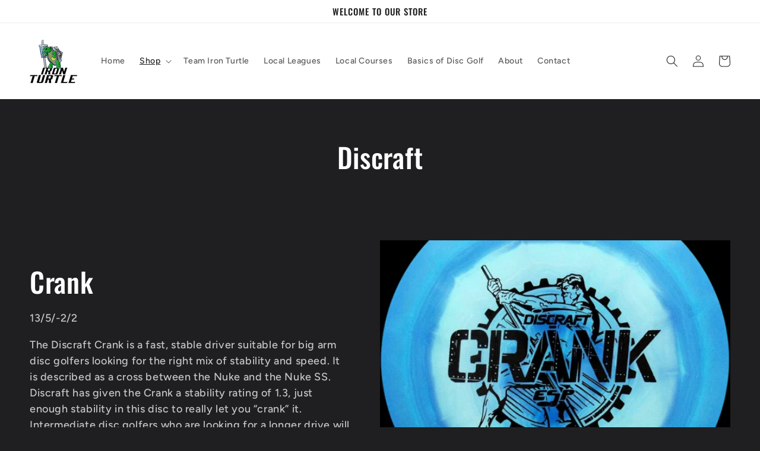

--- FILE ---
content_type: text/html; charset=utf-8
request_url: https://ironturtlegolf.com/collections/crank
body_size: 33900
content:
<!doctype html>
<html class="no-js" lang="en">
  <head>
    <meta name="google-site-verification" content="vmkc28dRQ5VcIbQqGqW_kewKPdq48cOBb6SAThtywi8" />
    <meta charset="utf-8">
    <meta http-equiv="X-UA-Compatible" content="IE=edge">
    <meta name="viewport" content="width=device-width,initial-scale=1">
    <meta name="theme-color" content="">
    <link rel="canonical" href="https://ironturtlegolf.com/collections/crank">
    <link rel="preconnect" href="https://cdn.shopify.com" crossorigin><link rel="icon" type="image/png" href="//ironturtlegolf.com/cdn/shop/files/Iron_Turtle_small_ef6047ed-5bb6-4caa-b30f-22e21f814f6c.png?crop=center&height=32&v=1689890393&width=32"><link rel="preconnect" href="https://fonts.shopifycdn.com" crossorigin><title>
      Crank
 &ndash; IronTurtleDiscs</title>

    
      <meta name="description" content="13/5/-2/2 The Discraft Crank is a fast, stable driver suitable for big arm disc golfers looking for the right mix of stability and speed. It is described as a cross between the Nuke and the Nuke SS. Discraft has given the Crank a stability rating of 1.3, just enough stability in this disc to really let you “crank” it. ">
    

    

<meta property="og:site_name" content="IronTurtleDiscs">
<meta property="og:url" content="https://ironturtlegolf.com/collections/crank">
<meta property="og:title" content="Crank">
<meta property="og:type" content="website">
<meta property="og:description" content="13/5/-2/2 The Discraft Crank is a fast, stable driver suitable for big arm disc golfers looking for the right mix of stability and speed. It is described as a cross between the Nuke and the Nuke SS. Discraft has given the Crank a stability rating of 1.3, just enough stability in this disc to really let you “crank” it. "><meta property="og:image" content="http://ironturtlegolf.com/cdn/shop/collections/Photoroom-20250221_145454.png?v=1740179046">
  <meta property="og:image:secure_url" content="https://ironturtlegolf.com/cdn/shop/collections/Photoroom-20250221_145454.png?v=1740179046">
  <meta property="og:image:width" content="1080">
  <meta property="og:image:height" content="1119"><meta name="twitter:card" content="summary_large_image">
<meta name="twitter:title" content="Crank">
<meta name="twitter:description" content="13/5/-2/2 The Discraft Crank is a fast, stable driver suitable for big arm disc golfers looking for the right mix of stability and speed. It is described as a cross between the Nuke and the Nuke SS. Discraft has given the Crank a stability rating of 1.3, just enough stability in this disc to really let you “crank” it. ">


    <script src="//ironturtlegolf.com/cdn/shop/t/4/assets/constants.js?v=95358004781563950421684954824" defer="defer"></script>
    <script src="//ironturtlegolf.com/cdn/shop/t/4/assets/pubsub.js?v=2921868252632587581684954824" defer="defer"></script>
    <script src="//ironturtlegolf.com/cdn/shop/t/4/assets/global.js?v=127210358271191040921684954824" defer="defer"></script>
    <script>window.performance && window.performance.mark && window.performance.mark('shopify.content_for_header.start');</script><meta name="facebook-domain-verification" content="idzaxgybnffmoatnmbolmfeqpf78qw">
<meta name="google-site-verification" content="vmkc28dRQ5VcIbQqGqW_kewKPdq48cOBb6SAThtywi8">
<meta id="shopify-digital-wallet" name="shopify-digital-wallet" content="/72301871382/digital_wallets/dialog">
<meta name="shopify-checkout-api-token" content="8c647ffd7306c43be531663783ee9c63">
<meta id="in-context-paypal-metadata" data-shop-id="72301871382" data-venmo-supported="false" data-environment="production" data-locale="en_US" data-paypal-v4="true" data-currency="USD">
<link rel="alternate" type="application/atom+xml" title="Feed" href="/collections/crank.atom" />
<link rel="alternate" type="application/json+oembed" href="https://ironturtlegolf.com/collections/crank.oembed">
<script async="async" src="/checkouts/internal/preloads.js?locale=en-US"></script>
<link rel="preconnect" href="https://shop.app" crossorigin="anonymous">
<script async="async" src="https://shop.app/checkouts/internal/preloads.js?locale=en-US&shop_id=72301871382" crossorigin="anonymous"></script>
<script id="shopify-features" type="application/json">{"accessToken":"8c647ffd7306c43be531663783ee9c63","betas":["rich-media-storefront-analytics"],"domain":"ironturtlegolf.com","predictiveSearch":true,"shopId":72301871382,"locale":"en"}</script>
<script>var Shopify = Shopify || {};
Shopify.shop = "ironturtlediscs.myshopify.com";
Shopify.locale = "en";
Shopify.currency = {"active":"USD","rate":"1.0"};
Shopify.country = "US";
Shopify.theme = {"name":"Updated copy of Ride","id":150322839830,"schema_name":"Ride","schema_version":"9.0.0","theme_store_id":1500,"role":"main"};
Shopify.theme.handle = "null";
Shopify.theme.style = {"id":null,"handle":null};
Shopify.cdnHost = "ironturtlegolf.com/cdn";
Shopify.routes = Shopify.routes || {};
Shopify.routes.root = "/";</script>
<script type="module">!function(o){(o.Shopify=o.Shopify||{}).modules=!0}(window);</script>
<script>!function(o){function n(){var o=[];function n(){o.push(Array.prototype.slice.apply(arguments))}return n.q=o,n}var t=o.Shopify=o.Shopify||{};t.loadFeatures=n(),t.autoloadFeatures=n()}(window);</script>
<script>
  window.ShopifyPay = window.ShopifyPay || {};
  window.ShopifyPay.apiHost = "shop.app\/pay";
  window.ShopifyPay.redirectState = null;
</script>
<script id="shop-js-analytics" type="application/json">{"pageType":"collection"}</script>
<script defer="defer" async type="module" src="//ironturtlegolf.com/cdn/shopifycloud/shop-js/modules/v2/client.init-shop-cart-sync_BT-GjEfc.en.esm.js"></script>
<script defer="defer" async type="module" src="//ironturtlegolf.com/cdn/shopifycloud/shop-js/modules/v2/chunk.common_D58fp_Oc.esm.js"></script>
<script defer="defer" async type="module" src="//ironturtlegolf.com/cdn/shopifycloud/shop-js/modules/v2/chunk.modal_xMitdFEc.esm.js"></script>
<script type="module">
  await import("//ironturtlegolf.com/cdn/shopifycloud/shop-js/modules/v2/client.init-shop-cart-sync_BT-GjEfc.en.esm.js");
await import("//ironturtlegolf.com/cdn/shopifycloud/shop-js/modules/v2/chunk.common_D58fp_Oc.esm.js");
await import("//ironturtlegolf.com/cdn/shopifycloud/shop-js/modules/v2/chunk.modal_xMitdFEc.esm.js");

  window.Shopify.SignInWithShop?.initShopCartSync?.({"fedCMEnabled":true,"windoidEnabled":true});

</script>
<script>
  window.Shopify = window.Shopify || {};
  if (!window.Shopify.featureAssets) window.Shopify.featureAssets = {};
  window.Shopify.featureAssets['shop-js'] = {"shop-cart-sync":["modules/v2/client.shop-cart-sync_DZOKe7Ll.en.esm.js","modules/v2/chunk.common_D58fp_Oc.esm.js","modules/v2/chunk.modal_xMitdFEc.esm.js"],"init-fed-cm":["modules/v2/client.init-fed-cm_B6oLuCjv.en.esm.js","modules/v2/chunk.common_D58fp_Oc.esm.js","modules/v2/chunk.modal_xMitdFEc.esm.js"],"shop-cash-offers":["modules/v2/client.shop-cash-offers_D2sdYoxE.en.esm.js","modules/v2/chunk.common_D58fp_Oc.esm.js","modules/v2/chunk.modal_xMitdFEc.esm.js"],"shop-login-button":["modules/v2/client.shop-login-button_QeVjl5Y3.en.esm.js","modules/v2/chunk.common_D58fp_Oc.esm.js","modules/v2/chunk.modal_xMitdFEc.esm.js"],"pay-button":["modules/v2/client.pay-button_DXTOsIq6.en.esm.js","modules/v2/chunk.common_D58fp_Oc.esm.js","modules/v2/chunk.modal_xMitdFEc.esm.js"],"shop-button":["modules/v2/client.shop-button_DQZHx9pm.en.esm.js","modules/v2/chunk.common_D58fp_Oc.esm.js","modules/v2/chunk.modal_xMitdFEc.esm.js"],"avatar":["modules/v2/client.avatar_BTnouDA3.en.esm.js"],"init-windoid":["modules/v2/client.init-windoid_CR1B-cfM.en.esm.js","modules/v2/chunk.common_D58fp_Oc.esm.js","modules/v2/chunk.modal_xMitdFEc.esm.js"],"init-shop-for-new-customer-accounts":["modules/v2/client.init-shop-for-new-customer-accounts_C_vY_xzh.en.esm.js","modules/v2/client.shop-login-button_QeVjl5Y3.en.esm.js","modules/v2/chunk.common_D58fp_Oc.esm.js","modules/v2/chunk.modal_xMitdFEc.esm.js"],"init-shop-email-lookup-coordinator":["modules/v2/client.init-shop-email-lookup-coordinator_BI7n9ZSv.en.esm.js","modules/v2/chunk.common_D58fp_Oc.esm.js","modules/v2/chunk.modal_xMitdFEc.esm.js"],"init-shop-cart-sync":["modules/v2/client.init-shop-cart-sync_BT-GjEfc.en.esm.js","modules/v2/chunk.common_D58fp_Oc.esm.js","modules/v2/chunk.modal_xMitdFEc.esm.js"],"shop-toast-manager":["modules/v2/client.shop-toast-manager_DiYdP3xc.en.esm.js","modules/v2/chunk.common_D58fp_Oc.esm.js","modules/v2/chunk.modal_xMitdFEc.esm.js"],"init-customer-accounts":["modules/v2/client.init-customer-accounts_D9ZNqS-Q.en.esm.js","modules/v2/client.shop-login-button_QeVjl5Y3.en.esm.js","modules/v2/chunk.common_D58fp_Oc.esm.js","modules/v2/chunk.modal_xMitdFEc.esm.js"],"init-customer-accounts-sign-up":["modules/v2/client.init-customer-accounts-sign-up_iGw4briv.en.esm.js","modules/v2/client.shop-login-button_QeVjl5Y3.en.esm.js","modules/v2/chunk.common_D58fp_Oc.esm.js","modules/v2/chunk.modal_xMitdFEc.esm.js"],"shop-follow-button":["modules/v2/client.shop-follow-button_CqMgW2wH.en.esm.js","modules/v2/chunk.common_D58fp_Oc.esm.js","modules/v2/chunk.modal_xMitdFEc.esm.js"],"checkout-modal":["modules/v2/client.checkout-modal_xHeaAweL.en.esm.js","modules/v2/chunk.common_D58fp_Oc.esm.js","modules/v2/chunk.modal_xMitdFEc.esm.js"],"shop-login":["modules/v2/client.shop-login_D91U-Q7h.en.esm.js","modules/v2/chunk.common_D58fp_Oc.esm.js","modules/v2/chunk.modal_xMitdFEc.esm.js"],"lead-capture":["modules/v2/client.lead-capture_BJmE1dJe.en.esm.js","modules/v2/chunk.common_D58fp_Oc.esm.js","modules/v2/chunk.modal_xMitdFEc.esm.js"],"payment-terms":["modules/v2/client.payment-terms_Ci9AEqFq.en.esm.js","modules/v2/chunk.common_D58fp_Oc.esm.js","modules/v2/chunk.modal_xMitdFEc.esm.js"]};
</script>
<script id="__st">var __st={"a":72301871382,"offset":-28800,"reqid":"96b0e82c-9b1d-4692-805f-6b4b3dd9edc6-1769349761","pageurl":"ironturtlegolf.com\/collections\/crank","u":"04a3760db4fe","p":"collection","rtyp":"collection","rid":465657757974};</script>
<script>window.ShopifyPaypalV4VisibilityTracking = true;</script>
<script id="captcha-bootstrap">!function(){'use strict';const t='contact',e='account',n='new_comment',o=[[t,t],['blogs',n],['comments',n],[t,'customer']],c=[[e,'customer_login'],[e,'guest_login'],[e,'recover_customer_password'],[e,'create_customer']],r=t=>t.map((([t,e])=>`form[action*='/${t}']:not([data-nocaptcha='true']) input[name='form_type'][value='${e}']`)).join(','),a=t=>()=>t?[...document.querySelectorAll(t)].map((t=>t.form)):[];function s(){const t=[...o],e=r(t);return a(e)}const i='password',u='form_key',d=['recaptcha-v3-token','g-recaptcha-response','h-captcha-response',i],f=()=>{try{return window.sessionStorage}catch{return}},m='__shopify_v',_=t=>t.elements[u];function p(t,e,n=!1){try{const o=window.sessionStorage,c=JSON.parse(o.getItem(e)),{data:r}=function(t){const{data:e,action:n}=t;return t[m]||n?{data:e,action:n}:{data:t,action:n}}(c);for(const[e,n]of Object.entries(r))t.elements[e]&&(t.elements[e].value=n);n&&o.removeItem(e)}catch(o){console.error('form repopulation failed',{error:o})}}const l='form_type',E='cptcha';function T(t){t.dataset[E]=!0}const w=window,h=w.document,L='Shopify',v='ce_forms',y='captcha';let A=!1;((t,e)=>{const n=(g='f06e6c50-85a8-45c8-87d0-21a2b65856fe',I='https://cdn.shopify.com/shopifycloud/storefront-forms-hcaptcha/ce_storefront_forms_captcha_hcaptcha.v1.5.2.iife.js',D={infoText:'Protected by hCaptcha',privacyText:'Privacy',termsText:'Terms'},(t,e,n)=>{const o=w[L][v],c=o.bindForm;if(c)return c(t,g,e,D).then(n);var r;o.q.push([[t,g,e,D],n]),r=I,A||(h.body.append(Object.assign(h.createElement('script'),{id:'captcha-provider',async:!0,src:r})),A=!0)});var g,I,D;w[L]=w[L]||{},w[L][v]=w[L][v]||{},w[L][v].q=[],w[L][y]=w[L][y]||{},w[L][y].protect=function(t,e){n(t,void 0,e),T(t)},Object.freeze(w[L][y]),function(t,e,n,w,h,L){const[v,y,A,g]=function(t,e,n){const i=e?o:[],u=t?c:[],d=[...i,...u],f=r(d),m=r(i),_=r(d.filter((([t,e])=>n.includes(e))));return[a(f),a(m),a(_),s()]}(w,h,L),I=t=>{const e=t.target;return e instanceof HTMLFormElement?e:e&&e.form},D=t=>v().includes(t);t.addEventListener('submit',(t=>{const e=I(t);if(!e)return;const n=D(e)&&!e.dataset.hcaptchaBound&&!e.dataset.recaptchaBound,o=_(e),c=g().includes(e)&&(!o||!o.value);(n||c)&&t.preventDefault(),c&&!n&&(function(t){try{if(!f())return;!function(t){const e=f();if(!e)return;const n=_(t);if(!n)return;const o=n.value;o&&e.removeItem(o)}(t);const e=Array.from(Array(32),(()=>Math.random().toString(36)[2])).join('');!function(t,e){_(t)||t.append(Object.assign(document.createElement('input'),{type:'hidden',name:u})),t.elements[u].value=e}(t,e),function(t,e){const n=f();if(!n)return;const o=[...t.querySelectorAll(`input[type='${i}']`)].map((({name:t})=>t)),c=[...d,...o],r={};for(const[a,s]of new FormData(t).entries())c.includes(a)||(r[a]=s);n.setItem(e,JSON.stringify({[m]:1,action:t.action,data:r}))}(t,e)}catch(e){console.error('failed to persist form',e)}}(e),e.submit())}));const S=(t,e)=>{t&&!t.dataset[E]&&(n(t,e.some((e=>e===t))),T(t))};for(const o of['focusin','change'])t.addEventListener(o,(t=>{const e=I(t);D(e)&&S(e,y())}));const B=e.get('form_key'),M=e.get(l),P=B&&M;t.addEventListener('DOMContentLoaded',(()=>{const t=y();if(P)for(const e of t)e.elements[l].value===M&&p(e,B);[...new Set([...A(),...v().filter((t=>'true'===t.dataset.shopifyCaptcha))])].forEach((e=>S(e,t)))}))}(h,new URLSearchParams(w.location.search),n,t,e,['guest_login'])})(!0,!0)}();</script>
<script integrity="sha256-4kQ18oKyAcykRKYeNunJcIwy7WH5gtpwJnB7kiuLZ1E=" data-source-attribution="shopify.loadfeatures" defer="defer" src="//ironturtlegolf.com/cdn/shopifycloud/storefront/assets/storefront/load_feature-a0a9edcb.js" crossorigin="anonymous"></script>
<script crossorigin="anonymous" defer="defer" src="//ironturtlegolf.com/cdn/shopifycloud/storefront/assets/shopify_pay/storefront-65b4c6d7.js?v=20250812"></script>
<script data-source-attribution="shopify.dynamic_checkout.dynamic.init">var Shopify=Shopify||{};Shopify.PaymentButton=Shopify.PaymentButton||{isStorefrontPortableWallets:!0,init:function(){window.Shopify.PaymentButton.init=function(){};var t=document.createElement("script");t.src="https://ironturtlegolf.com/cdn/shopifycloud/portable-wallets/latest/portable-wallets.en.js",t.type="module",document.head.appendChild(t)}};
</script>
<script data-source-attribution="shopify.dynamic_checkout.buyer_consent">
  function portableWalletsHideBuyerConsent(e){var t=document.getElementById("shopify-buyer-consent"),n=document.getElementById("shopify-subscription-policy-button");t&&n&&(t.classList.add("hidden"),t.setAttribute("aria-hidden","true"),n.removeEventListener("click",e))}function portableWalletsShowBuyerConsent(e){var t=document.getElementById("shopify-buyer-consent"),n=document.getElementById("shopify-subscription-policy-button");t&&n&&(t.classList.remove("hidden"),t.removeAttribute("aria-hidden"),n.addEventListener("click",e))}window.Shopify?.PaymentButton&&(window.Shopify.PaymentButton.hideBuyerConsent=portableWalletsHideBuyerConsent,window.Shopify.PaymentButton.showBuyerConsent=portableWalletsShowBuyerConsent);
</script>
<script data-source-attribution="shopify.dynamic_checkout.cart.bootstrap">document.addEventListener("DOMContentLoaded",(function(){function t(){return document.querySelector("shopify-accelerated-checkout-cart, shopify-accelerated-checkout")}if(t())Shopify.PaymentButton.init();else{new MutationObserver((function(e,n){t()&&(Shopify.PaymentButton.init(),n.disconnect())})).observe(document.body,{childList:!0,subtree:!0})}}));
</script>
<link id="shopify-accelerated-checkout-styles" rel="stylesheet" media="screen" href="https://ironturtlegolf.com/cdn/shopifycloud/portable-wallets/latest/accelerated-checkout-backwards-compat.css" crossorigin="anonymous">
<style id="shopify-accelerated-checkout-cart">
        #shopify-buyer-consent {
  margin-top: 1em;
  display: inline-block;
  width: 100%;
}

#shopify-buyer-consent.hidden {
  display: none;
}

#shopify-subscription-policy-button {
  background: none;
  border: none;
  padding: 0;
  text-decoration: underline;
  font-size: inherit;
  cursor: pointer;
}

#shopify-subscription-policy-button::before {
  box-shadow: none;
}

      </style>
<script id="sections-script" data-sections="header" defer="defer" src="//ironturtlegolf.com/cdn/shop/t/4/compiled_assets/scripts.js?v=3837"></script>
<script>window.performance && window.performance.mark && window.performance.mark('shopify.content_for_header.end');</script>


    <style data-shopify>
      @font-face {
  font-family: Figtree;
  font-weight: 500;
  font-style: normal;
  font-display: swap;
  src: url("//ironturtlegolf.com/cdn/fonts/figtree/figtree_n5.3b6b7df38aa5986536945796e1f947445832047c.woff2") format("woff2"),
       url("//ironturtlegolf.com/cdn/fonts/figtree/figtree_n5.f26bf6dcae278b0ed902605f6605fa3338e81dab.woff") format("woff");
}

      @font-face {
  font-family: Figtree;
  font-weight: 700;
  font-style: normal;
  font-display: swap;
  src: url("//ironturtlegolf.com/cdn/fonts/figtree/figtree_n7.2fd9bfe01586148e644724096c9d75e8c7a90e55.woff2") format("woff2"),
       url("//ironturtlegolf.com/cdn/fonts/figtree/figtree_n7.ea05de92d862f9594794ab281c4c3a67501ef5fc.woff") format("woff");
}

      @font-face {
  font-family: Figtree;
  font-weight: 500;
  font-style: italic;
  font-display: swap;
  src: url("//ironturtlegolf.com/cdn/fonts/figtree/figtree_i5.969396f679a62854cf82dbf67acc5721e41351f0.woff2") format("woff2"),
       url("//ironturtlegolf.com/cdn/fonts/figtree/figtree_i5.93bc1cad6c73ca9815f9777c49176dfc9d2890dd.woff") format("woff");
}

      @font-face {
  font-family: Figtree;
  font-weight: 700;
  font-style: italic;
  font-display: swap;
  src: url("//ironturtlegolf.com/cdn/fonts/figtree/figtree_i7.06add7096a6f2ab742e09ec7e498115904eda1fe.woff2") format("woff2"),
       url("//ironturtlegolf.com/cdn/fonts/figtree/figtree_i7.ee584b5fcaccdbb5518c0228158941f8df81b101.woff") format("woff");
}

      @font-face {
  font-family: Oswald;
  font-weight: 500;
  font-style: normal;
  font-display: swap;
  src: url("//ironturtlegolf.com/cdn/fonts/oswald/oswald_n5.8ad4910bfdb43e150746ef7aa67f3553e3abe8e2.woff2") format("woff2"),
       url("//ironturtlegolf.com/cdn/fonts/oswald/oswald_n5.93ee52108163c48c91111cf33b0a57021467b66e.woff") format("woff");
}


      :root {
        --font-body-family: Figtree, sans-serif;
        --font-body-style: normal;
        --font-body-weight: 500;
        --font-body-weight-bold: 800;

        --font-heading-family: Oswald, sans-serif;
        --font-heading-style: normal;
        --font-heading-weight: 500;

        --font-body-scale: 1.0;
        --font-heading-scale: 1.15;

        --color-base-text: 255, 255, 255;
        --color-shadow: 255, 255, 255;
        --color-base-background-1: 31, 31, 33;
        --color-base-background-2: 31, 31, 33;
        --color-base-solid-button-labels: 31, 31, 33;
        --color-base-outline-button-labels: 255, 255, 255;
        --color-base-accent-1: 255, 255, 255;
        --color-base-accent-2: 255, 255, 255;
        --payment-terms-background-color: #1f1f21;

        --gradient-base-background-1: #1f1f21;
        --gradient-base-background-2: #1f1f21;
        --gradient-base-accent-1: #ffffff;
        --gradient-base-accent-2: #ffffff;

        --media-padding: px;
        --media-border-opacity: 0.1;
        --media-border-width: 0px;
        --media-radius: 0px;
        --media-shadow-opacity: 0.0;
        --media-shadow-horizontal-offset: 0px;
        --media-shadow-vertical-offset: 2px;
        --media-shadow-blur-radius: 5px;
        --media-shadow-visible: 0;

        --page-width: 160rem;
        --page-width-margin: 0rem;

        --product-card-image-padding: 0.0rem;
        --product-card-corner-radius: 0.0rem;
        --product-card-text-alignment: center;
        --product-card-border-width: 0.0rem;
        --product-card-border-opacity: 0.1;
        --product-card-shadow-opacity: 0.0;
        --product-card-shadow-visible: 0;
        --product-card-shadow-horizontal-offset: 0.0rem;
        --product-card-shadow-vertical-offset: 0.4rem;
        --product-card-shadow-blur-radius: 0.5rem;

        --collection-card-image-padding: 0.0rem;
        --collection-card-corner-radius: 0.0rem;
        --collection-card-text-alignment: left;
        --collection-card-border-width: 0.0rem;
        --collection-card-border-opacity: 0.1;
        --collection-card-shadow-opacity: 0.0;
        --collection-card-shadow-visible: 0;
        --collection-card-shadow-horizontal-offset: 0.0rem;
        --collection-card-shadow-vertical-offset: 0.4rem;
        --collection-card-shadow-blur-radius: 0.5rem;

        --blog-card-image-padding: 0.0rem;
        --blog-card-corner-radius: 0.0rem;
        --blog-card-text-alignment: left;
        --blog-card-border-width: 0.0rem;
        --blog-card-border-opacity: 0.1;
        --blog-card-shadow-opacity: 0.0;
        --blog-card-shadow-visible: 0;
        --blog-card-shadow-horizontal-offset: 0.0rem;
        --blog-card-shadow-vertical-offset: 0.4rem;
        --blog-card-shadow-blur-radius: 0.5rem;

        --badge-corner-radius: 4.0rem;

        --popup-border-width: 1px;
        --popup-border-opacity: 0.1;
        --popup-corner-radius: 0px;
        --popup-shadow-opacity: 0.0;
        --popup-shadow-horizontal-offset: 0px;
        --popup-shadow-vertical-offset: 4px;
        --popup-shadow-blur-radius: 5px;

        --drawer-border-width: 1px;
        --drawer-border-opacity: 0.1;
        --drawer-shadow-opacity: 0.0;
        --drawer-shadow-horizontal-offset: 0px;
        --drawer-shadow-vertical-offset: 4px;
        --drawer-shadow-blur-radius: 5px;

        --spacing-sections-desktop: 52px;
        --spacing-sections-mobile: 36px;

        --grid-desktop-vertical-spacing: 40px;
        --grid-desktop-horizontal-spacing: 40px;
        --grid-mobile-vertical-spacing: 20px;
        --grid-mobile-horizontal-spacing: 20px;

        --text-boxes-border-opacity: 0.1;
        --text-boxes-border-width: 0px;
        --text-boxes-radius: 0px;
        --text-boxes-shadow-opacity: 0.0;
        --text-boxes-shadow-visible: 0;
        --text-boxes-shadow-horizontal-offset: 0px;
        --text-boxes-shadow-vertical-offset: 4px;
        --text-boxes-shadow-blur-radius: 5px;

        --buttons-radius: 0px;
        --buttons-radius-outset: 0px;
        --buttons-border-width: 1px;
        --buttons-border-opacity: 1.0;
        --buttons-shadow-opacity: 0.0;
        --buttons-shadow-visible: 0;
        --buttons-shadow-horizontal-offset: 0px;
        --buttons-shadow-vertical-offset: 4px;
        --buttons-shadow-blur-radius: 5px;
        --buttons-border-offset: 0px;

        --inputs-radius: 0px;
        --inputs-border-width: 1px;
        --inputs-border-opacity: 0.55;
        --inputs-shadow-opacity: 0.0;
        --inputs-shadow-horizontal-offset: 0px;
        --inputs-margin-offset: 0px;
        --inputs-shadow-vertical-offset: 4px;
        --inputs-shadow-blur-radius: 5px;
        --inputs-radius-outset: 0px;

        --variant-pills-radius: 40px;
        --variant-pills-border-width: 1px;
        --variant-pills-border-opacity: 0.55;
        --variant-pills-shadow-opacity: 0.0;
        --variant-pills-shadow-horizontal-offset: 0px;
        --variant-pills-shadow-vertical-offset: 4px;
        --variant-pills-shadow-blur-radius: 5px;
      }

      *,
      *::before,
      *::after {
        box-sizing: inherit;
      }

      html {
        box-sizing: border-box;
        font-size: calc(var(--font-body-scale) * 62.5%);
        height: 100%;
      }

      body {
        display: grid;
        grid-template-rows: auto auto 1fr auto;
        grid-template-columns: 100%;
        min-height: 100%;
        margin: 0;
        font-size: 1.5rem;
        letter-spacing: 0.06rem;
        line-height: calc(1 + 0.8 / var(--font-body-scale));
        font-family: var(--font-body-family);
        font-style: var(--font-body-style);
        font-weight: var(--font-body-weight);
      }

      @media screen and (min-width: 750px) {
        body {
          font-size: 1.6rem;
        }
      }
    </style>

    <link href="//ironturtlegolf.com/cdn/shop/t/4/assets/base.css?v=140624990073879848751684954822" rel="stylesheet" type="text/css" media="all" />
<link rel="preload" as="font" href="//ironturtlegolf.com/cdn/fonts/figtree/figtree_n5.3b6b7df38aa5986536945796e1f947445832047c.woff2" type="font/woff2" crossorigin><link rel="preload" as="font" href="//ironturtlegolf.com/cdn/fonts/oswald/oswald_n5.8ad4910bfdb43e150746ef7aa67f3553e3abe8e2.woff2" type="font/woff2" crossorigin><link rel="stylesheet" href="//ironturtlegolf.com/cdn/shop/t/4/assets/component-predictive-search.css?v=85913294783299393391684954823" media="print" onload="this.media='all'"><script>document.documentElement.className = document.documentElement.className.replace('no-js', 'js');
    if (Shopify.designMode) {
      document.documentElement.classList.add('shopify-design-mode');
    }
    </script>
  <!-- BEGIN app block: shopify://apps/uppromote-affiliate/blocks/core-script/64c32457-930d-4cb9-9641-e24c0d9cf1f4 --><!-- BEGIN app snippet: core-metafields-setting --><!--suppress ES6ConvertVarToLetConst -->
<script type="application/json" id="core-uppromote-settings">{"active_reg_from":false,"app_env":{"env":"production"}}</script>
<script type="application/json" id="core-uppromote-cart">{"note":null,"attributes":{},"original_total_price":0,"total_price":0,"total_discount":0,"total_weight":0.0,"item_count":0,"items":[],"requires_shipping":false,"currency":"USD","items_subtotal_price":0,"cart_level_discount_applications":[],"checkout_charge_amount":0}</script>
<script id="core-uppromote-quick-store-tracking-vars">
    function getDocumentContext(){const{href:a,hash:b,host:c,hostname:d,origin:e,pathname:f,port:g,protocol:h,search:i}=window.location,j=document.referrer,k=document.characterSet,l=document.title;return{location:{href:a,hash:b,host:c,hostname:d,origin:e,pathname:f,port:g,protocol:h,search:i},referrer:j||document.location.href,characterSet:k,title:l}}function getNavigatorContext(){const{language:a,cookieEnabled:b,languages:c,userAgent:d}=navigator;return{language:a,cookieEnabled:b,languages:c,userAgent:d}}function getWindowContext(){const{innerHeight:a,innerWidth:b,outerHeight:c,outerWidth:d,origin:e,screen:{height:j,width:k},screenX:f,screenY:g,scrollX:h,scrollY:i}=window;return{innerHeight:a,innerWidth:b,outerHeight:c,outerWidth:d,origin:e,screen:{screenHeight:j,screenWidth:k},screenX:f,screenY:g,scrollX:h,scrollY:i,location:getDocumentContext().location}}function getContext(){return{document:getDocumentContext(),navigator:getNavigatorContext(),window:getWindowContext()}}
    if (window.location.href.includes('?sca_ref=')) {
        localStorage.setItem('__up_lastViewedPageContext', JSON.stringify({
            context: getContext(),
            timestamp: new Date().toISOString(),
        }))
    }
</script>

<script id="core-uppromote-setting-booster">
    var UpPromoteCoreSettings = JSON.parse(document.getElementById('core-uppromote-settings').textContent)
    UpPromoteCoreSettings.currentCart = JSON.parse(document.getElementById('core-uppromote-cart')?.textContent || '{}')
    const idToClean = ['core-uppromote-settings', 'core-uppromote-cart', 'core-uppromote-setting-booster', 'core-uppromote-quick-store-tracking-vars']
    idToClean.forEach(id => {
        document.getElementById(id)?.remove()
    })
</script>
<!-- END app snippet -->


<!-- END app block --><script src="https://cdn.shopify.com/extensions/019be912-7856-7c1f-9705-c70a8c8d7a8b/app-109/assets/core.min.js" type="text/javascript" defer="defer"></script>
<link href="https://monorail-edge.shopifysvc.com" rel="dns-prefetch">
<script>(function(){if ("sendBeacon" in navigator && "performance" in window) {try {var session_token_from_headers = performance.getEntriesByType('navigation')[0].serverTiming.find(x => x.name == '_s').description;} catch {var session_token_from_headers = undefined;}var session_cookie_matches = document.cookie.match(/_shopify_s=([^;]*)/);var session_token_from_cookie = session_cookie_matches && session_cookie_matches.length === 2 ? session_cookie_matches[1] : "";var session_token = session_token_from_headers || session_token_from_cookie || "";function handle_abandonment_event(e) {var entries = performance.getEntries().filter(function(entry) {return /monorail-edge.shopifysvc.com/.test(entry.name);});if (!window.abandonment_tracked && entries.length === 0) {window.abandonment_tracked = true;var currentMs = Date.now();var navigation_start = performance.timing.navigationStart;var payload = {shop_id: 72301871382,url: window.location.href,navigation_start,duration: currentMs - navigation_start,session_token,page_type: "collection"};window.navigator.sendBeacon("https://monorail-edge.shopifysvc.com/v1/produce", JSON.stringify({schema_id: "online_store_buyer_site_abandonment/1.1",payload: payload,metadata: {event_created_at_ms: currentMs,event_sent_at_ms: currentMs}}));}}window.addEventListener('pagehide', handle_abandonment_event);}}());</script>
<script id="web-pixels-manager-setup">(function e(e,d,r,n,o){if(void 0===o&&(o={}),!Boolean(null===(a=null===(i=window.Shopify)||void 0===i?void 0:i.analytics)||void 0===a?void 0:a.replayQueue)){var i,a;window.Shopify=window.Shopify||{};var t=window.Shopify;t.analytics=t.analytics||{};var s=t.analytics;s.replayQueue=[],s.publish=function(e,d,r){return s.replayQueue.push([e,d,r]),!0};try{self.performance.mark("wpm:start")}catch(e){}var l=function(){var e={modern:/Edge?\/(1{2}[4-9]|1[2-9]\d|[2-9]\d{2}|\d{4,})\.\d+(\.\d+|)|Firefox\/(1{2}[4-9]|1[2-9]\d|[2-9]\d{2}|\d{4,})\.\d+(\.\d+|)|Chrom(ium|e)\/(9{2}|\d{3,})\.\d+(\.\d+|)|(Maci|X1{2}).+ Version\/(15\.\d+|(1[6-9]|[2-9]\d|\d{3,})\.\d+)([,.]\d+|)( \(\w+\)|)( Mobile\/\w+|) Safari\/|Chrome.+OPR\/(9{2}|\d{3,})\.\d+\.\d+|(CPU[ +]OS|iPhone[ +]OS|CPU[ +]iPhone|CPU IPhone OS|CPU iPad OS)[ +]+(15[._]\d+|(1[6-9]|[2-9]\d|\d{3,})[._]\d+)([._]\d+|)|Android:?[ /-](13[3-9]|1[4-9]\d|[2-9]\d{2}|\d{4,})(\.\d+|)(\.\d+|)|Android.+Firefox\/(13[5-9]|1[4-9]\d|[2-9]\d{2}|\d{4,})\.\d+(\.\d+|)|Android.+Chrom(ium|e)\/(13[3-9]|1[4-9]\d|[2-9]\d{2}|\d{4,})\.\d+(\.\d+|)|SamsungBrowser\/([2-9]\d|\d{3,})\.\d+/,legacy:/Edge?\/(1[6-9]|[2-9]\d|\d{3,})\.\d+(\.\d+|)|Firefox\/(5[4-9]|[6-9]\d|\d{3,})\.\d+(\.\d+|)|Chrom(ium|e)\/(5[1-9]|[6-9]\d|\d{3,})\.\d+(\.\d+|)([\d.]+$|.*Safari\/(?![\d.]+ Edge\/[\d.]+$))|(Maci|X1{2}).+ Version\/(10\.\d+|(1[1-9]|[2-9]\d|\d{3,})\.\d+)([,.]\d+|)( \(\w+\)|)( Mobile\/\w+|) Safari\/|Chrome.+OPR\/(3[89]|[4-9]\d|\d{3,})\.\d+\.\d+|(CPU[ +]OS|iPhone[ +]OS|CPU[ +]iPhone|CPU IPhone OS|CPU iPad OS)[ +]+(10[._]\d+|(1[1-9]|[2-9]\d|\d{3,})[._]\d+)([._]\d+|)|Android:?[ /-](13[3-9]|1[4-9]\d|[2-9]\d{2}|\d{4,})(\.\d+|)(\.\d+|)|Mobile Safari.+OPR\/([89]\d|\d{3,})\.\d+\.\d+|Android.+Firefox\/(13[5-9]|1[4-9]\d|[2-9]\d{2}|\d{4,})\.\d+(\.\d+|)|Android.+Chrom(ium|e)\/(13[3-9]|1[4-9]\d|[2-9]\d{2}|\d{4,})\.\d+(\.\d+|)|Android.+(UC? ?Browser|UCWEB|U3)[ /]?(15\.([5-9]|\d{2,})|(1[6-9]|[2-9]\d|\d{3,})\.\d+)\.\d+|SamsungBrowser\/(5\.\d+|([6-9]|\d{2,})\.\d+)|Android.+MQ{2}Browser\/(14(\.(9|\d{2,})|)|(1[5-9]|[2-9]\d|\d{3,})(\.\d+|))(\.\d+|)|K[Aa][Ii]OS\/(3\.\d+|([4-9]|\d{2,})\.\d+)(\.\d+|)/},d=e.modern,r=e.legacy,n=navigator.userAgent;return n.match(d)?"modern":n.match(r)?"legacy":"unknown"}(),u="modern"===l?"modern":"legacy",c=(null!=n?n:{modern:"",legacy:""})[u],f=function(e){return[e.baseUrl,"/wpm","/b",e.hashVersion,"modern"===e.buildTarget?"m":"l",".js"].join("")}({baseUrl:d,hashVersion:r,buildTarget:u}),m=function(e){var d=e.version,r=e.bundleTarget,n=e.surface,o=e.pageUrl,i=e.monorailEndpoint;return{emit:function(e){var a=e.status,t=e.errorMsg,s=(new Date).getTime(),l=JSON.stringify({metadata:{event_sent_at_ms:s},events:[{schema_id:"web_pixels_manager_load/3.1",payload:{version:d,bundle_target:r,page_url:o,status:a,surface:n,error_msg:t},metadata:{event_created_at_ms:s}}]});if(!i)return console&&console.warn&&console.warn("[Web Pixels Manager] No Monorail endpoint provided, skipping logging."),!1;try{return self.navigator.sendBeacon.bind(self.navigator)(i,l)}catch(e){}var u=new XMLHttpRequest;try{return u.open("POST",i,!0),u.setRequestHeader("Content-Type","text/plain"),u.send(l),!0}catch(e){return console&&console.warn&&console.warn("[Web Pixels Manager] Got an unhandled error while logging to Monorail."),!1}}}}({version:r,bundleTarget:l,surface:e.surface,pageUrl:self.location.href,monorailEndpoint:e.monorailEndpoint});try{o.browserTarget=l,function(e){var d=e.src,r=e.async,n=void 0===r||r,o=e.onload,i=e.onerror,a=e.sri,t=e.scriptDataAttributes,s=void 0===t?{}:t,l=document.createElement("script"),u=document.querySelector("head"),c=document.querySelector("body");if(l.async=n,l.src=d,a&&(l.integrity=a,l.crossOrigin="anonymous"),s)for(var f in s)if(Object.prototype.hasOwnProperty.call(s,f))try{l.dataset[f]=s[f]}catch(e){}if(o&&l.addEventListener("load",o),i&&l.addEventListener("error",i),u)u.appendChild(l);else{if(!c)throw new Error("Did not find a head or body element to append the script");c.appendChild(l)}}({src:f,async:!0,onload:function(){if(!function(){var e,d;return Boolean(null===(d=null===(e=window.Shopify)||void 0===e?void 0:e.analytics)||void 0===d?void 0:d.initialized)}()){var d=window.webPixelsManager.init(e)||void 0;if(d){var r=window.Shopify.analytics;r.replayQueue.forEach((function(e){var r=e[0],n=e[1],o=e[2];d.publishCustomEvent(r,n,o)})),r.replayQueue=[],r.publish=d.publishCustomEvent,r.visitor=d.visitor,r.initialized=!0}}},onerror:function(){return m.emit({status:"failed",errorMsg:"".concat(f," has failed to load")})},sri:function(e){var d=/^sha384-[A-Za-z0-9+/=]+$/;return"string"==typeof e&&d.test(e)}(c)?c:"",scriptDataAttributes:o}),m.emit({status:"loading"})}catch(e){m.emit({status:"failed",errorMsg:(null==e?void 0:e.message)||"Unknown error"})}}})({shopId: 72301871382,storefrontBaseUrl: "https://ironturtlegolf.com",extensionsBaseUrl: "https://extensions.shopifycdn.com/cdn/shopifycloud/web-pixels-manager",monorailEndpoint: "https://monorail-edge.shopifysvc.com/unstable/produce_batch",surface: "storefront-renderer",enabledBetaFlags: ["2dca8a86"],webPixelsConfigList: [{"id":"1138721046","configuration":"{\"shopId\":\"195859\",\"env\":\"production\",\"metaData\":\"[]\"}","eventPayloadVersion":"v1","runtimeContext":"STRICT","scriptVersion":"c5d4d7bbb4a4a4292a8a7b5334af7e3d","type":"APP","apiClientId":2773553,"privacyPurposes":[],"dataSharingAdjustments":{"protectedCustomerApprovalScopes":["read_customer_address","read_customer_email","read_customer_name","read_customer_personal_data","read_customer_phone"]}},{"id":"258048278","configuration":"{\"pixel_id\":\"422660896925085\",\"pixel_type\":\"facebook_pixel\",\"metaapp_system_user_token\":\"-\"}","eventPayloadVersion":"v1","runtimeContext":"OPEN","scriptVersion":"ca16bc87fe92b6042fbaa3acc2fbdaa6","type":"APP","apiClientId":2329312,"privacyPurposes":["ANALYTICS","MARKETING","SALE_OF_DATA"],"dataSharingAdjustments":{"protectedCustomerApprovalScopes":["read_customer_address","read_customer_email","read_customer_name","read_customer_personal_data","read_customer_phone"]}},{"id":"shopify-app-pixel","configuration":"{}","eventPayloadVersion":"v1","runtimeContext":"STRICT","scriptVersion":"0450","apiClientId":"shopify-pixel","type":"APP","privacyPurposes":["ANALYTICS","MARKETING"]},{"id":"shopify-custom-pixel","eventPayloadVersion":"v1","runtimeContext":"LAX","scriptVersion":"0450","apiClientId":"shopify-pixel","type":"CUSTOM","privacyPurposes":["ANALYTICS","MARKETING"]}],isMerchantRequest: false,initData: {"shop":{"name":"IronTurtleDiscs","paymentSettings":{"currencyCode":"USD"},"myshopifyDomain":"ironturtlediscs.myshopify.com","countryCode":"US","storefrontUrl":"https:\/\/ironturtlegolf.com"},"customer":null,"cart":null,"checkout":null,"productVariants":[],"purchasingCompany":null},},"https://ironturtlegolf.com/cdn","fcfee988w5aeb613cpc8e4bc33m6693e112",{"modern":"","legacy":""},{"shopId":"72301871382","storefrontBaseUrl":"https:\/\/ironturtlegolf.com","extensionBaseUrl":"https:\/\/extensions.shopifycdn.com\/cdn\/shopifycloud\/web-pixels-manager","surface":"storefront-renderer","enabledBetaFlags":"[\"2dca8a86\"]","isMerchantRequest":"false","hashVersion":"fcfee988w5aeb613cpc8e4bc33m6693e112","publish":"custom","events":"[[\"page_viewed\",{}],[\"collection_viewed\",{\"collection\":{\"id\":\"465657757974\",\"title\":\"Crank\",\"productVariants\":[{\"price\":{\"amount\":18.0,\"currencyCode\":\"USD\"},\"product\":{\"title\":\"Discraft Z Lite Crank\",\"vendor\":\"IronTurtleDiscs\",\"id\":\"8520796602646\",\"untranslatedTitle\":\"Discraft Z Lite Crank\",\"url\":\"\/products\/discraft-z-lite-crank-1\",\"type\":\"Disc\"},\"id\":\"48605277651222\",\"image\":{\"src\":\"\/\/ironturtlegolf.com\/cdn\/shop\/files\/20230824_085729.jpg?v=1692900330\"},\"sku\":\"\",\"title\":\"155g\",\"untranslatedTitle\":\"155g\"},{\"price\":{\"amount\":18.0,\"currencyCode\":\"USD\"},\"product\":{\"title\":\"Discraft Z Lite Crank\",\"vendor\":\"IronTurtleDiscs\",\"id\":\"8520795160854\",\"untranslatedTitle\":\"Discraft Z Lite Crank\",\"url\":\"\/products\/discraft-z-lite-crank\",\"type\":\"Disc\"},\"id\":\"48605279355158\",\"image\":{\"src\":\"\/\/ironturtlegolf.com\/cdn\/shop\/files\/20230824_085658.jpg?v=1692900242\"},\"sku\":\"\",\"title\":\"157g\",\"untranslatedTitle\":\"157g\"},{\"price\":{\"amount\":18.0,\"currencyCode\":\"USD\"},\"product\":{\"title\":\"Discraft Z Crank\",\"vendor\":\"IronTurtleDiscs\",\"id\":\"9606196625686\",\"untranslatedTitle\":\"Discraft Z Crank\",\"url\":\"\/products\/discraft-z-crank-2\",\"type\":\"Disc\"},\"id\":\"48782090993942\",\"image\":{\"src\":\"\/\/ironturtlegolf.com\/cdn\/shop\/files\/20240705_133539.jpg?v=1720212253\"},\"sku\":\"\",\"title\":\"173-174g\",\"untranslatedTitle\":\"173-174g\"},{\"price\":{\"amount\":18.0,\"currencyCode\":\"USD\"},\"product\":{\"title\":\"Discraft Z Crank\",\"vendor\":\"IronTurtleDiscs\",\"id\":\"9606196003094\",\"untranslatedTitle\":\"Discraft Z Crank\",\"url\":\"\/products\/discraft-z-crank-1\",\"type\":\"Disc\"},\"id\":\"48782087258390\",\"image\":{\"src\":\"\/\/ironturtlegolf.com\/cdn\/shop\/files\/20240705_133513.jpg?v=1720212153\"},\"sku\":\"\",\"title\":\"173-174g\",\"untranslatedTitle\":\"173-174g\"},{\"price\":{\"amount\":18.0,\"currencyCode\":\"USD\"},\"product\":{\"title\":\"Discraft Z Crank\",\"vendor\":\"IronTurtleDiscs\",\"id\":\"9606195511574\",\"untranslatedTitle\":\"Discraft Z Crank\",\"url\":\"\/products\/discraft-z-crank\",\"type\":\"Disc\"},\"id\":\"48782080114966\",\"image\":{\"src\":\"\/\/ironturtlegolf.com\/cdn\/shop\/files\/20240705_133604.jpg?v=1720211975\"},\"sku\":\"\",\"title\":\"173-174g\",\"untranslatedTitle\":\"173-174g\"},{\"price\":{\"amount\":18.0,\"currencyCode\":\"USD\"},\"product\":{\"title\":\"Discraft Z Lite Crank\",\"vendor\":\"IronTurtleDiscs\",\"id\":\"8520798241046\",\"untranslatedTitle\":\"Discraft Z Lite Crank\",\"url\":\"\/products\/discraft-z-lite-crank-2\",\"type\":\"Disc\"},\"id\":\"48605276897558\",\"image\":{\"src\":\"\/\/ironturtlegolf.com\/cdn\/shop\/files\/20230824_085758.jpg?v=1692900473\"},\"sku\":\"\",\"title\":\"155g\",\"untranslatedTitle\":\"155g\"}]}}]]"});</script><script>
  window.ShopifyAnalytics = window.ShopifyAnalytics || {};
  window.ShopifyAnalytics.meta = window.ShopifyAnalytics.meta || {};
  window.ShopifyAnalytics.meta.currency = 'USD';
  var meta = {"products":[{"id":8520796602646,"gid":"gid:\/\/shopify\/Product\/8520796602646","vendor":"IronTurtleDiscs","type":"Disc","handle":"discraft-z-lite-crank-1","variants":[{"id":48605277651222,"price":1800,"name":"Discraft Z Lite Crank - 155g","public_title":"155g","sku":""}],"remote":false},{"id":8520795160854,"gid":"gid:\/\/shopify\/Product\/8520795160854","vendor":"IronTurtleDiscs","type":"Disc","handle":"discraft-z-lite-crank","variants":[{"id":48605279355158,"price":1800,"name":"Discraft Z Lite Crank - 157g","public_title":"157g","sku":""}],"remote":false},{"id":9606196625686,"gid":"gid:\/\/shopify\/Product\/9606196625686","vendor":"IronTurtleDiscs","type":"Disc","handle":"discraft-z-crank-2","variants":[{"id":48782090993942,"price":1800,"name":"Discraft Z Crank - 173-174g","public_title":"173-174g","sku":""}],"remote":false},{"id":9606196003094,"gid":"gid:\/\/shopify\/Product\/9606196003094","vendor":"IronTurtleDiscs","type":"Disc","handle":"discraft-z-crank-1","variants":[{"id":48782087258390,"price":1800,"name":"Discraft Z Crank - 173-174g","public_title":"173-174g","sku":""}],"remote":false},{"id":9606195511574,"gid":"gid:\/\/shopify\/Product\/9606195511574","vendor":"IronTurtleDiscs","type":"Disc","handle":"discraft-z-crank","variants":[{"id":48782080114966,"price":1800,"name":"Discraft Z Crank - 173-174g","public_title":"173-174g","sku":""}],"remote":false},{"id":8520798241046,"gid":"gid:\/\/shopify\/Product\/8520798241046","vendor":"IronTurtleDiscs","type":"Disc","handle":"discraft-z-lite-crank-2","variants":[{"id":48605276897558,"price":1800,"name":"Discraft Z Lite Crank - 155g","public_title":"155g","sku":""}],"remote":false}],"page":{"pageType":"collection","resourceType":"collection","resourceId":465657757974,"requestId":"96b0e82c-9b1d-4692-805f-6b4b3dd9edc6-1769349761"}};
  for (var attr in meta) {
    window.ShopifyAnalytics.meta[attr] = meta[attr];
  }
</script>
<script class="analytics">
  (function () {
    var customDocumentWrite = function(content) {
      var jquery = null;

      if (window.jQuery) {
        jquery = window.jQuery;
      } else if (window.Checkout && window.Checkout.$) {
        jquery = window.Checkout.$;
      }

      if (jquery) {
        jquery('body').append(content);
      }
    };

    var hasLoggedConversion = function(token) {
      if (token) {
        return document.cookie.indexOf('loggedConversion=' + token) !== -1;
      }
      return false;
    }

    var setCookieIfConversion = function(token) {
      if (token) {
        var twoMonthsFromNow = new Date(Date.now());
        twoMonthsFromNow.setMonth(twoMonthsFromNow.getMonth() + 2);

        document.cookie = 'loggedConversion=' + token + '; expires=' + twoMonthsFromNow;
      }
    }

    var trekkie = window.ShopifyAnalytics.lib = window.trekkie = window.trekkie || [];
    if (trekkie.integrations) {
      return;
    }
    trekkie.methods = [
      'identify',
      'page',
      'ready',
      'track',
      'trackForm',
      'trackLink'
    ];
    trekkie.factory = function(method) {
      return function() {
        var args = Array.prototype.slice.call(arguments);
        args.unshift(method);
        trekkie.push(args);
        return trekkie;
      };
    };
    for (var i = 0; i < trekkie.methods.length; i++) {
      var key = trekkie.methods[i];
      trekkie[key] = trekkie.factory(key);
    }
    trekkie.load = function(config) {
      trekkie.config = config || {};
      trekkie.config.initialDocumentCookie = document.cookie;
      var first = document.getElementsByTagName('script')[0];
      var script = document.createElement('script');
      script.type = 'text/javascript';
      script.onerror = function(e) {
        var scriptFallback = document.createElement('script');
        scriptFallback.type = 'text/javascript';
        scriptFallback.onerror = function(error) {
                var Monorail = {
      produce: function produce(monorailDomain, schemaId, payload) {
        var currentMs = new Date().getTime();
        var event = {
          schema_id: schemaId,
          payload: payload,
          metadata: {
            event_created_at_ms: currentMs,
            event_sent_at_ms: currentMs
          }
        };
        return Monorail.sendRequest("https://" + monorailDomain + "/v1/produce", JSON.stringify(event));
      },
      sendRequest: function sendRequest(endpointUrl, payload) {
        // Try the sendBeacon API
        if (window && window.navigator && typeof window.navigator.sendBeacon === 'function' && typeof window.Blob === 'function' && !Monorail.isIos12()) {
          var blobData = new window.Blob([payload], {
            type: 'text/plain'
          });

          if (window.navigator.sendBeacon(endpointUrl, blobData)) {
            return true;
          } // sendBeacon was not successful

        } // XHR beacon

        var xhr = new XMLHttpRequest();

        try {
          xhr.open('POST', endpointUrl);
          xhr.setRequestHeader('Content-Type', 'text/plain');
          xhr.send(payload);
        } catch (e) {
          console.log(e);
        }

        return false;
      },
      isIos12: function isIos12() {
        return window.navigator.userAgent.lastIndexOf('iPhone; CPU iPhone OS 12_') !== -1 || window.navigator.userAgent.lastIndexOf('iPad; CPU OS 12_') !== -1;
      }
    };
    Monorail.produce('monorail-edge.shopifysvc.com',
      'trekkie_storefront_load_errors/1.1',
      {shop_id: 72301871382,
      theme_id: 150322839830,
      app_name: "storefront",
      context_url: window.location.href,
      source_url: "//ironturtlegolf.com/cdn/s/trekkie.storefront.8d95595f799fbf7e1d32231b9a28fd43b70c67d3.min.js"});

        };
        scriptFallback.async = true;
        scriptFallback.src = '//ironturtlegolf.com/cdn/s/trekkie.storefront.8d95595f799fbf7e1d32231b9a28fd43b70c67d3.min.js';
        first.parentNode.insertBefore(scriptFallback, first);
      };
      script.async = true;
      script.src = '//ironturtlegolf.com/cdn/s/trekkie.storefront.8d95595f799fbf7e1d32231b9a28fd43b70c67d3.min.js';
      first.parentNode.insertBefore(script, first);
    };
    trekkie.load(
      {"Trekkie":{"appName":"storefront","development":false,"defaultAttributes":{"shopId":72301871382,"isMerchantRequest":null,"themeId":150322839830,"themeCityHash":"17679451752787900614","contentLanguage":"en","currency":"USD","eventMetadataId":"c0921f13-2923-4a08-8f3f-7c9d903ba0ba"},"isServerSideCookieWritingEnabled":true,"monorailRegion":"shop_domain","enabledBetaFlags":["65f19447"]},"Session Attribution":{},"S2S":{"facebookCapiEnabled":true,"source":"trekkie-storefront-renderer","apiClientId":580111}}
    );

    var loaded = false;
    trekkie.ready(function() {
      if (loaded) return;
      loaded = true;

      window.ShopifyAnalytics.lib = window.trekkie;

      var originalDocumentWrite = document.write;
      document.write = customDocumentWrite;
      try { window.ShopifyAnalytics.merchantGoogleAnalytics.call(this); } catch(error) {};
      document.write = originalDocumentWrite;

      window.ShopifyAnalytics.lib.page(null,{"pageType":"collection","resourceType":"collection","resourceId":465657757974,"requestId":"96b0e82c-9b1d-4692-805f-6b4b3dd9edc6-1769349761","shopifyEmitted":true});

      var match = window.location.pathname.match(/checkouts\/(.+)\/(thank_you|post_purchase)/)
      var token = match? match[1]: undefined;
      if (!hasLoggedConversion(token)) {
        setCookieIfConversion(token);
        window.ShopifyAnalytics.lib.track("Viewed Product Category",{"currency":"USD","category":"Collection: crank","collectionName":"crank","collectionId":465657757974,"nonInteraction":true},undefined,undefined,{"shopifyEmitted":true});
      }
    });


        var eventsListenerScript = document.createElement('script');
        eventsListenerScript.async = true;
        eventsListenerScript.src = "//ironturtlegolf.com/cdn/shopifycloud/storefront/assets/shop_events_listener-3da45d37.js";
        document.getElementsByTagName('head')[0].appendChild(eventsListenerScript);

})();</script>
<script
  defer
  src="https://ironturtlegolf.com/cdn/shopifycloud/perf-kit/shopify-perf-kit-3.0.4.min.js"
  data-application="storefront-renderer"
  data-shop-id="72301871382"
  data-render-region="gcp-us-east1"
  data-page-type="collection"
  data-theme-instance-id="150322839830"
  data-theme-name="Ride"
  data-theme-version="9.0.0"
  data-monorail-region="shop_domain"
  data-resource-timing-sampling-rate="10"
  data-shs="true"
  data-shs-beacon="true"
  data-shs-export-with-fetch="true"
  data-shs-logs-sample-rate="1"
  data-shs-beacon-endpoint="https://ironturtlegolf.com/api/collect"
></script>
</head>

  <body class="gradient">
    <a class="skip-to-content-link button visually-hidden" href="#MainContent">
      Skip to content
    </a><!-- BEGIN sections: header-group -->
<div id="shopify-section-sections--19119704637718__announcement-bar" class="shopify-section shopify-section-group-header-group announcement-bar-section"><div class="announcement-bar color-accent-2 gradient" role="region" aria-label="Announcement" ><div class="page-width">
                <p class="announcement-bar__message center h5">
                  <span>WELCOME TO OUR STORE</span></p>
              </div></div>
</div><div id="shopify-section-sections--19119704637718__header" class="shopify-section shopify-section-group-header-group section-header"><link rel="stylesheet" href="//ironturtlegolf.com/cdn/shop/t/4/assets/component-list-menu.css?v=151968516119678728991684954823" media="print" onload="this.media='all'">
<link rel="stylesheet" href="//ironturtlegolf.com/cdn/shop/t/4/assets/component-search.css?v=184225813856820874251684954823" media="print" onload="this.media='all'">
<link rel="stylesheet" href="//ironturtlegolf.com/cdn/shop/t/4/assets/component-menu-drawer.css?v=94074963897493609391684954823" media="print" onload="this.media='all'">
<link rel="stylesheet" href="//ironturtlegolf.com/cdn/shop/t/4/assets/component-cart-notification.css?v=108833082844665799571684954823" media="print" onload="this.media='all'">
<link rel="stylesheet" href="//ironturtlegolf.com/cdn/shop/t/4/assets/component-cart-items.css?v=29412722223528841861684954823" media="print" onload="this.media='all'"><link rel="stylesheet" href="//ironturtlegolf.com/cdn/shop/t/4/assets/component-price.css?v=65402837579211014041684954823" media="print" onload="this.media='all'">
  <link rel="stylesheet" href="//ironturtlegolf.com/cdn/shop/t/4/assets/component-loading-overlay.css?v=167310470843593579841684954823" media="print" onload="this.media='all'"><noscript><link href="//ironturtlegolf.com/cdn/shop/t/4/assets/component-list-menu.css?v=151968516119678728991684954823" rel="stylesheet" type="text/css" media="all" /></noscript>
<noscript><link href="//ironturtlegolf.com/cdn/shop/t/4/assets/component-search.css?v=184225813856820874251684954823" rel="stylesheet" type="text/css" media="all" /></noscript>
<noscript><link href="//ironturtlegolf.com/cdn/shop/t/4/assets/component-menu-drawer.css?v=94074963897493609391684954823" rel="stylesheet" type="text/css" media="all" /></noscript>
<noscript><link href="//ironturtlegolf.com/cdn/shop/t/4/assets/component-cart-notification.css?v=108833082844665799571684954823" rel="stylesheet" type="text/css" media="all" /></noscript>
<noscript><link href="//ironturtlegolf.com/cdn/shop/t/4/assets/component-cart-items.css?v=29412722223528841861684954823" rel="stylesheet" type="text/css" media="all" /></noscript>

<style>
  header-drawer {
    justify-self: start;
    margin-left: -1.2rem;
  }@media screen and (min-width: 990px) {
      header-drawer {
        display: none;
      }
    }.menu-drawer-container {
    display: flex;
  }

  .list-menu {
    list-style: none;
    padding: 0;
    margin: 0;
  }

  .list-menu--inline {
    display: inline-flex;
    flex-wrap: wrap;
  }

  summary.list-menu__item {
    padding-right: 2.7rem;
  }

  .list-menu__item {
    display: flex;
    align-items: center;
    line-height: calc(1 + 0.3 / var(--font-body-scale));
  }

  .list-menu__item--link {
    text-decoration: none;
    padding-bottom: 1rem;
    padding-top: 1rem;
    line-height: calc(1 + 0.8 / var(--font-body-scale));
  }

  @media screen and (min-width: 750px) {
    .list-menu__item--link {
      padding-bottom: 0.5rem;
      padding-top: 0.5rem;
    }
  }
</style><style data-shopify>.header {
    padding-top: 10px;
    padding-bottom: 10px;
  }

  .section-header {
    position: sticky; /* This is for fixing a Safari z-index issue. PR #2147 */
    margin-bottom: 21px;
  }

  @media screen and (min-width: 750px) {
    .section-header {
      margin-bottom: 28px;
    }
  }

  @media screen and (min-width: 990px) {
    .header {
      padding-top: 20px;
      padding-bottom: 20px;
    }
  }</style><script src="//ironturtlegolf.com/cdn/shop/t/4/assets/details-disclosure.js?v=153497636716254413831684954824" defer="defer"></script>
<script src="//ironturtlegolf.com/cdn/shop/t/4/assets/details-modal.js?v=4511761896672669691684954824" defer="defer"></script>
<script src="//ironturtlegolf.com/cdn/shop/t/4/assets/cart-notification.js?v=160453272920806432391684954822" defer="defer"></script>
<script src="//ironturtlegolf.com/cdn/shop/t/4/assets/search-form.js?v=113639710312857635801684954824" defer="defer"></script><svg xmlns="http://www.w3.org/2000/svg" class="hidden">
  <symbol id="icon-search" viewbox="0 0 18 19" fill="none">
    <path fill-rule="evenodd" clip-rule="evenodd" d="M11.03 11.68A5.784 5.784 0 112.85 3.5a5.784 5.784 0 018.18 8.18zm.26 1.12a6.78 6.78 0 11.72-.7l5.4 5.4a.5.5 0 11-.71.7l-5.41-5.4z" fill="currentColor"/>
  </symbol>

  <symbol id="icon-reset" class="icon icon-close"  fill="none" viewBox="0 0 18 18" stroke="currentColor">
    <circle r="8.5" cy="9" cx="9" stroke-opacity="0.2"/>
    <path d="M6.82972 6.82915L1.17193 1.17097" stroke-linecap="round" stroke-linejoin="round" transform="translate(5 5)"/>
    <path d="M1.22896 6.88502L6.77288 1.11523" stroke-linecap="round" stroke-linejoin="round" transform="translate(5 5)"/>
  </symbol>

  <symbol id="icon-close" class="icon icon-close" fill="none" viewBox="0 0 18 17">
    <path d="M.865 15.978a.5.5 0 00.707.707l7.433-7.431 7.579 7.282a.501.501 0 00.846-.37.5.5 0 00-.153-.351L9.712 8.546l7.417-7.416a.5.5 0 10-.707-.708L8.991 7.853 1.413.573a.5.5 0 10-.693.72l7.563 7.268-7.418 7.417z" fill="currentColor">
  </symbol>
</svg><sticky-header data-sticky-type="on-scroll-up" class="header-wrapper color-accent-1 gradient">
  <header class="header header--middle-left header--mobile-center page-width header--has-menu"><header-drawer data-breakpoint="tablet">
        <details id="Details-menu-drawer-container" class="menu-drawer-container">
          <summary class="header__icon header__icon--menu header__icon--summary link focus-inset" aria-label="Menu">
            <span>
              <svg
  xmlns="http://www.w3.org/2000/svg"
  aria-hidden="true"
  focusable="false"
  class="icon icon-hamburger"
  fill="none"
  viewBox="0 0 18 16"
>
  <path d="M1 .5a.5.5 0 100 1h15.71a.5.5 0 000-1H1zM.5 8a.5.5 0 01.5-.5h15.71a.5.5 0 010 1H1A.5.5 0 01.5 8zm0 7a.5.5 0 01.5-.5h15.71a.5.5 0 010 1H1a.5.5 0 01-.5-.5z" fill="currentColor">
</svg>

              <svg
  xmlns="http://www.w3.org/2000/svg"
  aria-hidden="true"
  focusable="false"
  class="icon icon-close"
  fill="none"
  viewBox="0 0 18 17"
>
  <path d="M.865 15.978a.5.5 0 00.707.707l7.433-7.431 7.579 7.282a.501.501 0 00.846-.37.5.5 0 00-.153-.351L9.712 8.546l7.417-7.416a.5.5 0 10-.707-.708L8.991 7.853 1.413.573a.5.5 0 10-.693.72l7.563 7.268-7.418 7.417z" fill="currentColor">
</svg>

            </span>
          </summary>
          <div id="menu-drawer" class="gradient menu-drawer motion-reduce" tabindex="-1">
            <div class="menu-drawer__inner-container">
              <div class="menu-drawer__navigation-container">
                <nav class="menu-drawer__navigation">
                  <ul class="menu-drawer__menu has-submenu list-menu" role="list"><li><a href="/" class="menu-drawer__menu-item list-menu__item link link--text focus-inset">
                            Home
                          </a></li><li><details id="Details-menu-drawer-menu-item-2">
                            <summary class="menu-drawer__menu-item list-menu__item link link--text focus-inset menu-drawer__menu-item--active">
                              Shop
                              <svg
  viewBox="0 0 14 10"
  fill="none"
  aria-hidden="true"
  focusable="false"
  class="icon icon-arrow"
  xmlns="http://www.w3.org/2000/svg"
>
  <path fill-rule="evenodd" clip-rule="evenodd" d="M8.537.808a.5.5 0 01.817-.162l4 4a.5.5 0 010 .708l-4 4a.5.5 0 11-.708-.708L11.793 5.5H1a.5.5 0 010-1h10.793L8.646 1.354a.5.5 0 01-.109-.546z" fill="currentColor">
</svg>

                              <svg aria-hidden="true" focusable="false" class="icon icon-caret" viewBox="0 0 10 6">
  <path fill-rule="evenodd" clip-rule="evenodd" d="M9.354.646a.5.5 0 00-.708 0L5 4.293 1.354.646a.5.5 0 00-.708.708l4 4a.5.5 0 00.708 0l4-4a.5.5 0 000-.708z" fill="currentColor">
</svg>

                            </summary>
                            <div id="link-shop" class="menu-drawer__submenu has-submenu gradient motion-reduce" tabindex="-1">
                              <div class="menu-drawer__inner-submenu">
                                <button class="menu-drawer__close-button link link--text focus-inset" aria-expanded="true">
                                  <svg
  viewBox="0 0 14 10"
  fill="none"
  aria-hidden="true"
  focusable="false"
  class="icon icon-arrow"
  xmlns="http://www.w3.org/2000/svg"
>
  <path fill-rule="evenodd" clip-rule="evenodd" d="M8.537.808a.5.5 0 01.817-.162l4 4a.5.5 0 010 .708l-4 4a.5.5 0 11-.708-.708L11.793 5.5H1a.5.5 0 010-1h10.793L8.646 1.354a.5.5 0 01-.109-.546z" fill="currentColor">
</svg>

                                  Shop
                                </button>
                                <ul class="menu-drawer__menu list-menu" role="list" tabindex="-1"><li><a href="/pages/shop" class="menu-drawer__menu-item link link--text list-menu__item focus-inset">
                                          All Items
                                        </a></li><li><a href="/products/iron-turtle-discgolf-gift-card" class="menu-drawer__menu-item link link--text list-menu__item focus-inset">
                                          Iron Turtle Gift Card
                                        </a></li><li><details id="Details-menu-drawer-submenu-3">
                                          <summary class="menu-drawer__menu-item link link--text list-menu__item focus-inset">
                                            Accessories
                                            <svg
  viewBox="0 0 14 10"
  fill="none"
  aria-hidden="true"
  focusable="false"
  class="icon icon-arrow"
  xmlns="http://www.w3.org/2000/svg"
>
  <path fill-rule="evenodd" clip-rule="evenodd" d="M8.537.808a.5.5 0 01.817-.162l4 4a.5.5 0 010 .708l-4 4a.5.5 0 11-.708-.708L11.793 5.5H1a.5.5 0 010-1h10.793L8.646 1.354a.5.5 0 01-.109-.546z" fill="currentColor">
</svg>

                                            <svg aria-hidden="true" focusable="false" class="icon icon-caret" viewBox="0 0 10 6">
  <path fill-rule="evenodd" clip-rule="evenodd" d="M9.354.646a.5.5 0 00-.708 0L5 4.293 1.354.646a.5.5 0 00-.708.708l4 4a.5.5 0 00.708 0l4-4a.5.5 0 000-.708z" fill="currentColor">
</svg>

                                          </summary>
                                          <div id="childlink-accessories" class="menu-drawer__submenu has-submenu gradient motion-reduce">
                                            <button class="menu-drawer__close-button link link--text focus-inset" aria-expanded="true">
                                              <svg
  viewBox="0 0 14 10"
  fill="none"
  aria-hidden="true"
  focusable="false"
  class="icon icon-arrow"
  xmlns="http://www.w3.org/2000/svg"
>
  <path fill-rule="evenodd" clip-rule="evenodd" d="M8.537.808a.5.5 0 01.817-.162l4 4a.5.5 0 010 .708l-4 4a.5.5 0 11-.708-.708L11.793 5.5H1a.5.5 0 010-1h10.793L8.646 1.354a.5.5 0 01-.109-.546z" fill="currentColor">
</svg>

                                              Accessories
                                            </button>
                                            <ul class="menu-drawer__menu list-menu" role="list" tabindex="-1"><li>
                                                  <a href="/pages/accessories" class="menu-drawer__menu-item link link--text list-menu__item focus-inset">
                                                    ALL ACCESSORIES
                                                  </a>
                                                </li><li>
                                                  <a href="/products/chalk-bags" class="menu-drawer__menu-item link link--text list-menu__item focus-inset">
                                                    Chalk Bags
                                                  </a>
                                                </li><li>
                                                  <a href="/collections/disc-golf-bags" class="menu-drawer__menu-item link link--text list-menu__item focus-inset">
                                                    Disc Golf Bags
                                                  </a>
                                                </li><li>
                                                  <a href="/collections/disc-golf-carts" class="menu-drawer__menu-item link link--text list-menu__item focus-inset">
                                                    Disc Golf Carts
                                                  </a>
                                                </li><li>
                                                  <a href="/products/hive-disc-golf-retriever" class="menu-drawer__menu-item link link--text list-menu__item focus-inset">
                                                    Hive Disc Golf Retreiver
                                                  </a>
                                                </li><li>
                                                  <a href="/products/towels" class="menu-drawer__menu-item link link--text list-menu__item focus-inset">
                                                    Iron Turtle Disc Towels
                                                  </a>
                                                </li><li>
                                                  <a href="/products/iron-turtle-minis" class="menu-drawer__menu-item link link--text list-menu__item focus-inset">
                                                    Iron Turtle Minis
                                                  </a>
                                                </li></ul>
                                          </div>
                                        </details></li><li><a href="/pages/apparel" class="menu-drawer__menu-item link link--text list-menu__item focus-inset">
                                          Apparel
                                        </a></li><li><a href="/collections/dyed-discs-1" class="menu-drawer__menu-item link link--text list-menu__item focus-inset">
                                          Dyed Discs
                                        </a></li><li><a href="/pages/used-discs" class="menu-drawer__menu-item link link--text list-menu__item focus-inset">
                                          Used Discs
                                        </a></li><li><a href="/collections/pre-sale" class="menu-drawer__menu-item link link--text list-menu__item focus-inset">
                                          Pre-Sale
                                        </a></li><li><details id="Details-menu-drawer-submenu-8">
                                          <summary class="menu-drawer__menu-item link link--text list-menu__item focus-inset">
                                            Clash
                                            <svg
  viewBox="0 0 14 10"
  fill="none"
  aria-hidden="true"
  focusable="false"
  class="icon icon-arrow"
  xmlns="http://www.w3.org/2000/svg"
>
  <path fill-rule="evenodd" clip-rule="evenodd" d="M8.537.808a.5.5 0 01.817-.162l4 4a.5.5 0 010 .708l-4 4a.5.5 0 11-.708-.708L11.793 5.5H1a.5.5 0 010-1h10.793L8.646 1.354a.5.5 0 01-.109-.546z" fill="currentColor">
</svg>

                                            <svg aria-hidden="true" focusable="false" class="icon icon-caret" viewBox="0 0 10 6">
  <path fill-rule="evenodd" clip-rule="evenodd" d="M9.354.646a.5.5 0 00-.708 0L5 4.293 1.354.646a.5.5 0 00-.708.708l4 4a.5.5 0 00.708 0l4-4a.5.5 0 000-.708z" fill="currentColor">
</svg>

                                          </summary>
                                          <div id="childlink-clash" class="menu-drawer__submenu has-submenu gradient motion-reduce">
                                            <button class="menu-drawer__close-button link link--text focus-inset" aria-expanded="true">
                                              <svg
  viewBox="0 0 14 10"
  fill="none"
  aria-hidden="true"
  focusable="false"
  class="icon icon-arrow"
  xmlns="http://www.w3.org/2000/svg"
>
  <path fill-rule="evenodd" clip-rule="evenodd" d="M8.537.808a.5.5 0 01.817-.162l4 4a.5.5 0 010 .708l-4 4a.5.5 0 11-.708-.708L11.793 5.5H1a.5.5 0 010-1h10.793L8.646 1.354a.5.5 0 01-.109-.546z" fill="currentColor">
</svg>

                                              Clash
                                            </button>
                                            <ul class="menu-drawer__menu list-menu" role="list" tabindex="-1"><li>
                                                  <a href="/collections/clash" class="menu-drawer__menu-item link link--text list-menu__item focus-inset">
                                                    ALL CLASH
                                                  </a>
                                                </li><li>
                                                  <a href="/collections/berry" class="menu-drawer__menu-item link link--text list-menu__item focus-inset">
                                                    Berry
                                                  </a>
                                                </li><li>
                                                  <a href="/collections/butter" class="menu-drawer__menu-item link link--text list-menu__item focus-inset">
                                                    Butter
                                                  </a>
                                                </li><li>
                                                  <a href="/collections/candy" class="menu-drawer__menu-item link link--text list-menu__item focus-inset">
                                                    Candy
                                                  </a>
                                                </li><li>
                                                  <a href="/collections/cherry" class="menu-drawer__menu-item link link--text list-menu__item focus-inset">
                                                    Cherry
                                                  </a>
                                                </li><li>
                                                  <a href="/collections/cinnamon" class="menu-drawer__menu-item link link--text list-menu__item focus-inset">
                                                    Cinnamon
                                                  </a>
                                                </li><li>
                                                  <a href="/collections/cookie" class="menu-drawer__menu-item link link--text list-menu__item focus-inset">
                                                    Cookie
                                                  </a>
                                                </li><li>
                                                  <a href="/collections/fudge" class="menu-drawer__menu-item link link--text list-menu__item focus-inset">
                                                    Fudge
                                                  </a>
                                                </li><li>
                                                  <a href="/collections/guava" class="menu-drawer__menu-item link link--text list-menu__item focus-inset">
                                                    Guava
                                                  </a>
                                                </li><li>
                                                  <a href="/collections/lotus" class="menu-drawer__menu-item link link--text list-menu__item focus-inset">
                                                    Lotus
                                                  </a>
                                                </li><li>
                                                  <a href="/collections/mango" class="menu-drawer__menu-item link link--text list-menu__item focus-inset">
                                                    Mango
                                                  </a>
                                                </li><li>
                                                  <a href="/collections/millet" class="menu-drawer__menu-item link link--text list-menu__item focus-inset">
                                                    Millet
                                                  </a>
                                                </li><li>
                                                  <a href="/collections/mint" class="menu-drawer__menu-item link link--text list-menu__item focus-inset">
                                                    Mint
                                                  </a>
                                                </li><li>
                                                  <a href="/collections/peach" class="menu-drawer__menu-item link link--text list-menu__item focus-inset">
                                                    Peach
                                                  </a>
                                                </li><li>
                                                  <a href="/collections/peppermint" class="menu-drawer__menu-item link link--text list-menu__item focus-inset">
                                                    Peppermint
                                                  </a>
                                                </li><li>
                                                  <a href="/collections/popcorn" class="menu-drawer__menu-item link link--text list-menu__item focus-inset">
                                                    Popcorn
                                                  </a>
                                                </li><li>
                                                  <a href="/collections/salt" class="menu-drawer__menu-item link link--text list-menu__item focus-inset">
                                                    Salt
                                                  </a>
                                                </li><li>
                                                  <a href="/collections/sage" class="menu-drawer__menu-item link link--text list-menu__item focus-inset">
                                                    Sage
                                                  </a>
                                                </li><li>
                                                  <a href="/collections/soda" class="menu-drawer__menu-item link link--text list-menu__item focus-inset">
                                                    Soda
                                                  </a>
                                                </li><li>
                                                  <a href="/collections/spice" class="menu-drawer__menu-item link link--text list-menu__item focus-inset">
                                                    Spice
                                                  </a>
                                                </li><li>
                                                  <a href="/collections/vanilla" class="menu-drawer__menu-item link link--text list-menu__item focus-inset">
                                                    Vanilla
                                                  </a>
                                                </li><li>
                                                  <a href="/collections/wild-honey" class="menu-drawer__menu-item link link--text list-menu__item focus-inset">
                                                    Wild Honey
                                                  </a>
                                                </li></ul>
                                          </div>
                                        </details></li><li><details id="Details-menu-drawer-submenu-9">
                                          <summary class="menu-drawer__menu-item link link--text list-menu__item focus-inset">
                                            Climo disc
                                            <svg
  viewBox="0 0 14 10"
  fill="none"
  aria-hidden="true"
  focusable="false"
  class="icon icon-arrow"
  xmlns="http://www.w3.org/2000/svg"
>
  <path fill-rule="evenodd" clip-rule="evenodd" d="M8.537.808a.5.5 0 01.817-.162l4 4a.5.5 0 010 .708l-4 4a.5.5 0 11-.708-.708L11.793 5.5H1a.5.5 0 010-1h10.793L8.646 1.354a.5.5 0 01-.109-.546z" fill="currentColor">
</svg>

                                            <svg aria-hidden="true" focusable="false" class="icon icon-caret" viewBox="0 0 10 6">
  <path fill-rule="evenodd" clip-rule="evenodd" d="M9.354.646a.5.5 0 00-.708 0L5 4.293 1.354.646a.5.5 0 00-.708.708l4 4a.5.5 0 00.708 0l4-4a.5.5 0 000-.708z" fill="currentColor">
</svg>

                                          </summary>
                                          <div id="childlink-climo-disc" class="menu-drawer__submenu has-submenu gradient motion-reduce">
                                            <button class="menu-drawer__close-button link link--text focus-inset" aria-expanded="true">
                                              <svg
  viewBox="0 0 14 10"
  fill="none"
  aria-hidden="true"
  focusable="false"
  class="icon icon-arrow"
  xmlns="http://www.w3.org/2000/svg"
>
  <path fill-rule="evenodd" clip-rule="evenodd" d="M8.537.808a.5.5 0 01.817-.162l4 4a.5.5 0 010 .708l-4 4a.5.5 0 11-.708-.708L11.793 5.5H1a.5.5 0 010-1h10.793L8.646 1.354a.5.5 0 01-.109-.546z" fill="currentColor">
</svg>

                                              Climo disc
                                            </button>
                                            <ul class="menu-drawer__menu list-menu" role="list" tabindex="-1"><li>
                                                  <a href="/collections/skyway" class="menu-drawer__menu-item link link--text list-menu__item focus-inset">
                                                    Skyway
                                                  </a>
                                                </li><li>
                                                  <a href="/collections/belair" class="menu-drawer__menu-item link link--text list-menu__item focus-inset">
                                                    Belair
                                                  </a>
                                                </li><li>
                                                  <a href="/collections/champ" class="menu-drawer__menu-item link link--text list-menu__item focus-inset">
                                                    Champ
                                                  </a>
                                                </li></ul>
                                          </div>
                                        </details></li><li><details id="Details-menu-drawer-submenu-10">
                                          <summary class="menu-drawer__menu-item link link--text list-menu__item focus-inset">
                                            Dino Discs
                                            <svg
  viewBox="0 0 14 10"
  fill="none"
  aria-hidden="true"
  focusable="false"
  class="icon icon-arrow"
  xmlns="http://www.w3.org/2000/svg"
>
  <path fill-rule="evenodd" clip-rule="evenodd" d="M8.537.808a.5.5 0 01.817-.162l4 4a.5.5 0 010 .708l-4 4a.5.5 0 11-.708-.708L11.793 5.5H1a.5.5 0 010-1h10.793L8.646 1.354a.5.5 0 01-.109-.546z" fill="currentColor">
</svg>

                                            <svg aria-hidden="true" focusable="false" class="icon icon-caret" viewBox="0 0 10 6">
  <path fill-rule="evenodd" clip-rule="evenodd" d="M9.354.646a.5.5 0 00-.708 0L5 4.293 1.354.646a.5.5 0 00-.708.708l4 4a.5.5 0 00.708 0l4-4a.5.5 0 000-.708z" fill="currentColor">
</svg>

                                          </summary>
                                          <div id="childlink-dino-discs" class="menu-drawer__submenu has-submenu gradient motion-reduce">
                                            <button class="menu-drawer__close-button link link--text focus-inset" aria-expanded="true">
                                              <svg
  viewBox="0 0 14 10"
  fill="none"
  aria-hidden="true"
  focusable="false"
  class="icon icon-arrow"
  xmlns="http://www.w3.org/2000/svg"
>
  <path fill-rule="evenodd" clip-rule="evenodd" d="M8.537.808a.5.5 0 01.817-.162l4 4a.5.5 0 010 .708l-4 4a.5.5 0 11-.708-.708L11.793 5.5H1a.5.5 0 010-1h10.793L8.646 1.354a.5.5 0 01-.109-.546z" fill="currentColor">
</svg>

                                              Dino Discs
                                            </button>
                                            <ul class="menu-drawer__menu list-menu" role="list" tabindex="-1"><li>
                                                  <a href="/collections/dino" class="menu-drawer__menu-item link link--text list-menu__item focus-inset">
                                                    ALL DINO DISCS
                                                  </a>
                                                </li><li>
                                                  <a href="/collections/brachiosaurus" class="menu-drawer__menu-item link link--text list-menu__item focus-inset">
                                                    Brachiosaurus
                                                  </a>
                                                </li><li>
                                                  <a href="/collections/pterodactylus" class="menu-drawer__menu-item link link--text list-menu__item focus-inset">
                                                    Pterodactylus
                                                  </a>
                                                </li><li>
                                                  <a href="/collections/stegosaurus" class="menu-drawer__menu-item link link--text list-menu__item focus-inset">
                                                    Stegosaurus
                                                  </a>
                                                </li><li>
                                                  <a href="/collections/triceratops" class="menu-drawer__menu-item link link--text list-menu__item focus-inset">
                                                    Triceratops
                                                  </a>
                                                </li></ul>
                                          </div>
                                        </details></li><li><details id="Details-menu-drawer-submenu-11">
                                          <summary class="menu-drawer__menu-item link link--text list-menu__item focus-inset">
                                            Discmania
                                            <svg
  viewBox="0 0 14 10"
  fill="none"
  aria-hidden="true"
  focusable="false"
  class="icon icon-arrow"
  xmlns="http://www.w3.org/2000/svg"
>
  <path fill-rule="evenodd" clip-rule="evenodd" d="M8.537.808a.5.5 0 01.817-.162l4 4a.5.5 0 010 .708l-4 4a.5.5 0 11-.708-.708L11.793 5.5H1a.5.5 0 010-1h10.793L8.646 1.354a.5.5 0 01-.109-.546z" fill="currentColor">
</svg>

                                            <svg aria-hidden="true" focusable="false" class="icon icon-caret" viewBox="0 0 10 6">
  <path fill-rule="evenodd" clip-rule="evenodd" d="M9.354.646a.5.5 0 00-.708 0L5 4.293 1.354.646a.5.5 0 00-.708.708l4 4a.5.5 0 00.708 0l4-4a.5.5 0 000-.708z" fill="currentColor">
</svg>

                                          </summary>
                                          <div id="childlink-discmania" class="menu-drawer__submenu has-submenu gradient motion-reduce">
                                            <button class="menu-drawer__close-button link link--text focus-inset" aria-expanded="true">
                                              <svg
  viewBox="0 0 14 10"
  fill="none"
  aria-hidden="true"
  focusable="false"
  class="icon icon-arrow"
  xmlns="http://www.w3.org/2000/svg"
>
  <path fill-rule="evenodd" clip-rule="evenodd" d="M8.537.808a.5.5 0 01.817-.162l4 4a.5.5 0 010 .708l-4 4a.5.5 0 11-.708-.708L11.793 5.5H1a.5.5 0 010-1h10.793L8.646 1.354a.5.5 0 01-.109-.546z" fill="currentColor">
</svg>

                                              Discmania
                                            </button>
                                            <ul class="menu-drawer__menu list-menu" role="list" tabindex="-1"><li>
                                                  <a href="/collections/discmania-1" class="menu-drawer__menu-item link link--text list-menu__item focus-inset">
                                                    ALL DISCMANIA
                                                  </a>
                                                </li><li>
                                                  <a href="/collections/cd1" class="menu-drawer__menu-item link link--text list-menu__item focus-inset">
                                                    CD1
                                                  </a>
                                                </li><li>
                                                  <a href="/collections/cloud-breaker" class="menu-drawer__menu-item link link--text list-menu__item focus-inset">
                                                    Cloud Breaker
                                                  </a>
                                                </li><li>
                                                  <a href="/collections/dd-1" class="menu-drawer__menu-item link link--text list-menu__item focus-inset">
                                                    DD
                                                  </a>
                                                </li><li>
                                                  <a href="/collections/dd1" class="menu-drawer__menu-item link link--text list-menu__item focus-inset">
                                                    DD1
                                                  </a>
                                                </li><li>
                                                  <a href="/collections/c-line-dd3" class="menu-drawer__menu-item link link--text list-menu__item focus-inset">
                                                    DD3
                                                  </a>
                                                </li><li>
                                                  <a href="/collections/discmania-niklas-anttila-creator-series-color-glow-drop" class="menu-drawer__menu-item link link--text list-menu__item focus-inset">
                                                    Drop
                                                  </a>
                                                </li><li>
                                                  <a href="/collections/fd" class="menu-drawer__menu-item link link--text list-menu__item focus-inset">
                                                    FD
                                                  </a>
                                                </li><li>
                                                  <a href="/collections/fd1" class="menu-drawer__menu-item link link--text list-menu__item focus-inset">
                                                    FD1
                                                  </a>
                                                </li><li>
                                                  <a href="/collections/fd3" class="menu-drawer__menu-item link link--text list-menu__item focus-inset">
                                                    FD3
                                                  </a>
                                                </li><li>
                                                  <a href="/collections/function" class="menu-drawer__menu-item link link--text list-menu__item focus-inset">
                                                    Function
                                                  </a>
                                                </li><li>
                                                  <a href="/collections/essence" class="menu-drawer__menu-item link link--text list-menu__item focus-inset">
                                                    Essence
                                                  </a>
                                                </li><li>
                                                  <a href="/collections/instinct" class="menu-drawer__menu-item link link--text list-menu__item focus-inset">
                                                    Instinct
                                                  </a>
                                                </li><li>
                                                  <a href="/collections/link" class="menu-drawer__menu-item link link--text list-menu__item focus-inset">
                                                    Link
                                                  </a>
                                                </li><li>
                                                  <a href="/collections/cosmic-fury" class="menu-drawer__menu-item link link--text list-menu__item focus-inset">
                                                    Logic
                                                  </a>
                                                </li><li>
                                                  <a href="/collections/td" class="menu-drawer__menu-item link link--text list-menu__item focus-inset">
                                                    S-Line TD
                                                  </a>
                                                </li><li>
                                                  <a href="/collections/origin" class="menu-drawer__menu-item link link--text list-menu__item focus-inset">
                                                    Origin
                                                  </a>
                                                </li><li>
                                                  <a href="/collections/c-line-md1" class="menu-drawer__menu-item link link--text list-menu__item focus-inset">
                                                    MD1
                                                  </a>
                                                </li><li>
                                                  <a href="/collections/c-line-md3" class="menu-drawer__menu-item link link--text list-menu__item focus-inset">
                                                    MD3
                                                  </a>
                                                </li><li>
                                                  <a href="/collections/md4" class="menu-drawer__menu-item link link--text list-menu__item focus-inset">
                                                    MD4
                                                  </a>
                                                </li><li>
                                                  <a href="/collections/method" class="menu-drawer__menu-item link link--text list-menu__item focus-inset">
                                                    Method
                                                  </a>
                                                </li><li>
                                                  <a href="/collections/mutant" class="menu-drawer__menu-item link link--text list-menu__item focus-inset">
                                                    Mutant
                                                  </a>
                                                </li><li>
                                                  <a href="/collections/spore" class="menu-drawer__menu-item link link--text list-menu__item focus-inset">
                                                    Spore
                                                  </a>
                                                </li><li>
                                                  <a href="/collections/tactic" class="menu-drawer__menu-item link link--text list-menu__item focus-inset">
                                                    Tactic
                                                  </a>
                                                </li><li>
                                                  <a href="/collections/notion" class="menu-drawer__menu-item link link--text list-menu__item focus-inset">
                                                    Notion
                                                  </a>
                                                </li><li>
                                                  <a href="/collections/p2" class="menu-drawer__menu-item link link--text list-menu__item focus-inset">
                                                    P2
                                                  </a>
                                                </li><li>
                                                  <a href="/collections/p3x" class="menu-drawer__menu-item link link--text list-menu__item focus-inset">
                                                    P3X
                                                  </a>
                                                </li><li>
                                                  <a href="/collections/vanguard" class="menu-drawer__menu-item link link--text list-menu__item focus-inset">
                                                    Vanguard
                                                  </a>
                                                </li></ul>
                                          </div>
                                        </details></li><li><details id="Details-menu-drawer-submenu-12">
                                          <summary class="menu-drawer__menu-item link link--text list-menu__item focus-inset">
                                            Discraft
                                            <svg
  viewBox="0 0 14 10"
  fill="none"
  aria-hidden="true"
  focusable="false"
  class="icon icon-arrow"
  xmlns="http://www.w3.org/2000/svg"
>
  <path fill-rule="evenodd" clip-rule="evenodd" d="M8.537.808a.5.5 0 01.817-.162l4 4a.5.5 0 010 .708l-4 4a.5.5 0 11-.708-.708L11.793 5.5H1a.5.5 0 010-1h10.793L8.646 1.354a.5.5 0 01-.109-.546z" fill="currentColor">
</svg>

                                            <svg aria-hidden="true" focusable="false" class="icon icon-caret" viewBox="0 0 10 6">
  <path fill-rule="evenodd" clip-rule="evenodd" d="M9.354.646a.5.5 0 00-.708 0L5 4.293 1.354.646a.5.5 0 00-.708.708l4 4a.5.5 0 00.708 0l4-4a.5.5 0 000-.708z" fill="currentColor">
</svg>

                                          </summary>
                                          <div id="childlink-discraft" class="menu-drawer__submenu has-submenu gradient motion-reduce">
                                            <button class="menu-drawer__close-button link link--text focus-inset" aria-expanded="true">
                                              <svg
  viewBox="0 0 14 10"
  fill="none"
  aria-hidden="true"
  focusable="false"
  class="icon icon-arrow"
  xmlns="http://www.w3.org/2000/svg"
>
  <path fill-rule="evenodd" clip-rule="evenodd" d="M8.537.808a.5.5 0 01.817-.162l4 4a.5.5 0 010 .708l-4 4a.5.5 0 11-.708-.708L11.793 5.5H1a.5.5 0 010-1h10.793L8.646 1.354a.5.5 0 01-.109-.546z" fill="currentColor">
</svg>

                                              Discraft
                                            </button>
                                            <ul class="menu-drawer__menu list-menu" role="list" tabindex="-1"><li>
                                                  <a href="/collections/discraft-2" class="menu-drawer__menu-item link link--text list-menu__item focus-inset">
                                                    ALL DISCRAFT
                                                  </a>
                                                </li><li>
                                                  <a href="/collections/anax" class="menu-drawer__menu-item link link--text list-menu__item focus-inset">
                                                    Anax
                                                  </a>
                                                </li><li>
                                                  <a href="/collections/athena" class="menu-drawer__menu-item link link--text list-menu__item focus-inset">
                                                    Athena
                                                  </a>
                                                </li><li>
                                                  <a href="/collections/avenger-ss" class="menu-drawer__menu-item link link--text list-menu__item focus-inset">
                                                    Avenger SS
                                                  </a>
                                                </li><li>
                                                  <a href="/collections/banger-gt" class="menu-drawer__menu-item link link--text list-menu__item focus-inset">
                                                    Banger GT
                                                  </a>
                                                </li><li>
                                                  <a href="/collections/buzzz" class="menu-drawer__menu-item link link--text list-menu__item focus-inset">
                                                    Buzzz
                                                  </a>
                                                </li><li>
                                                  <a href="/collections/buzzz-os" class="menu-drawer__menu-item link link--text list-menu__item focus-inset">
                                                    Buzzz OS
                                                  </a>
                                                </li><li>
                                                  <a href="/collections/buzzz-ss" class="menu-drawer__menu-item link link--text list-menu__item focus-inset">
                                                    Buzzz SS
                                                  </a>
                                                </li><li>
                                                  <a href="/collections/fuzed-z-buzzz" class="menu-drawer__menu-item link link--text list-menu__item focus-inset">
                                                    Fuzed Z Buzzz
                                                  </a>
                                                </li><li>
                                                  <a href="/collections/captains-raptor" class="menu-drawer__menu-item link link--text list-menu__item focus-inset">
                                                    Captain&#39;s Raptor
                                                  </a>
                                                </li><li>
                                                  <a href="/collections/challenger" class="menu-drawer__menu-item link link--text list-menu__item focus-inset">
                                                    Challenger
                                                  </a>
                                                </li><li>
                                                  <a href="/collections/challenger-ss" class="menu-drawer__menu-item link link--text list-menu__item focus-inset">
                                                    Challenger SS
                                                  </a>
                                                </li><li>
                                                  <a href="/collections/cicada" class="menu-drawer__menu-item link link--text list-menu__item focus-inset">
                                                    Cicada
                                                  </a>
                                                </li><li>
                                                  <a href="/collections/cigarra" class="menu-drawer__menu-item link link--text list-menu__item focus-inset">
                                                    Cigarra
                                                  </a>
                                                </li><li>
                                                  <a href="/collections/comet" class="menu-drawer__menu-item link link--text list-menu__item focus-inset">
                                                    Comet
                                                  </a>
                                                </li><li>
                                                  <a href="/collections/crank" class="menu-drawer__menu-item link link--text list-menu__item focus-inset menu-drawer__menu-item--active" aria-current="page">
                                                    Crank
                                                  </a>
                                                </li><li>
                                                  <a href="/collections/drive" class="menu-drawer__menu-item link link--text list-menu__item focus-inset">
                                                    Drive
                                                  </a>
                                                </li><li>
                                                  <a href="/collections/fierce" class="menu-drawer__menu-item link link--text list-menu__item focus-inset">
                                                    Fierce
                                                  </a>
                                                </li><li>
                                                  <a href="/collections/flick" class="menu-drawer__menu-item link link--text list-menu__item focus-inset">
                                                    Flick
                                                  </a>
                                                </li><li>
                                                  <a href="/collections/focus" class="menu-drawer__menu-item link link--text list-menu__item focus-inset">
                                                    Focus
                                                  </a>
                                                </li><li>
                                                  <a href="/collections/force" class="menu-drawer__menu-item link link--text list-menu__item focus-inset">
                                                    Force
                                                  </a>
                                                </li><li>
                                                  <a href="/collections/hades" class="menu-drawer__menu-item link link--text list-menu__item focus-inset">
                                                    Hades
                                                  </a>
                                                </li><li>
                                                  <a href="/collections/heat" class="menu-drawer__menu-item link link--text list-menu__item focus-inset">
                                                    Heat
                                                  </a>
                                                </li><li>
                                                  <a href="/collections/kratos" class="menu-drawer__menu-item link link--text list-menu__item focus-inset">
                                                    Kratos
                                                  </a>
                                                </li><li>
                                                  <a href="/collections/luna" class="menu-drawer__menu-item link link--text list-menu__item focus-inset">
                                                    Luna
                                                  </a>
                                                </li><li>
                                                  <a href="/collections/magnet" class="menu-drawer__menu-item link link--text list-menu__item focus-inset">
                                                    Magnet
                                                  </a>
                                                </li><li>
                                                  <a href="/collections/malta" class="menu-drawer__menu-item link link--text list-menu__item focus-inset">
                                                    Malta
                                                  </a>
                                                </li><li>
                                                  <a href="/collections/malita" class="menu-drawer__menu-item link link--text list-menu__item focus-inset">
                                                    Malita
                                                  </a>
                                                </li><li>
                                                  <a href="/collections/mantis" class="menu-drawer__menu-item link link--text list-menu__item focus-inset">
                                                    Mantis
                                                  </a>
                                                </li><li>
                                                  <a href="/collections/meteor" class="menu-drawer__menu-item link link--text list-menu__item focus-inset">
                                                    Meteor
                                                  </a>
                                                </li><li>
                                                  <a href="/collections/nuke" class="menu-drawer__menu-item link link--text list-menu__item focus-inset">
                                                    Nuke
                                                  </a>
                                                </li><li>
                                                  <a href="/collections/nuke-os" class="menu-drawer__menu-item link link--text list-menu__item focus-inset">
                                                    Nuke OS
                                                  </a>
                                                </li><li>
                                                  <a href="/collections/passion" class="menu-drawer__menu-item link link--text list-menu__item focus-inset">
                                                    Passion
                                                  </a>
                                                </li><li>
                                                  <a href="/collections/raptor" class="menu-drawer__menu-item link link--text list-menu__item focus-inset">
                                                    Raptor
                                                  </a>
                                                </li><li>
                                                  <a href="/collections/ricky-wysocki-prototype-putter" class="menu-drawer__menu-item link link--text list-menu__item focus-inset">
                                                    Ricky Wysocki Prototype Putter
                                                  </a>
                                                </li><li>
                                                  <a href="/collections/roach" class="menu-drawer__menu-item link link--text list-menu__item focus-inset">
                                                    Roach
                                                  </a>
                                                </li><li>
                                                  <a href="/collections/scorch" class="menu-drawer__menu-item link link--text list-menu__item focus-inset">
                                                    Scorch
                                                  </a>
                                                </li><li>
                                                  <a href="/collections/fuzed-z-scorch" class="menu-drawer__menu-item link link--text list-menu__item focus-inset">
                                                    Fuzed Z Scorch
                                                  </a>
                                                </li><li>
                                                  <a href="/collections/sol" class="menu-drawer__menu-item link link--text list-menu__item focus-inset">
                                                    Sol
                                                  </a>
                                                </li><li>
                                                  <a href="/collections/swarm" class="menu-drawer__menu-item link link--text list-menu__item focus-inset">
                                                    Swarm
                                                  </a>
                                                </li><li>
                                                  <a href="/collections/thrasher" class="menu-drawer__menu-item link link--text list-menu__item focus-inset">
                                                    Thrasher
                                                  </a>
                                                </li><li>
                                                  <a href="/collections/undertaker" class="menu-drawer__menu-item link link--text list-menu__item focus-inset">
                                                    Undertaker
                                                  </a>
                                                </li><li>
                                                  <a href="/collections/venom" class="menu-drawer__menu-item link link--text list-menu__item focus-inset">
                                                    Venom
                                                  </a>
                                                </li><li>
                                                  <a href="/collections/vulture" class="menu-drawer__menu-item link link--text list-menu__item focus-inset">
                                                    Vulture
                                                  </a>
                                                </li><li>
                                                  <a href="/collections/wasp" class="menu-drawer__menu-item link link--text list-menu__item focus-inset">
                                                    Wasp
                                                  </a>
                                                </li><li>
                                                  <a href="/collections/zeus" class="menu-drawer__menu-item link link--text list-menu__item focus-inset">
                                                    Zeus
                                                  </a>
                                                </li><li>
                                                  <a href="/collections/zone" class="menu-drawer__menu-item link link--text list-menu__item focus-inset">
                                                    Zone
                                                  </a>
                                                </li><li>
                                                  <a href="/collections/zone-gt" class="menu-drawer__menu-item link link--text list-menu__item focus-inset">
                                                    Zone GT
                                                  </a>
                                                </li><li>
                                                  <a href="/collections/zone-os" class="menu-drawer__menu-item link link--text list-menu__item focus-inset">
                                                    Zone OS
                                                  </a>
                                                </li><li>
                                                  <a href="/collections/zone-ss" class="menu-drawer__menu-item link link--text list-menu__item focus-inset">
                                                    Zone SS
                                                  </a>
                                                </li></ul>
                                          </div>
                                        </details></li><li><details id="Details-menu-drawer-submenu-13">
                                          <summary class="menu-drawer__menu-item link link--text list-menu__item focus-inset">
                                            Infinite
                                            <svg
  viewBox="0 0 14 10"
  fill="none"
  aria-hidden="true"
  focusable="false"
  class="icon icon-arrow"
  xmlns="http://www.w3.org/2000/svg"
>
  <path fill-rule="evenodd" clip-rule="evenodd" d="M8.537.808a.5.5 0 01.817-.162l4 4a.5.5 0 010 .708l-4 4a.5.5 0 11-.708-.708L11.793 5.5H1a.5.5 0 010-1h10.793L8.646 1.354a.5.5 0 01-.109-.546z" fill="currentColor">
</svg>

                                            <svg aria-hidden="true" focusable="false" class="icon icon-caret" viewBox="0 0 10 6">
  <path fill-rule="evenodd" clip-rule="evenodd" d="M9.354.646a.5.5 0 00-.708 0L5 4.293 1.354.646a.5.5 0 00-.708.708l4 4a.5.5 0 00.708 0l4-4a.5.5 0 000-.708z" fill="currentColor">
</svg>

                                          </summary>
                                          <div id="childlink-infinite" class="menu-drawer__submenu has-submenu gradient motion-reduce">
                                            <button class="menu-drawer__close-button link link--text focus-inset" aria-expanded="true">
                                              <svg
  viewBox="0 0 14 10"
  fill="none"
  aria-hidden="true"
  focusable="false"
  class="icon icon-arrow"
  xmlns="http://www.w3.org/2000/svg"
>
  <path fill-rule="evenodd" clip-rule="evenodd" d="M8.537.808a.5.5 0 01.817-.162l4 4a.5.5 0 010 .708l-4 4a.5.5 0 11-.708-.708L11.793 5.5H1a.5.5 0 010-1h10.793L8.646 1.354a.5.5 0 01-.109-.546z" fill="currentColor">
</svg>

                                              Infinite
                                            </button>
                                            <ul class="menu-drawer__menu list-menu" role="list" tabindex="-1"><li>
                                                  <a href="/collections/infinite" class="menu-drawer__menu-item link link--text list-menu__item focus-inset">
                                                    ALL INFINITE
                                                  </a>
                                                </li><li>
                                                  <a href="/collections/alpaca" class="menu-drawer__menu-item link link--text list-menu__item focus-inset">
                                                    Alpaca
                                                  </a>
                                                </li><li>
                                                  <a href="/collections/anubus" class="menu-drawer__menu-item link link--text list-menu__item focus-inset">
                                                    Anubis
                                                  </a>
                                                </li><li>
                                                  <a href="/collections/aztec" class="menu-drawer__menu-item link link--text list-menu__item focus-inset">
                                                    Aztec
                                                  </a>
                                                </li><li>
                                                  <a href="/collections/centurion" class="menu-drawer__menu-item link link--text list-menu__item focus-inset">
                                                    Centurion
                                                  </a>
                                                </li><li>
                                                  <a href="/collections/chariot" class="menu-drawer__menu-item link link--text list-menu__item focus-inset">
                                                    Chariot
                                                  </a>
                                                </li><li>
                                                  <a href="/collections/conqueror" class="menu-drawer__menu-item link link--text list-menu__item focus-inset">
                                                    Conqueror
                                                  </a>
                                                </li><li>
                                                  <a href="/collections/czar" class="menu-drawer__menu-item link link--text list-menu__item focus-inset">
                                                    Czar
                                                  </a>
                                                </li><li>
                                                  <a href="/collections/dynasty" class="menu-drawer__menu-item link link--text list-menu__item focus-inset">
                                                    Dynasty
                                                  </a>
                                                </li><li>
                                                  <a href="/collections/emperor" class="menu-drawer__menu-item link link--text list-menu__item focus-inset">
                                                    Emperor
                                                  </a>
                                                </li><li>
                                                  <a href="/collections/khonsu" class="menu-drawer__menu-item link link--text list-menu__item focus-inset">
                                                    Khonsu
                                                  </a>
                                                </li><li>
                                                  <a href="/collections/maya" class="menu-drawer__menu-item link link--text list-menu__item focus-inset">
                                                    Maya
                                                  </a>
                                                </li><li>
                                                  <a href="/collections/pharaoh" class="menu-drawer__menu-item link link--text list-menu__item focus-inset">
                                                    Pharaoh
                                                  </a>
                                                </li><li>
                                                  <a href="/collections/c-blend-ra" class="menu-drawer__menu-item link link--text list-menu__item focus-inset">
                                                     RA
                                                  </a>
                                                </li><li>
                                                  <a href="/collections/roman" class="menu-drawer__menu-item link link--text list-menu__item focus-inset">
                                                    Roman
                                                  </a>
                                                </li><li>
                                                  <a href="/collections/slab" class="menu-drawer__menu-item link link--text list-menu__item focus-inset">
                                                    Slab
                                                  </a>
                                                </li><li>
                                                  <a href="/collections/sphinx" class="menu-drawer__menu-item link link--text list-menu__item focus-inset">
                                                    Sphinx
                                                  </a>
                                                </li><li>
                                                  <a href="/collections/tomb" class="menu-drawer__menu-item link link--text list-menu__item focus-inset">
                                                    Tomb
                                                  </a>
                                                </li></ul>
                                          </div>
                                        </details></li><li><details id="Details-menu-drawer-submenu-14">
                                          <summary class="menu-drawer__menu-item link link--text list-menu__item focus-inset">
                                            Innova Champion Discs
                                            <svg
  viewBox="0 0 14 10"
  fill="none"
  aria-hidden="true"
  focusable="false"
  class="icon icon-arrow"
  xmlns="http://www.w3.org/2000/svg"
>
  <path fill-rule="evenodd" clip-rule="evenodd" d="M8.537.808a.5.5 0 01.817-.162l4 4a.5.5 0 010 .708l-4 4a.5.5 0 11-.708-.708L11.793 5.5H1a.5.5 0 010-1h10.793L8.646 1.354a.5.5 0 01-.109-.546z" fill="currentColor">
</svg>

                                            <svg aria-hidden="true" focusable="false" class="icon icon-caret" viewBox="0 0 10 6">
  <path fill-rule="evenodd" clip-rule="evenodd" d="M9.354.646a.5.5 0 00-.708 0L5 4.293 1.354.646a.5.5 0 00-.708.708l4 4a.5.5 0 00.708 0l4-4a.5.5 0 000-.708z" fill="currentColor">
</svg>

                                          </summary>
                                          <div id="childlink-innova-champion-discs" class="menu-drawer__submenu has-submenu gradient motion-reduce">
                                            <button class="menu-drawer__close-button link link--text focus-inset" aria-expanded="true">
                                              <svg
  viewBox="0 0 14 10"
  fill="none"
  aria-hidden="true"
  focusable="false"
  class="icon icon-arrow"
  xmlns="http://www.w3.org/2000/svg"
>
  <path fill-rule="evenodd" clip-rule="evenodd" d="M8.537.808a.5.5 0 01.817-.162l4 4a.5.5 0 010 .708l-4 4a.5.5 0 11-.708-.708L11.793 5.5H1a.5.5 0 010-1h10.793L8.646 1.354a.5.5 0 01-.109-.546z" fill="currentColor">
</svg>

                                              Innova Champion Discs
                                            </button>
                                            <ul class="menu-drawer__menu list-menu" role="list" tabindex="-1"><li>
                                                  <a href="/collections/innova-1" class="menu-drawer__menu-item link link--text list-menu__item focus-inset">
                                                    ALL INNOVA CHAMPION DISCS
                                                  </a>
                                                </li><li>
                                                  <a href="/collections/aero" class="menu-drawer__menu-item link link--text list-menu__item focus-inset">
                                                    Aero
                                                  </a>
                                                </li><li>
                                                  <a href="/collections/aviar" class="menu-drawer__menu-item link link--text list-menu__item focus-inset">
                                                    Aviar
                                                  </a>
                                                </li><li>
                                                  <a href="/collections/beast" class="menu-drawer__menu-item link link--text list-menu__item focus-inset">
                                                    Beast
                                                  </a>
                                                </li><li>
                                                  <a href="/collections/boss" class="menu-drawer__menu-item link link--text list-menu__item focus-inset">
                                                    Boss
                                                  </a>
                                                </li><li>
                                                  <a href="/collections/corvette" class="menu-drawer__menu-item link link--text list-menu__item focus-inset">
                                                    Corvette
                                                  </a>
                                                </li><li>
                                                  <a href="/collections/dart" class="menu-drawer__menu-item link link--text list-menu__item focus-inset">
                                                    Dart
                                                  </a>
                                                </li><li>
                                                  <a href="/collections/destroyer" class="menu-drawer__menu-item link link--text list-menu__item focus-inset">
                                                    Destroyer
                                                  </a>
                                                </li><li>
                                                  <a href="/collections/eagle" class="menu-drawer__menu-item link link--text list-menu__item focus-inset">
                                                    Eagle
                                                  </a>
                                                </li><li>
                                                  <a href="/collections/firebird" class="menu-drawer__menu-item link link--text list-menu__item focus-inset">
                                                    Firebird
                                                  </a>
                                                </li><li>
                                                  <a href="/collections/gator" class="menu-drawer__menu-item link link--text list-menu__item focus-inset">
                                                    Gator
                                                  </a>
                                                </li><li>
                                                  <a href="/collections/gorgon" class="menu-drawer__menu-item link link--text list-menu__item focus-inset">
                                                    Gorgon
                                                  </a>
                                                </li><li>
                                                  <a href="/collections/hawkeye" class="menu-drawer__menu-item link link--text list-menu__item focus-inset">
                                                    Hawkeye
                                                  </a>
                                                </li><li>
                                                  <a href="/collections/invader" class="menu-drawer__menu-item link link--text list-menu__item focus-inset">
                                                    Invader
                                                  </a>
                                                </li><li>
                                                  <a href="/collections/invictus" class="menu-drawer__menu-item link link--text list-menu__item focus-inset">
                                                    Invictus
                                                  </a>
                                                </li><li>
                                                  <a href="/collections/it" class="menu-drawer__menu-item link link--text list-menu__item focus-inset">
                                                    It
                                                  </a>
                                                </li><li>
                                                  <a href="/collections/jay" class="menu-drawer__menu-item link link--text list-menu__item focus-inset">
                                                    Jay
                                                  </a>
                                                </li><li>
                                                  <a href="/collections/katana" class="menu-drawer__menu-item link link--text list-menu__item focus-inset">
                                                    Katana
                                                  </a>
                                                </li><li>
                                                  <a href="/collections/leopard" class="menu-drawer__menu-item link link--text list-menu__item focus-inset">
                                                    Leopard
                                                  </a>
                                                </li><li>
                                                  <a href="/collections/leopard3" class="menu-drawer__menu-item link link--text list-menu__item focus-inset">
                                                    Leopard3
                                                  </a>
                                                </li><li>
                                                  <a href="/collections/mako3" class="menu-drawer__menu-item link link--text list-menu__item focus-inset">
                                                    Mako3
                                                  </a>
                                                </li><li>
                                                  <a href="/collections/mamba" class="menu-drawer__menu-item link link--text list-menu__item focus-inset">
                                                    Mamba
                                                  </a>
                                                </li><li>
                                                  <a href="/collections/orc/Orc" class="menu-drawer__menu-item link link--text list-menu__item focus-inset">
                                                    Orc
                                                  </a>
                                                </li><li>
                                                  <a href="/collections/panther" class="menu-drawer__menu-item link link--text list-menu__item focus-inset">
                                                    Panther
                                                  </a>
                                                </li><li>
                                                  <a href="/collections/pig" class="menu-drawer__menu-item link link--text list-menu__item focus-inset">
                                                    Pig
                                                  </a>
                                                </li><li>
                                                  <a href="/collections/racer" class="menu-drawer__menu-item link link--text list-menu__item focus-inset">
                                                    Racer
                                                  </a>
                                                </li><li>
                                                  <a href="/collections/rhyno" class="menu-drawer__menu-item link link--text list-menu__item focus-inset">
                                                    Rhyno
                                                  </a>
                                                </li><li>
                                                  <a href="/collections/roadrunner" class="menu-drawer__menu-item link link--text list-menu__item focus-inset">
                                                    Roadrunner
                                                  </a>
                                                </li><li>
                                                  <a href="/collections/roc" class="menu-drawer__menu-item link link--text list-menu__item focus-inset">
                                                    Roc
                                                  </a>
                                                </li><li>
                                                  <a href="/collections/roc3" class="menu-drawer__menu-item link link--text list-menu__item focus-inset">
                                                    Roc3
                                                  </a>
                                                </li><li>
                                                  <a href="/collections/rocx3" class="menu-drawer__menu-item link link--text list-menu__item focus-inset">
                                                    RocX3
                                                  </a>
                                                </li><li>
                                                  <a href="/collections/rollo" class="menu-drawer__menu-item link link--text list-menu__item focus-inset">
                                                    Rollo
                                                  </a>
                                                </li><li>
                                                  <a href="/collections/savant" class="menu-drawer__menu-item link link--text list-menu__item focus-inset">
                                                    Savant
                                                  </a>
                                                </li><li>
                                                  <a href="/collections/sidewinder" class="menu-drawer__menu-item link link--text list-menu__item focus-inset">
                                                    Sidewinder
                                                  </a>
                                                </li><li>
                                                  <a href="/collections/shark" class="menu-drawer__menu-item link link--text list-menu__item focus-inset">
                                                    Shark
                                                  </a>
                                                </li><li>
                                                  <a href="/collections/shryke" class="menu-drawer__menu-item link link--text list-menu__item focus-inset">
                                                    Shryke
                                                  </a>
                                                </li><li>
                                                  <a href="/collections/stingray" class="menu-drawer__menu-item link link--text list-menu__item focus-inset">
                                                    Stingray
                                                  </a>
                                                </li><li>
                                                  <a href="/collections/sonic" class="menu-drawer__menu-item link link--text list-menu__item focus-inset">
                                                    Sonic
                                                  </a>
                                                </li><li>
                                                  <a href="/collections/teebird" class="menu-drawer__menu-item link link--text list-menu__item focus-inset">
                                                    Teebird
                                                  </a>
                                                </li><li>
                                                  <a href="/collections/teebird3" class="menu-drawer__menu-item link link--text list-menu__item focus-inset">
                                                    Teebird3
                                                  </a>
                                                </li><li>
                                                  <a href="/collections/tern" class="menu-drawer__menu-item link link--text list-menu__item focus-inset">
                                                    Tern
                                                  </a>
                                                </li><li>
                                                  <a href="/collections/thunderbird" class="menu-drawer__menu-item link link--text list-menu__item focus-inset">
                                                    Thunderbird
                                                  </a>
                                                </li><li>
                                                  <a href="/collections/tl" class="menu-drawer__menu-item link link--text list-menu__item focus-inset">
                                                    TL
                                                  </a>
                                                </li><li>
                                                  <a href="/collections/tl3" class="menu-drawer__menu-item link link--text list-menu__item focus-inset">
                                                    TL3
                                                  </a>
                                                </li><li>
                                                  <a href="/collections/toro" class="menu-drawer__menu-item link link--text list-menu__item focus-inset">
                                                    Toro
                                                  </a>
                                                </li><li>
                                                  <a href="/collections/valkyrie" class="menu-drawer__menu-item link link--text list-menu__item focus-inset">
                                                    Valkyrie
                                                  </a>
                                                </li><li>
                                                  <a href="/collections/vulcan" class="menu-drawer__menu-item link link--text list-menu__item focus-inset">
                                                    Vulcan
                                                  </a>
                                                </li><li>
                                                  <a href="/collections/wraith" class="menu-drawer__menu-item link link--text list-menu__item focus-inset">
                                                    Wraith
                                                  </a>
                                                </li><li>
                                                  <a href="/collections/xcaliber" class="menu-drawer__menu-item link link--text list-menu__item focus-inset">
                                                    XCaliber
                                                  </a>
                                                </li></ul>
                                          </div>
                                        </details></li><li><details id="Details-menu-drawer-submenu-15">
                                          <summary class="menu-drawer__menu-item link link--text list-menu__item focus-inset">
                                            Kastaplast
                                            <svg
  viewBox="0 0 14 10"
  fill="none"
  aria-hidden="true"
  focusable="false"
  class="icon icon-arrow"
  xmlns="http://www.w3.org/2000/svg"
>
  <path fill-rule="evenodd" clip-rule="evenodd" d="M8.537.808a.5.5 0 01.817-.162l4 4a.5.5 0 010 .708l-4 4a.5.5 0 11-.708-.708L11.793 5.5H1a.5.5 0 010-1h10.793L8.646 1.354a.5.5 0 01-.109-.546z" fill="currentColor">
</svg>

                                            <svg aria-hidden="true" focusable="false" class="icon icon-caret" viewBox="0 0 10 6">
  <path fill-rule="evenodd" clip-rule="evenodd" d="M9.354.646a.5.5 0 00-.708 0L5 4.293 1.354.646a.5.5 0 00-.708.708l4 4a.5.5 0 00.708 0l4-4a.5.5 0 000-.708z" fill="currentColor">
</svg>

                                          </summary>
                                          <div id="childlink-kastaplast" class="menu-drawer__submenu has-submenu gradient motion-reduce">
                                            <button class="menu-drawer__close-button link link--text focus-inset" aria-expanded="true">
                                              <svg
  viewBox="0 0 14 10"
  fill="none"
  aria-hidden="true"
  focusable="false"
  class="icon icon-arrow"
  xmlns="http://www.w3.org/2000/svg"
>
  <path fill-rule="evenodd" clip-rule="evenodd" d="M8.537.808a.5.5 0 01.817-.162l4 4a.5.5 0 010 .708l-4 4a.5.5 0 11-.708-.708L11.793 5.5H1a.5.5 0 010-1h10.793L8.646 1.354a.5.5 0 01-.109-.546z" fill="currentColor">
</svg>

                                              Kastaplast
                                            </button>
                                            <ul class="menu-drawer__menu list-menu" role="list" tabindex="-1"><li>
                                                  <a href="/collections/kastaplast" class="menu-drawer__menu-item link link--text list-menu__item focus-inset">
                                                    ALL Kastaplast Discs
                                                  </a>
                                                </li><li>
                                                  <a href="/collections/alva" class="menu-drawer__menu-item link link--text list-menu__item focus-inset">
                                                    Alva
                                                  </a>
                                                </li><li>
                                                  <a href="/collections/berg" class="menu-drawer__menu-item link link--text list-menu__item focus-inset">
                                                    Berg
                                                  </a>
                                                </li><li>
                                                  <a href="/collections/berg-x" class="menu-drawer__menu-item link link--text list-menu__item focus-inset">
                                                    Berg X
                                                  </a>
                                                </li><li>
                                                  <a href="/collections/falk" class="menu-drawer__menu-item link link--text list-menu__item focus-inset">
                                                    Falk
                                                  </a>
                                                </li><li>
                                                  <a href="/collections/gote" class="menu-drawer__menu-item link link--text list-menu__item focus-inset">
                                                    Göte
                                                  </a>
                                                </li><li>
                                                  <a href="/collections/guld-1" class="menu-drawer__menu-item link link--text list-menu__item focus-inset">
                                                    Guld
                                                  </a>
                                                </li><li>
                                                  <a href="/collections/jarn" class="menu-drawer__menu-item link link--text list-menu__item focus-inset">
                                                    Järn
                                                  </a>
                                                </li><li>
                                                  <a href="/collections/idog" class="menu-drawer__menu-item link link--text list-menu__item focus-inset">
                                                    Idog
                                                  </a>
                                                </li><li>
                                                  <a href="/collections/kaxe" class="menu-drawer__menu-item link link--text list-menu__item focus-inset">
                                                    Kaxe
                                                  </a>
                                                </li><li>
                                                  <a href="/collections/kaxe-z" class="menu-drawer__menu-item link link--text list-menu__item focus-inset">
                                                    Kaxe Z
                                                  </a>
                                                </li><li>
                                                  <a href="/collections/krut" class="menu-drawer__menu-item link link--text list-menu__item focus-inset">
                                                    Krut
                                                  </a>
                                                </li><li>
                                                  <a href="/collections/lots" class="menu-drawer__menu-item link link--text list-menu__item focus-inset">
                                                    Lots
                                                  </a>
                                                </li><li>
                                                  <a href="/collections/malm" class="menu-drawer__menu-item link link--text list-menu__item focus-inset">
                                                    Malm
                                                  </a>
                                                </li><li>
                                                  <a href="/collections/nord" class="menu-drawer__menu-item link link--text list-menu__item focus-inset">
                                                    Nord
                                                  </a>
                                                </li><li>
                                                  <a href="/collections/rask" class="menu-drawer__menu-item link link--text list-menu__item focus-inset">
                                                    Rask
                                                  </a>
                                                </li><li>
                                                  <a href="/collections/reko" class="menu-drawer__menu-item link link--text list-menu__item focus-inset">
                                                    Reko
                                                  </a>
                                                </li><li>
                                                  <a href="/collections/reko-x" class="menu-drawer__menu-item link link--text list-menu__item focus-inset">
                                                    Reko X
                                                  </a>
                                                </li><li>
                                                  <a href="/collections/stal" class="menu-drawer__menu-item link link--text list-menu__item focus-inset">
                                                    Stål
                                                  </a>
                                                </li><li>
                                                  <a href="/collections/stig" class="menu-drawer__menu-item link link--text list-menu__item focus-inset">
                                                    Stig
                                                  </a>
                                                </li><li>
                                                  <a href="/collections/svea" class="menu-drawer__menu-item link link--text list-menu__item focus-inset">
                                                    Svea
                                                  </a>
                                                </li><li>
                                                  <a href="/collections/tuff" class="menu-drawer__menu-item link link--text list-menu__item focus-inset">
                                                    Tuff
                                                  </a>
                                                </li><li>
                                                  <a href="/collections/vass" class="menu-drawer__menu-item link link--text list-menu__item focus-inset">
                                                    Vass
                                                  </a>
                                                </li></ul>
                                          </div>
                                        </details></li><li><details id="Details-menu-drawer-submenu-16">
                                          <summary class="menu-drawer__menu-item link link--text list-menu__item focus-inset">
                                            Lone Star Disc
                                            <svg
  viewBox="0 0 14 10"
  fill="none"
  aria-hidden="true"
  focusable="false"
  class="icon icon-arrow"
  xmlns="http://www.w3.org/2000/svg"
>
  <path fill-rule="evenodd" clip-rule="evenodd" d="M8.537.808a.5.5 0 01.817-.162l4 4a.5.5 0 010 .708l-4 4a.5.5 0 11-.708-.708L11.793 5.5H1a.5.5 0 010-1h10.793L8.646 1.354a.5.5 0 01-.109-.546z" fill="currentColor">
</svg>

                                            <svg aria-hidden="true" focusable="false" class="icon icon-caret" viewBox="0 0 10 6">
  <path fill-rule="evenodd" clip-rule="evenodd" d="M9.354.646a.5.5 0 00-.708 0L5 4.293 1.354.646a.5.5 0 00-.708.708l4 4a.5.5 0 00.708 0l4-4a.5.5 0 000-.708z" fill="currentColor">
</svg>

                                          </summary>
                                          <div id="childlink-lone-star-disc" class="menu-drawer__submenu has-submenu gradient motion-reduce">
                                            <button class="menu-drawer__close-button link link--text focus-inset" aria-expanded="true">
                                              <svg
  viewBox="0 0 14 10"
  fill="none"
  aria-hidden="true"
  focusable="false"
  class="icon icon-arrow"
  xmlns="http://www.w3.org/2000/svg"
>
  <path fill-rule="evenodd" clip-rule="evenodd" d="M8.537.808a.5.5 0 01.817-.162l4 4a.5.5 0 010 .708l-4 4a.5.5 0 11-.708-.708L11.793 5.5H1a.5.5 0 010-1h10.793L8.646 1.354a.5.5 0 01-.109-.546z" fill="currentColor">
</svg>

                                              Lone Star Disc
                                            </button>
                                            <ul class="menu-drawer__menu list-menu" role="list" tabindex="-1"><li>
                                                  <a href="/collections/lonestar" class="menu-drawer__menu-item link link--text list-menu__item focus-inset">
                                                    ALL LONE STAR DISC
                                                  </a>
                                                </li><li>
                                                  <a href="/collections/armadillo" class="menu-drawer__menu-item link link--text list-menu__item focus-inset">
                                                    Armadillo
                                                  </a>
                                                </li><li>
                                                  <a href="/collections/artemis" class="menu-drawer__menu-item link link--text list-menu__item focus-inset">
                                                    Artemis
                                                  </a>
                                                </li><li>
                                                  <a href="/collections/bayonet" class="menu-drawer__menu-item link link--text list-menu__item focus-inset">
                                                    Bayonet
                                                  </a>
                                                </li><li>
                                                  <a href="/collections/bb6" class="menu-drawer__menu-item link link--text list-menu__item focus-inset">
                                                    BB6
                                                  </a>
                                                </li><li>
                                                  <a href="/collections/benny" class="menu-drawer__menu-item link link--text list-menu__item focus-inset">
                                                    Benny
                                                  </a>
                                                </li><li>
                                                  <a href="/collections/bluebonnet" class="menu-drawer__menu-item link link--text list-menu__item focus-inset">
                                                    Bluebonnet
                                                  </a>
                                                </li><li>
                                                  <a href="/collections/bowie" class="menu-drawer__menu-item link link--text list-menu__item focus-inset">
                                                    Bowie
                                                  </a>
                                                </li><li>
                                                  <a href="/collections/brazos" class="menu-drawer__menu-item link link--text list-menu__item focus-inset">
                                                    Brazos
                                                  </a>
                                                </li><li>
                                                  <a href="/collections/lone-star-disc-cactus" class="menu-drawer__menu-item link link--text list-menu__item focus-inset">
                                                    Cactus
                                                  </a>
                                                </li><li>
                                                  <a href="/collections/chupacabra" class="menu-drawer__menu-item link link--text list-menu__item focus-inset">
                                                    Chupacabra
                                                  </a>
                                                </li><li>
                                                  <a href="/collections/copperhead" class="menu-drawer__menu-item link link--text list-menu__item focus-inset">
                                                    Copperhead
                                                  </a>
                                                </li><li>
                                                  <a href="/collections/curl" class="menu-drawer__menu-item link link--text list-menu__item focus-inset">
                                                    Curl
                                                  </a>
                                                </li><li>
                                                  <a href="/collections/crockett" class="menu-drawer__menu-item link link--text list-menu__item focus-inset">
                                                    Crockett
                                                  </a>
                                                </li><li>
                                                  <a href="/collections/dos-x" class="menu-drawer__menu-item link link--text list-menu__item focus-inset">
                                                    Dos X
                                                  </a>
                                                </li><li>
                                                  <a href="/collections/lone-star-disc-enterprise" class="menu-drawer__menu-item link link--text list-menu__item focus-inset">
                                                    Enterprise
                                                  </a>
                                                </li><li>
                                                  <a href="/collections/frio" class="menu-drawer__menu-item link link--text list-menu__item focus-inset">
                                                    Frio
                                                  </a>
                                                </li><li>
                                                  <a href="/collections/growler" class="menu-drawer__menu-item link link--text list-menu__item focus-inset">
                                                    Growler
                                                  </a>
                                                </li><li>
                                                  <a href="/collections/harpoon" class="menu-drawer__menu-item link link--text list-menu__item focus-inset">
                                                    Harpoon
                                                  </a>
                                                </li><li>
                                                  <a href="/collections/harrier" class="menu-drawer__menu-item link link--text list-menu__item focus-inset">
                                                    Harrier
                                                  </a>
                                                </li><li>
                                                  <a href="/collections/horny-toad" class="menu-drawer__menu-item link link--text list-menu__item focus-inset">
                                                    Horny Toad
                                                  </a>
                                                </li><li>
                                                  <a href="/collections/houston" class="menu-drawer__menu-item link link--text list-menu__item focus-inset">
                                                    Houston
                                                  </a>
                                                </li><li>
                                                  <a href="/collections/jackrabbit" class="menu-drawer__menu-item link link--text list-menu__item focus-inset">
                                                    Jackrabbit
                                                  </a>
                                                </li><li>
                                                  <a href="/collections/lariat" class="menu-drawer__menu-item link link--text list-menu__item focus-inset">
                                                    Lariat
                                                  </a>
                                                </li><li>
                                                  <a href="/collections/lone-wolf" class="menu-drawer__menu-item link link--text list-menu__item focus-inset">
                                                    Lone Wolf
                                                  </a>
                                                </li><li>
                                                  <a href="/collections/mad-cat" class="menu-drawer__menu-item link link--text list-menu__item focus-inset">
                                                    MadCat
                                                  </a>
                                                </li><li>
                                                  <a href="/collections/middy" class="menu-drawer__menu-item link link--text list-menu__item focus-inset">
                                                    Middy
                                                  </a>
                                                </li><li>
                                                  <a href="/collections/mockingbird" class="menu-drawer__menu-item link link--text list-menu__item focus-inset">
                                                    Mockingbird
                                                  </a>
                                                </li><li>
                                                  <a href="/collections/nimitz" class="menu-drawer__menu-item link link--text list-menu__item focus-inset">
                                                    Nimitz
                                                  </a>
                                                </li><li>
                                                  <a href="/collections/penny" class="menu-drawer__menu-item link link--text list-menu__item focus-inset">
                                                    Penny
                                                  </a>
                                                </li><li>
                                                  <a href="/collections/seguin" class="menu-drawer__menu-item link link--text list-menu__item focus-inset">
                                                    Seguin
                                                  </a>
                                                </li><li>
                                                  <a href="/collections/spur" class="menu-drawer__menu-item link link--text list-menu__item focus-inset">
                                                    Spur
                                                  </a>
                                                </li><li>
                                                  <a href="/collections/super-dillo" class="menu-drawer__menu-item link link--text list-menu__item focus-inset">
                                                    Super Dillo
                                                  </a>
                                                </li><li>
                                                  <a href="/collections/texas-ranger" class="menu-drawer__menu-item link link--text list-menu__item focus-inset">
                                                    Texas Ranger
                                                  </a>
                                                </li><li>
                                                  <a href="/collections/tex" class="menu-drawer__menu-item link link--text list-menu__item focus-inset">
                                                    Tex
                                                  </a>
                                                </li><li>
                                                  <a href="/collections/the-dome" class="menu-drawer__menu-item link link--text list-menu__item focus-inset">
                                                    The Dome
                                                  </a>
                                                </li><li>
                                                  <a href="/collections/trinity" class="menu-drawer__menu-item link link--text list-menu__item focus-inset">
                                                    Trinity
                                                  </a>
                                                </li><li>
                                                  <a href="/collections/tombstone" class="menu-drawer__menu-item link link--text list-menu__item focus-inset">
                                                    Tombstone
                                                  </a>
                                                </li><li>
                                                  <a href="/collections/tumbleweed" class="menu-drawer__menu-item link link--text list-menu__item focus-inset">
                                                    Tumbleweed
                                                  </a>
                                                </li><li>
                                                  <a href="/collections/walker" class="menu-drawer__menu-item link link--text list-menu__item focus-inset">
                                                    Walker
                                                  </a>
                                                </li><li>
                                                  <a href="/collections/warbird" class="menu-drawer__menu-item link link--text list-menu__item focus-inset">
                                                    Warbird
                                                  </a>
                                                </li><li>
                                                  <a href="/collections/wrangler" class="menu-drawer__menu-item link link--text list-menu__item focus-inset">
                                                    Wrangler
                                                  </a>
                                                </li></ul>
                                          </div>
                                        </details></li><li><details id="Details-menu-drawer-submenu-17">
                                          <summary class="menu-drawer__menu-item link link--text list-menu__item focus-inset">
                                            MVP
                                            <svg
  viewBox="0 0 14 10"
  fill="none"
  aria-hidden="true"
  focusable="false"
  class="icon icon-arrow"
  xmlns="http://www.w3.org/2000/svg"
>
  <path fill-rule="evenodd" clip-rule="evenodd" d="M8.537.808a.5.5 0 01.817-.162l4 4a.5.5 0 010 .708l-4 4a.5.5 0 11-.708-.708L11.793 5.5H1a.5.5 0 010-1h10.793L8.646 1.354a.5.5 0 01-.109-.546z" fill="currentColor">
</svg>

                                            <svg aria-hidden="true" focusable="false" class="icon icon-caret" viewBox="0 0 10 6">
  <path fill-rule="evenodd" clip-rule="evenodd" d="M9.354.646a.5.5 0 00-.708 0L5 4.293 1.354.646a.5.5 0 00-.708.708l4 4a.5.5 0 00.708 0l4-4a.5.5 0 000-.708z" fill="currentColor">
</svg>

                                          </summary>
                                          <div id="childlink-mvp" class="menu-drawer__submenu has-submenu gradient motion-reduce">
                                            <button class="menu-drawer__close-button link link--text focus-inset" aria-expanded="true">
                                              <svg
  viewBox="0 0 14 10"
  fill="none"
  aria-hidden="true"
  focusable="false"
  class="icon icon-arrow"
  xmlns="http://www.w3.org/2000/svg"
>
  <path fill-rule="evenodd" clip-rule="evenodd" d="M8.537.808a.5.5 0 01.817-.162l4 4a.5.5 0 010 .708l-4 4a.5.5 0 11-.708-.708L11.793 5.5H1a.5.5 0 010-1h10.793L8.646 1.354a.5.5 0 01-.109-.546z" fill="currentColor">
</svg>

                                              MVP
                                            </button>
                                            <ul class="menu-drawer__menu list-menu" role="list" tabindex="-1"><li>
                                                  <a href="/collections/axiom" class="menu-drawer__menu-item link link--text list-menu__item focus-inset">
                                                    ALL AXIOM
                                                  </a>
                                                </li><li>
                                                  <a href="/collections/balance" class="menu-drawer__menu-item link link--text list-menu__item focus-inset">
                                                    Balance
                                                  </a>
                                                </li><li>
                                                  <a href="/collections/crave" class="menu-drawer__menu-item link link--text list-menu__item focus-inset">
                                                    Crave
                                                  </a>
                                                </li><li>
                                                  <a href="/collections/envy" class="menu-drawer__menu-item link link--text list-menu__item focus-inset">
                                                    Envy
                                                  </a>
                                                </li><li>
                                                  <a href="/collections/fireball" class="menu-drawer__menu-item link link--text list-menu__item focus-inset">
                                                    Fireball
                                                  </a>
                                                </li><li>
                                                  <a href="/collections/hex" class="menu-drawer__menu-item link link--text list-menu__item focus-inset">
                                                    Hex
                                                  </a>
                                                </li><li>
                                                  <a href="/collections/insanity" class="menu-drawer__menu-item link link--text list-menu__item focus-inset">
                                                    Insantiy
                                                  </a>
                                                </li><li>
                                                  <a href="/collections/pitch" class="menu-drawer__menu-item link link--text list-menu__item focus-inset">
                                                    Pitch
                                                  </a>
                                                </li><li>
                                                  <a href="/collections/pixel" class="menu-drawer__menu-item link link--text list-menu__item focus-inset">
                                                    Pixel
                                                  </a>
                                                </li><li>
                                                  <a href="/collections/proxy" class="menu-drawer__menu-item link link--text list-menu__item focus-inset">
                                                    Proxy
                                                  </a>
                                                </li><li>
                                                  <a href="/collections/pyro" class="menu-drawer__menu-item link link--text list-menu__item focus-inset">
                                                    Pyro
                                                  </a>
                                                </li><li>
                                                  <a href="/collections/rhythm" class="menu-drawer__menu-item link link--text list-menu__item focus-inset">
                                                    Rhythm
                                                  </a>
                                                </li><li>
                                                  <a href="/collections/tempo" class="menu-drawer__menu-item link link--text list-menu__item focus-inset">
                                                    Tempo
                                                  </a>
                                                </li><li>
                                                  <a href="/collections/axiom-prism-proton-trance" class="menu-drawer__menu-item link link--text list-menu__item focus-inset">
                                                    Trance 
                                                  </a>
                                                </li><li>
                                                  <a href="/collections/time-lapse" class="menu-drawer__menu-item link link--text list-menu__item focus-inset">
                                                    Time-Lapse
                                                  </a>
                                                </li><li>
                                                  <a href="/collections/vanish" class="menu-drawer__menu-item link link--text list-menu__item focus-inset">
                                                    Vanish
                                                  </a>
                                                </li><li>
                                                  <a href="/collections/virus" class="menu-drawer__menu-item link link--text list-menu__item focus-inset">
                                                    Virus
                                                  </a>
                                                </li><li>
                                                  <a href="/collections/streamline" class="menu-drawer__menu-item link link--text list-menu__item focus-inset">
                                                    ALL STREAMLINE
                                                  </a>
                                                </li><li>
                                                  <a href="/collections/drift" class="menu-drawer__menu-item link link--text list-menu__item focus-inset">
                                                    Drift
                                                  </a>
                                                </li><li>
                                                  <a href="/collections/echo" class="menu-drawer__menu-item link link--text list-menu__item focus-inset">
                                                    Echo
                                                  </a>
                                                </li><li>
                                                  <a href="/collections/flare" class="menu-drawer__menu-item link link--text list-menu__item focus-inset">
                                                    Flare
                                                  </a>
                                                </li><li>
                                                  <a href="/collections/jet" class="menu-drawer__menu-item link link--text list-menu__item focus-inset">
                                                    Jet
                                                  </a>
                                                </li><li>
                                                  <a href="/collections/lift" class="menu-drawer__menu-item link link--text list-menu__item focus-inset">
                                                    Lift
                                                  </a>
                                                </li><li>
                                                  <a href="/collections/streamline-eagle-mcmahon-cosmic-neutron-range" class="menu-drawer__menu-item link link--text list-menu__item focus-inset">
                                                    Range
                                                  </a>
                                                </li><li>
                                                  <a href="/collections/runway" class="menu-drawer__menu-item link link--text list-menu__item focus-inset">
                                                    Runway
                                                  </a>
                                                </li><li>
                                                  <a href="/collections/stabilizer" class="menu-drawer__menu-item link link--text list-menu__item focus-inset">
                                                    Stabilizer
                                                  </a>
                                                </li><li>
                                                  <a href="/collections/trace" class="menu-drawer__menu-item link link--text list-menu__item focus-inset">
                                                    Trace
                                                  </a>
                                                </li><li>
                                                  <a href="/collections/parachute" class="menu-drawer__menu-item link link--text list-menu__item focus-inset">
                                                    Parachute
                                                  </a>
                                                </li><li>
                                                  <a href="/collections/pilot" class="menu-drawer__menu-item link link--text list-menu__item focus-inset">
                                                    Pilot
                                                  </a>
                                                </li><li>
                                                  <a href="/collections/mvp-1" class="menu-drawer__menu-item link link--text list-menu__item focus-inset">
                                                    ALL MVP
                                                  </a>
                                                </li><li>
                                                  <a href="/collections/anode" class="menu-drawer__menu-item link link--text list-menu__item focus-inset">
                                                    Anode
                                                  </a>
                                                </li><li>
                                                  <a href="/collections/atom" class="menu-drawer__menu-item link link--text list-menu__item focus-inset">
                                                    Atom
                                                  </a>
                                                </li><li>
                                                  <a href="/collections/deflector" class="menu-drawer__menu-item link link--text list-menu__item focus-inset">
                                                    Deflector
                                                  </a>
                                                </li><li>
                                                  <a href="/collections/defy" class="menu-drawer__menu-item link link--text list-menu__item focus-inset">
                                                    Defy
                                                  </a>
                                                </li><li>
                                                  <a href="/collections/detour" class="menu-drawer__menu-item link link--text list-menu__item focus-inset">
                                                    Detour
                                                  </a>
                                                </li><li>
                                                  <a href="/collections/dimension" class="menu-drawer__menu-item link link--text list-menu__item focus-inset">
                                                    Dimension
                                                  </a>
                                                </li><li>
                                                  <a href="/collections/entropy" class="menu-drawer__menu-item link link--text list-menu__item focus-inset">
                                                    Entropy
                                                  </a>
                                                </li><li>
                                                  <a href="/collections/glitch" class="menu-drawer__menu-item link link--text list-menu__item focus-inset">
                                                    Glitch
                                                  </a>
                                                </li><li>
                                                  <a href="/collections/impulse" class="menu-drawer__menu-item link link--text list-menu__item focus-inset">
                                                    Impulse
                                                  </a>
                                                </li><li>
                                                  <a href="/collections/ion" class="menu-drawer__menu-item link link--text list-menu__item focus-inset">
                                                    Ion
                                                  </a>
                                                </li><li>
                                                  <a href="/collections/matrix" class="menu-drawer__menu-item link link--text list-menu__item focus-inset">
                                                    Matrix
                                                  </a>
                                                </li><li>
                                                  <a href="/collections/nomad" class="menu-drawer__menu-item link link--text list-menu__item focus-inset">
                                                    Nomad
                                                  </a>
                                                </li><li>
                                                  <a href="/collections/octane" class="menu-drawer__menu-item link link--text list-menu__item focus-inset">
                                                    Octane
                                                  </a>
                                                </li><li>
                                                  <a href="/collections/ohm" class="menu-drawer__menu-item link link--text list-menu__item focus-inset">
                                                    Ohm
                                                  </a>
                                                </li><li>
                                                  <a href="/collections/photon" class="menu-drawer__menu-item link link--text list-menu__item focus-inset">
                                                    Photon
                                                  </a>
                                                </li><li>
                                                  <a href="/collections/reactor" class="menu-drawer__menu-item link link--text list-menu__item focus-inset">
                                                    Reactor
                                                  </a>
                                                </li><li>
                                                  <a href="/collections/relay" class="menu-drawer__menu-item link link--text list-menu__item focus-inset">
                                                    Relay
                                                  </a>
                                                </li><li>
                                                  <a href="/collections/servo" class="menu-drawer__menu-item link link--text list-menu__item focus-inset">
                                                    Servo
                                                  </a>
                                                </li><li>
                                                  <a href="/collections/spin" class="menu-drawer__menu-item link link--text list-menu__item focus-inset">
                                                    Spin
                                                  </a>
                                                </li><li>
                                                  <a href="/collections/terra" class="menu-drawer__menu-item link link--text list-menu__item focus-inset">
                                                    Terra
                                                  </a>
                                                </li><li>
                                                  <a href="/collections/tesla" class="menu-drawer__menu-item link link--text list-menu__item focus-inset">
                                                    Tesla
                                                  </a>
                                                </li><li>
                                                  <a href="/collections/trail" class="menu-drawer__menu-item link link--text list-menu__item focus-inset">
                                                    Trail
                                                  </a>
                                                </li><li>
                                                  <a href="/collections/volt" class="menu-drawer__menu-item link link--text list-menu__item focus-inset">
                                                    Volt
                                                  </a>
                                                </li><li>
                                                  <a href="/collections/watt" class="menu-drawer__menu-item link link--text list-menu__item focus-inset">
                                                    Watt
                                                  </a>
                                                </li><li>
                                                  <a href="/collections/wave" class="menu-drawer__menu-item link link--text list-menu__item focus-inset">
                                                    Wave
                                                  </a>
                                                </li><li>
                                                  <a href="/collections/zenith" class="menu-drawer__menu-item link link--text list-menu__item focus-inset">
                                                    Zenith
                                                  </a>
                                                </li></ul>
                                          </div>
                                        </details></li><li><details id="Details-menu-drawer-submenu-18">
                                          <summary class="menu-drawer__menu-item link link--text list-menu__item focus-inset">
                                            Prodigy
                                            <svg
  viewBox="0 0 14 10"
  fill="none"
  aria-hidden="true"
  focusable="false"
  class="icon icon-arrow"
  xmlns="http://www.w3.org/2000/svg"
>
  <path fill-rule="evenodd" clip-rule="evenodd" d="M8.537.808a.5.5 0 01.817-.162l4 4a.5.5 0 010 .708l-4 4a.5.5 0 11-.708-.708L11.793 5.5H1a.5.5 0 010-1h10.793L8.646 1.354a.5.5 0 01-.109-.546z" fill="currentColor">
</svg>

                                            <svg aria-hidden="true" focusable="false" class="icon icon-caret" viewBox="0 0 10 6">
  <path fill-rule="evenodd" clip-rule="evenodd" d="M9.354.646a.5.5 0 00-.708 0L5 4.293 1.354.646a.5.5 0 00-.708.708l4 4a.5.5 0 00.708 0l4-4a.5.5 0 000-.708z" fill="currentColor">
</svg>

                                          </summary>
                                          <div id="childlink-prodigy" class="menu-drawer__submenu has-submenu gradient motion-reduce">
                                            <button class="menu-drawer__close-button link link--text focus-inset" aria-expanded="true">
                                              <svg
  viewBox="0 0 14 10"
  fill="none"
  aria-hidden="true"
  focusable="false"
  class="icon icon-arrow"
  xmlns="http://www.w3.org/2000/svg"
>
  <path fill-rule="evenodd" clip-rule="evenodd" d="M8.537.808a.5.5 0 01.817-.162l4 4a.5.5 0 010 .708l-4 4a.5.5 0 11-.708-.708L11.793 5.5H1a.5.5 0 010-1h10.793L8.646 1.354a.5.5 0 01-.109-.546z" fill="currentColor">
</svg>

                                              Prodigy
                                            </button>
                                            <ul class="menu-drawer__menu list-menu" role="list" tabindex="-1"><li>
                                                  <a href="/collections/prodigy-1" class="menu-drawer__menu-item link link--text list-menu__item focus-inset">
                                                    ALL PRODIGY
                                                  </a>
                                                </li><li>
                                                  <a href="/collections/a2-400g" class="menu-drawer__menu-item link link--text list-menu__item focus-inset">
                                                    A2 400G
                                                  </a>
                                                </li><li>
                                                  <a href="/collections/d1-air" class="menu-drawer__menu-item link link--text list-menu__item focus-inset">
                                                    D1 Air
                                                  </a>
                                                </li><li>
                                                  <a href="/collections/d2-400g" class="menu-drawer__menu-item link link--text list-menu__item focus-inset">
                                                    D2 400G
                                                  </a>
                                                </li><li>
                                                  <a href="/collections/d2-air" class="menu-drawer__menu-item link link--text list-menu__item focus-inset">
                                                    D2 Air
                                                  </a>
                                                </li><li>
                                                  <a href="/collections/d6-air" class="menu-drawer__menu-item link link--text list-menu__item focus-inset">
                                                    D6 Air
                                                  </a>
                                                </li><li>
                                                  <a href="/collections/distortion" class="menu-drawer__menu-item link link--text list-menu__item focus-inset">
                                                    Distortion
                                                  </a>
                                                </li><li>
                                                  <a href="/collections/f3-400g" class="menu-drawer__menu-item link link--text list-menu__item focus-inset">
                                                    F3 400G
                                                  </a>
                                                </li><li>
                                                  <a href="/collections/f3-air" class="menu-drawer__menu-item link link--text list-menu__item focus-inset">
                                                    F3 Air
                                                  </a>
                                                </li><li>
                                                  <a href="/collections/f5-400g" class="menu-drawer__menu-item link link--text list-menu__item focus-inset">
                                                    F5 400G
                                                  </a>
                                                </li><li>
                                                  <a href="/collections/f5-air" class="menu-drawer__menu-item link link--text list-menu__item focus-inset">
                                                    F5 Air
                                                  </a>
                                                </li><li>
                                                  <a href="/collections/falcor" class="menu-drawer__menu-item link link--text list-menu__item focus-inset">
                                                    Falcor
                                                  </a>
                                                </li><li>
                                                  <a href="/collections/fx-2" class="menu-drawer__menu-item link link--text list-menu__item focus-inset">
                                                    FX-2
                                                  </a>
                                                </li><li>
                                                  <a href="/collections/h3v2" class="menu-drawer__menu-item link link--text list-menu__item focus-inset">
                                                    H3v2
                                                  </a>
                                                </li><li>
                                                  <a href="/collections/m1-400g" class="menu-drawer__menu-item link link--text list-menu__item focus-inset">
                                                    M1 400G
                                                  </a>
                                                </li><li>
                                                  <a href="/collections/m4-350g" class="menu-drawer__menu-item link link--text list-menu__item focus-inset">
                                                    M4 350G
                                                  </a>
                                                </li><li>
                                                  <a href="/collections/m4-air" class="menu-drawer__menu-item link link--text list-menu__item focus-inset">
                                                    M4 Air
                                                  </a>
                                                </li><li>
                                                  <a href="/collections/f-model-s" class="menu-drawer__menu-item link link--text list-menu__item focus-inset">
                                                    F Model S
                                                  </a>
                                                </li><li>
                                                  <a href="/collections/m-model-s" class="menu-drawer__menu-item link link--text list-menu__item focus-inset">
                                                    M Model S
                                                  </a>
                                                </li><li>
                                                  <a href="/collections/p-model-s" class="menu-drawer__menu-item link link--text list-menu__item focus-inset">
                                                    P Model S
                                                  </a>
                                                </li><li>
                                                  <a href="/collections/pa-2" class="menu-drawer__menu-item link link--text list-menu__item focus-inset">
                                                    PA-2
                                                  </a>
                                                </li><li>
                                                  <a href="/collections/pa-3" class="menu-drawer__menu-item link link--text list-menu__item focus-inset">
                                                    PA-3
                                                  </a>
                                                </li><li>
                                                  <a href="/collections/reverb" class="menu-drawer__menu-item link link--text list-menu__item focus-inset">
                                                    Reverb
                                                  </a>
                                                </li><li>
                                                  <a href="/collections/stryder" class="menu-drawer__menu-item link link--text list-menu__item focus-inset">
                                                    Stryder
                                                  </a>
                                                </li><li>
                                                  <a href="/collections/x3-400g" class="menu-drawer__menu-item link link--text list-menu__item focus-inset">
                                                    X3 400G
                                                  </a>
                                                </li><li>
                                                  <a href="/collections/x3-air" class="menu-drawer__menu-item link link--text list-menu__item focus-inset">
                                                    X3 Air
                                                  </a>
                                                </li></ul>
                                          </div>
                                        </details></li><li><details id="Details-menu-drawer-submenu-19">
                                          <summary class="menu-drawer__menu-item link link--text list-menu__item focus-inset">
                                            RPM
                                            <svg
  viewBox="0 0 14 10"
  fill="none"
  aria-hidden="true"
  focusable="false"
  class="icon icon-arrow"
  xmlns="http://www.w3.org/2000/svg"
>
  <path fill-rule="evenodd" clip-rule="evenodd" d="M8.537.808a.5.5 0 01.817-.162l4 4a.5.5 0 010 .708l-4 4a.5.5 0 11-.708-.708L11.793 5.5H1a.5.5 0 010-1h10.793L8.646 1.354a.5.5 0 01-.109-.546z" fill="currentColor">
</svg>

                                            <svg aria-hidden="true" focusable="false" class="icon icon-caret" viewBox="0 0 10 6">
  <path fill-rule="evenodd" clip-rule="evenodd" d="M9.354.646a.5.5 0 00-.708 0L5 4.293 1.354.646a.5.5 0 00-.708.708l4 4a.5.5 0 00.708 0l4-4a.5.5 0 000-.708z" fill="currentColor">
</svg>

                                          </summary>
                                          <div id="childlink-rpm" class="menu-drawer__submenu has-submenu gradient motion-reduce">
                                            <button class="menu-drawer__close-button link link--text focus-inset" aria-expanded="true">
                                              <svg
  viewBox="0 0 14 10"
  fill="none"
  aria-hidden="true"
  focusable="false"
  class="icon icon-arrow"
  xmlns="http://www.w3.org/2000/svg"
>
  <path fill-rule="evenodd" clip-rule="evenodd" d="M8.537.808a.5.5 0 01.817-.162l4 4a.5.5 0 010 .708l-4 4a.5.5 0 11-.708-.708L11.793 5.5H1a.5.5 0 010-1h10.793L8.646 1.354a.5.5 0 01-.109-.546z" fill="currentColor">
</svg>

                                              RPM
                                            </button>
                                            <ul class="menu-drawer__menu list-menu" role="list" tabindex="-1"><li>
                                                  <a href="/collections/rpm" class="menu-drawer__menu-item link link--text list-menu__item focus-inset">
                                                    ALL RPM
                                                  </a>
                                                </li><li>
                                                  <a href="/collections/all" class="menu-drawer__menu-item link link--text list-menu__item focus-inset">
                                                    Huia
                                                  </a>
                                                </li><li>
                                                  <a href="/collections/kahu" class="menu-drawer__menu-item link link--text list-menu__item focus-inset">
                                                    Kāhu
                                                  </a>
                                                </li><li>
                                                  <a href="/collections/kea" class="menu-drawer__menu-item link link--text list-menu__item focus-inset">
                                                    Kea
                                                  </a>
                                                </li><li>
                                                  <a href="/collections/kiwi" class="menu-drawer__menu-item link link--text list-menu__item focus-inset">
                                                    Kiwi
                                                  </a>
                                                </li><li>
                                                  <a href="/collections/kotare" class="menu-drawer__menu-item link link--text list-menu__item focus-inset">
                                                    Kotare
                                                  </a>
                                                </li><li>
                                                  <a href="/collections/rpm-kotuku" class="menu-drawer__menu-item link link--text list-menu__item focus-inset">
                                                    Kotuku
                                                  </a>
                                                </li><li>
                                                  <a href="/collections/pekapeka" class="menu-drawer__menu-item link link--text list-menu__item focus-inset">
                                                    Pekapeka
                                                  </a>
                                                </li><li>
                                                  <a href="/collections/rpm-piwakawaka" class="menu-drawer__menu-item link link--text list-menu__item focus-inset">
                                                    Piwakawaka
                                                  </a>
                                                </li><li>
                                                  <a href="/collections/tara-iti" class="menu-drawer__menu-item link link--text list-menu__item focus-inset">
                                                    Tara Iti
                                                  </a>
                                                </li><li>
                                                  <a href="/collections/takapu" class="menu-drawer__menu-item link link--text list-menu__item focus-inset">
                                                    Tākapu
                                                  </a>
                                                </li><li>
                                                  <a href="/collections/tui" class="menu-drawer__menu-item link link--text list-menu__item focus-inset">
                                                    Tui
                                                  </a>
                                                </li><li>
                                                  <a href="/collections/ruru" class="menu-drawer__menu-item link link--text list-menu__item focus-inset">
                                                    Ruru
                                                  </a>
                                                </li></ul>
                                          </div>
                                        </details></li><li><details id="Details-menu-drawer-submenu-20">
                                          <summary class="menu-drawer__menu-item link link--text list-menu__item focus-inset">
                                            Stokely Discs
                                            <svg
  viewBox="0 0 14 10"
  fill="none"
  aria-hidden="true"
  focusable="false"
  class="icon icon-arrow"
  xmlns="http://www.w3.org/2000/svg"
>
  <path fill-rule="evenodd" clip-rule="evenodd" d="M8.537.808a.5.5 0 01.817-.162l4 4a.5.5 0 010 .708l-4 4a.5.5 0 11-.708-.708L11.793 5.5H1a.5.5 0 010-1h10.793L8.646 1.354a.5.5 0 01-.109-.546z" fill="currentColor">
</svg>

                                            <svg aria-hidden="true" focusable="false" class="icon icon-caret" viewBox="0 0 10 6">
  <path fill-rule="evenodd" clip-rule="evenodd" d="M9.354.646a.5.5 0 00-.708 0L5 4.293 1.354.646a.5.5 0 00-.708.708l4 4a.5.5 0 00.708 0l4-4a.5.5 0 000-.708z" fill="currentColor">
</svg>

                                          </summary>
                                          <div id="childlink-stokely-discs" class="menu-drawer__submenu has-submenu gradient motion-reduce">
                                            <button class="menu-drawer__close-button link link--text focus-inset" aria-expanded="true">
                                              <svg
  viewBox="0 0 14 10"
  fill="none"
  aria-hidden="true"
  focusable="false"
  class="icon icon-arrow"
  xmlns="http://www.w3.org/2000/svg"
>
  <path fill-rule="evenodd" clip-rule="evenodd" d="M8.537.808a.5.5 0 01.817-.162l4 4a.5.5 0 010 .708l-4 4a.5.5 0 11-.708-.708L11.793 5.5H1a.5.5 0 010-1h10.793L8.646 1.354a.5.5 0 01-.109-.546z" fill="currentColor">
</svg>

                                              Stokely Discs
                                            </button>
                                            <ul class="menu-drawer__menu list-menu" role="list" tabindex="-1"><li>
                                                  <a href="/collections/stokely-discs" class="menu-drawer__menu-item link link--text list-menu__item focus-inset">
                                                    All Stokely Discs
                                                  </a>
                                                </li><li>
                                                  <a href="/collections/cardinal" class="menu-drawer__menu-item link link--text list-menu__item focus-inset">
                                                    Cardinal
                                                  </a>
                                                </li><li>
                                                  <a href="/collections/wren" class="menu-drawer__menu-item link link--text list-menu__item focus-inset">
                                                    Wren
                                                  </a>
                                                </li><li>
                                                  <a href="/collections/owl" class="menu-drawer__menu-item link link--text list-menu__item focus-inset">
                                                    Owl
                                                  </a>
                                                </li><li>
                                                  <a href="/collections/juju" class="menu-drawer__menu-item link link--text list-menu__item focus-inset">
                                                    Juju
                                                  </a>
                                                </li></ul>
                                          </div>
                                        </details></li><li><details id="Details-menu-drawer-submenu-21">
                                          <summary class="menu-drawer__menu-item link link--text list-menu__item focus-inset">
                                            Thought Space Athletics
                                            <svg
  viewBox="0 0 14 10"
  fill="none"
  aria-hidden="true"
  focusable="false"
  class="icon icon-arrow"
  xmlns="http://www.w3.org/2000/svg"
>
  <path fill-rule="evenodd" clip-rule="evenodd" d="M8.537.808a.5.5 0 01.817-.162l4 4a.5.5 0 010 .708l-4 4a.5.5 0 11-.708-.708L11.793 5.5H1a.5.5 0 010-1h10.793L8.646 1.354a.5.5 0 01-.109-.546z" fill="currentColor">
</svg>

                                            <svg aria-hidden="true" focusable="false" class="icon icon-caret" viewBox="0 0 10 6">
  <path fill-rule="evenodd" clip-rule="evenodd" d="M9.354.646a.5.5 0 00-.708 0L5 4.293 1.354.646a.5.5 0 00-.708.708l4 4a.5.5 0 00.708 0l4-4a.5.5 0 000-.708z" fill="currentColor">
</svg>

                                          </summary>
                                          <div id="childlink-thought-space-athletics" class="menu-drawer__submenu has-submenu gradient motion-reduce">
                                            <button class="menu-drawer__close-button link link--text focus-inset" aria-expanded="true">
                                              <svg
  viewBox="0 0 14 10"
  fill="none"
  aria-hidden="true"
  focusable="false"
  class="icon icon-arrow"
  xmlns="http://www.w3.org/2000/svg"
>
  <path fill-rule="evenodd" clip-rule="evenodd" d="M8.537.808a.5.5 0 01.817-.162l4 4a.5.5 0 010 .708l-4 4a.5.5 0 11-.708-.708L11.793 5.5H1a.5.5 0 010-1h10.793L8.646 1.354a.5.5 0 01-.109-.546z" fill="currentColor">
</svg>

                                              Thought Space Athletics
                                            </button>
                                            <ul class="menu-drawer__menu list-menu" role="list" tabindex="-1"><li>
                                                  <a href="/collections/thought-space-athletics" class="menu-drawer__menu-item link link--text list-menu__item focus-inset">
                                                    ALL THOUGHT SPACE ATHLETICS
                                                  </a>
                                                </li><li>
                                                  <a href="/collections/alter" class="menu-drawer__menu-item link link--text list-menu__item focus-inset">
                                                    Alter
                                                  </a>
                                                </li><li>
                                                  <a href="/collections/animus" class="menu-drawer__menu-item link link--text list-menu__item focus-inset">
                                                    Animus
                                                  </a>
                                                </li><li>
                                                  <a href="/collections/coalesce" class="menu-drawer__menu-item link link--text list-menu__item focus-inset">
                                                    Coalesce
                                                  </a>
                                                </li><li>
                                                  <a href="/collections/construct" class="menu-drawer__menu-item link link--text list-menu__item focus-inset">
                                                    Construct
                                                  </a>
                                                </li><li>
                                                  <a href="/collections/crux" class="menu-drawer__menu-item link link--text list-menu__item focus-inset">
                                                    Crux
                                                  </a>
                                                </li><li>
                                                  <a href="/collections/expanse" class="menu-drawer__menu-item link link--text list-menu__item focus-inset">
                                                    Expanse
                                                  </a>
                                                </li><li>
                                                  <a href="/collections/mana" class="menu-drawer__menu-item link link--text list-menu__item focus-inset">
                                                    Mana
                                                  </a>
                                                </li><li>
                                                  <a href="/collections/mantra" class="menu-drawer__menu-item link link--text list-menu__item focus-inset">
                                                    Mantra
                                                  </a>
                                                </li><li>
                                                  <a href="/collections/muse" class="menu-drawer__menu-item link link--text list-menu__item focus-inset">
                                                    Muse
                                                  </a>
                                                </li><li>
                                                  <a href="/collections/nuance" class="menu-drawer__menu-item link link--text list-menu__item focus-inset">
                                                    Nuance
                                                  </a>
                                                </li><li>
                                                  <a href="/collections/pathfinder" class="menu-drawer__menu-item link link--text list-menu__item focus-inset">
                                                    Pathfinder
                                                  </a>
                                                </li><li>
                                                  <a href="/collections/pneuma" class="menu-drawer__menu-item link link--text list-menu__item focus-inset">
                                                    Pneuma
                                                  </a>
                                                </li><li>
                                                  <a href="/collections/praxis" class="menu-drawer__menu-item link link--text list-menu__item focus-inset">
                                                    Praxis
                                                  </a>
                                                </li><li>
                                                  <a href="/collections/synapse" class="menu-drawer__menu-item link link--text list-menu__item focus-inset">
                                                    Synapse
                                                  </a>
                                                </li><li>
                                                  <a href="/collections/temple" class="menu-drawer__menu-item link link--text list-menu__item focus-inset">
                                                    Temple
                                                  </a>
                                                </li><li>
                                                  <a href="/collections/vessel" class="menu-drawer__menu-item link link--text list-menu__item focus-inset">
                                                    Vessel
                                                  </a>
                                                </li><li>
                                                  <a href="/collections/votum" class="menu-drawer__menu-item link link--text list-menu__item focus-inset">
                                                    Votum
                                                  </a>
                                                </li></ul>
                                          </div>
                                        </details></li><li><details id="Details-menu-drawer-submenu-22">
                                          <summary class="menu-drawer__menu-item link link--text list-menu__item focus-inset">
                                            Trilogy
                                            <svg
  viewBox="0 0 14 10"
  fill="none"
  aria-hidden="true"
  focusable="false"
  class="icon icon-arrow"
  xmlns="http://www.w3.org/2000/svg"
>
  <path fill-rule="evenodd" clip-rule="evenodd" d="M8.537.808a.5.5 0 01.817-.162l4 4a.5.5 0 010 .708l-4 4a.5.5 0 11-.708-.708L11.793 5.5H1a.5.5 0 010-1h10.793L8.646 1.354a.5.5 0 01-.109-.546z" fill="currentColor">
</svg>

                                            <svg aria-hidden="true" focusable="false" class="icon icon-caret" viewBox="0 0 10 6">
  <path fill-rule="evenodd" clip-rule="evenodd" d="M9.354.646a.5.5 0 00-.708 0L5 4.293 1.354.646a.5.5 0 00-.708.708l4 4a.5.5 0 00.708 0l4-4a.5.5 0 000-.708z" fill="currentColor">
</svg>

                                          </summary>
                                          <div id="childlink-trilogy" class="menu-drawer__submenu has-submenu gradient motion-reduce">
                                            <button class="menu-drawer__close-button link link--text focus-inset" aria-expanded="true">
                                              <svg
  viewBox="0 0 14 10"
  fill="none"
  aria-hidden="true"
  focusable="false"
  class="icon icon-arrow"
  xmlns="http://www.w3.org/2000/svg"
>
  <path fill-rule="evenodd" clip-rule="evenodd" d="M8.537.808a.5.5 0 01.817-.162l4 4a.5.5 0 010 .708l-4 4a.5.5 0 11-.708-.708L11.793 5.5H1a.5.5 0 010-1h10.793L8.646 1.354a.5.5 0 01-.109-.546z" fill="currentColor">
</svg>

                                              Trilogy
                                            </button>
                                            <ul class="menu-drawer__menu list-menu" role="list" tabindex="-1"><li>
                                                  <a href="/collections/trilogy-dynamic-discs-latitude-64-westside" class="menu-drawer__menu-item link link--text list-menu__item focus-inset">
                                                    ALL TRILOGY
                                                  </a>
                                                </li><li>
                                                  <a href="/collections/dynamic" class="menu-drawer__menu-item link link--text list-menu__item focus-inset">
                                                     ALL DYNAMIC DISCS
                                                  </a>
                                                </li><li>
                                                  <a href="/collections/captain" class="menu-drawer__menu-item link link--text list-menu__item focus-inset">
                                                    Captain
                                                  </a>
                                                </li><li>
                                                  <a href="/collections/culprit" class="menu-drawer__menu-item link link--text list-menu__item focus-inset">
                                                    Culprit
                                                  </a>
                                                </li><li>
                                                  <a href="/collections/defender" class="menu-drawer__menu-item link link--text list-menu__item focus-inset">
                                                    Defender
                                                  </a>
                                                </li><li>
                                                  <a href="/collections/deputy" class="menu-drawer__menu-item link link--text list-menu__item focus-inset">
                                                    Deputy
                                                  </a>
                                                </li><li>
                                                  <a href="/collections/enforcer" class="menu-drawer__menu-item link link--text list-menu__item focus-inset">
                                                    Enforcer
                                                  </a>
                                                </li><li>
                                                  <a href="/collections/escape" class="menu-drawer__menu-item link link--text list-menu__item focus-inset">
                                                    Escape
                                                  </a>
                                                </li><li>
                                                  <a href="/collections/evader" class="menu-drawer__menu-item link link--text list-menu__item focus-inset">
                                                    Evader
                                                  </a>
                                                </li><li>
                                                  <a href="/collections/felon" class="menu-drawer__menu-item link link--text list-menu__item focus-inset">
                                                    Felon
                                                  </a>
                                                </li><li>
                                                  <a href="/collections/judge" class="menu-drawer__menu-item link link--text list-menu__item focus-inset">
                                                    Judge
                                                  </a>
                                                </li><li>
                                                  <a href="/collections/justice" class="menu-drawer__menu-item link link--text list-menu__item focus-inset">
                                                    Justice
                                                  </a>
                                                </li><li>
                                                  <a href="/collections/maverick" class="menu-drawer__menu-item link link--text list-menu__item focus-inset">
                                                    Maverick
                                                  </a>
                                                </li><li>
                                                  <a href="/collections/raider" class="menu-drawer__menu-item link link--text list-menu__item focus-inset">
                                                    Raider
                                                  </a>
                                                </li><li>
                                                  <a href="/collections/slammer" class="menu-drawer__menu-item link link--text list-menu__item focus-inset">
                                                    Slammer
                                                  </a>
                                                </li><li>
                                                  <a href="/collections/trespass" class="menu-drawer__menu-item link link--text list-menu__item focus-inset">
                                                    Trespass
                                                  </a>
                                                </li><li>
                                                  <a href="/collections/truth" class="menu-drawer__menu-item link link--text list-menu__item focus-inset">
                                                    Truth
                                                  </a>
                                                </li><li>
                                                  <a href="/collections/vandal" class="menu-drawer__menu-item link link--text list-menu__item focus-inset">
                                                    Vandal
                                                  </a>
                                                </li><li>
                                                  <a href="/collections/verdict" class="menu-drawer__menu-item link link--text list-menu__item focus-inset">
                                                    Verdict
                                                  </a>
                                                </li><li>
                                                  <a href="/collections/warden" class="menu-drawer__menu-item link link--text list-menu__item focus-inset">
                                                    Warden
                                                  </a>
                                                </li><li>
                                                  <a href="/collections/witness" class="menu-drawer__menu-item link link--text list-menu__item focus-inset">
                                                    Witness
                                                  </a>
                                                </li><li>
                                                  <a href="/collections/latitude-64" class="menu-drawer__menu-item link link--text list-menu__item focus-inset">
                                                    ALL LATITUDE 64 
                                                  </a>
                                                </li><li>
                                                  <a href="/collections/ballista" class="menu-drawer__menu-item link link--text list-menu__item focus-inset">
                                                    Ballista
                                                  </a>
                                                </li><li>
                                                  <a href="/collections/brave" class="menu-drawer__menu-item link link--text list-menu__item focus-inset">
                                                    Brave
                                                  </a>
                                                </li><li>
                                                  <a href="/collections/claymore" class="menu-drawer__menu-item link link--text list-menu__item focus-inset">
                                                    Claymore
                                                  </a>
                                                </li><li>
                                                  <a href="/collections/compass" class="menu-drawer__menu-item link link--text list-menu__item focus-inset">
                                                    Compass
                                                  </a>
                                                </li><li>
                                                  <a href="/collections/dagger" class="menu-drawer__menu-item link link--text list-menu__item focus-inset">
                                                    Dagger
                                                  </a>
                                                </li><li>
                                                  <a href="/collections/diamond" class="menu-drawer__menu-item link link--text list-menu__item focus-inset">
                                                    Diamond
                                                  </a>
                                                </li><li>
                                                  <a href="/collections/explorer" class="menu-drawer__menu-item link link--text list-menu__item focus-inset">
                                                    Explorer
                                                  </a>
                                                </li><li>
                                                  <a href="/collections/faith" class="menu-drawer__menu-item link link--text list-menu__item focus-inset">
                                                    Faith
                                                  </a>
                                                </li><li>
                                                  <a href="/collections/fuse" class="menu-drawer__menu-item link link--text list-menu__item focus-inset">
                                                    Fuse
                                                  </a>
                                                </li><li>
                                                  <a href="/collections/glory" class="menu-drawer__menu-item link link--text list-menu__item focus-inset">
                                                    Glory
                                                  </a>
                                                </li><li>
                                                  <a href="/collections/grace" class="menu-drawer__menu-item link link--text list-menu__item focus-inset">
                                                    Grace
                                                  </a>
                                                </li><li>
                                                  <a href="/collections/honor" class="menu-drawer__menu-item link link--text list-menu__item focus-inset">
                                                    Honor
                                                  </a>
                                                </li><li>
                                                  <a href="/collections/hope" class="menu-drawer__menu-item link link--text list-menu__item focus-inset">
                                                    Hope
                                                  </a>
                                                </li><li>
                                                  <a href="/collections/jade" class="menu-drawer__menu-item link link--text list-menu__item focus-inset">
                                                    Jade
                                                  </a>
                                                </li><li>
                                                  <a href="/collections/jury" class="menu-drawer__menu-item link link--text list-menu__item focus-inset">
                                                    Jury
                                                  </a>
                                                </li><li>
                                                  <a href="/collections/keystone" class="menu-drawer__menu-item link link--text list-menu__item focus-inset">
                                                    Keystone
                                                  </a>
                                                </li><li>
                                                  <a href="/collections/peak" class="menu-drawer__menu-item link link--text list-menu__item focus-inset">
                                                    Peak
                                                  </a>
                                                </li><li>
                                                  <a href="/collections/pure" class="menu-drawer__menu-item link link--text list-menu__item focus-inset">
                                                    Pure
                                                  </a>
                                                </li><li>
                                                  <a href="/collections/rive" class="menu-drawer__menu-item link link--text list-menu__item focus-inset">
                                                    Rive
                                                  </a>
                                                </li><li>
                                                  <a href="/collections/river" class="menu-drawer__menu-item link link--text list-menu__item focus-inset">
                                                    River
                                                  </a>
                                                </li><li>
                                                  <a href="/collections/saint" class="menu-drawer__menu-item link link--text list-menu__item focus-inset">
                                                    Saint
                                                  </a>
                                                </li><li>
                                                  <a href="/collections/sapphire" class="menu-drawer__menu-item link link--text list-menu__item focus-inset">
                                                    Sapphire
                                                  </a>
                                                </li><li>
                                                  <a href="/collections/strive" class="menu-drawer__menu-item link link--text list-menu__item focus-inset">
                                                    Strive
                                                  </a>
                                                </li><li>
                                                  <a href="/collections/westside" class="menu-drawer__menu-item link link--text list-menu__item focus-inset">
                                                    ALL WESTSIDE DISCS
                                                  </a>
                                                </li><li>
                                                  <a href="/collections/anvil" class="menu-drawer__menu-item link link--text list-menu__item focus-inset">
                                                    Anvil
                                                  </a>
                                                </li><li>
                                                  <a href="/collections/bear" class="menu-drawer__menu-item link link--text list-menu__item focus-inset">
                                                    Bear
                                                  </a>
                                                </li><li>
                                                  <a href="/collections/destiny" class="menu-drawer__menu-item link link--text list-menu__item focus-inset">
                                                    Destiny
                                                  </a>
                                                </li><li>
                                                  <a href="/collections/harp" class="menu-drawer__menu-item link link--text list-menu__item focus-inset">
                                                    Harp
                                                  </a>
                                                </li><li>
                                                  <a href="/collections/longbowman" class="menu-drawer__menu-item link link--text list-menu__item focus-inset">
                                                    Longbowman
                                                  </a>
                                                </li><li>
                                                  <a href="/collections/maiden" class="menu-drawer__menu-item link link--text list-menu__item focus-inset">
                                                    Maiden
                                                  </a>
                                                </li><li>
                                                  <a href="/collections/prince" class="menu-drawer__menu-item link link--text list-menu__item focus-inset">
                                                    Prince
                                                  </a>
                                                </li><li>
                                                  <a href="/collections/sorcerer" class="menu-drawer__menu-item link link--text list-menu__item focus-inset">
                                                    Sorcerer
                                                  </a>
                                                </li><li>
                                                  <a href="/collections/stag" class="menu-drawer__menu-item link link--text list-menu__item focus-inset">
                                                    Stag
                                                  </a>
                                                </li><li>
                                                  <a href="/collections/swan" class="menu-drawer__menu-item link link--text list-menu__item focus-inset">
                                                    Swan
                                                  </a>
                                                </li><li>
                                                  <a href="/collections/sword" class="menu-drawer__menu-item link link--text list-menu__item focus-inset">
                                                    Sword
                                                  </a>
                                                </li><li>
                                                  <a href="/collections/tursas" class="menu-drawer__menu-item link link--text list-menu__item focus-inset">
                                                    Tursas
                                                  </a>
                                                </li><li>
                                                  <a href="/collections/underworld" class="menu-drawer__menu-item link link--text list-menu__item focus-inset">
                                                    Underworld
                                                  </a>
                                                </li><li>
                                                  <a href="/collections/warship" class="menu-drawer__menu-item link link--text list-menu__item focus-inset">
                                                    Warship
                                                  </a>
                                                </li></ul>
                                          </div>
                                        </details></li></ul>
                              </div>
                            </div>
                          </details></li><li><a href="/pages/2025-team-page" class="menu-drawer__menu-item list-menu__item link link--text focus-inset">
                            Team Iron Turtle
                          </a></li><li><a href="/pages/local-leagues" class="menu-drawer__menu-item list-menu__item link link--text focus-inset">
                            Local Leagues
                          </a></li><li><a href="/pages/local-courses" class="menu-drawer__menu-item list-menu__item link link--text focus-inset">
                            Local Courses
                          </a></li><li><a href="/pages/basics-of-disc-golf" class="menu-drawer__menu-item list-menu__item link link--text focus-inset">
                            Basics of Disc Golf
                          </a></li><li><a href="/pages/about-us" class="menu-drawer__menu-item list-menu__item link link--text focus-inset">
                            About
                          </a></li><li><a href="/pages/contact" class="menu-drawer__menu-item list-menu__item link link--text focus-inset">
                            Contact
                          </a></li></ul>
                </nav>
                <div class="menu-drawer__utility-links"><a href="https://ironturtlegolf.com/customer_authentication/redirect?locale=en&region_country=US" class="menu-drawer__account link focus-inset h5 medium-hide large-up-hide">
                      <svg
  xmlns="http://www.w3.org/2000/svg"
  aria-hidden="true"
  focusable="false"
  class="icon icon-account"
  fill="none"
  viewBox="0 0 18 19"
>
  <path fill-rule="evenodd" clip-rule="evenodd" d="M6 4.5a3 3 0 116 0 3 3 0 01-6 0zm3-4a4 4 0 100 8 4 4 0 000-8zm5.58 12.15c1.12.82 1.83 2.24 1.91 4.85H1.51c.08-2.6.79-4.03 1.9-4.85C4.66 11.75 6.5 11.5 9 11.5s4.35.26 5.58 1.15zM9 10.5c-2.5 0-4.65.24-6.17 1.35C1.27 12.98.5 14.93.5 18v.5h17V18c0-3.07-.77-5.02-2.33-6.15-1.52-1.1-3.67-1.35-6.17-1.35z" fill="currentColor">
</svg>

Log in</a><ul class="list list-social list-unstyled" role="list"><li class="list-social__item">
                        <a href="https://www.facebook.com/ironturtledyeworks" class="list-social__link link"><svg aria-hidden="true" focusable="false" class="icon icon-facebook" viewBox="0 0 18 18">
  <path fill="currentColor" d="M16.42.61c.27 0 .5.1.69.28.19.2.28.42.28.7v15.44c0 .27-.1.5-.28.69a.94.94 0 01-.7.28h-4.39v-6.7h2.25l.31-2.65h-2.56v-1.7c0-.4.1-.72.28-.93.18-.2.5-.32 1-.32h1.37V3.35c-.6-.06-1.27-.1-2.01-.1-1.01 0-1.83.3-2.45.9-.62.6-.93 1.44-.93 2.53v1.97H7.04v2.65h2.24V18H.98c-.28 0-.5-.1-.7-.28a.94.94 0 01-.28-.7V1.59c0-.27.1-.5.28-.69a.94.94 0 01.7-.28h15.44z">
</svg>
<span class="visually-hidden">Facebook</span>
                        </a>
                      </li><li class="list-social__item">
                        <a href="https://www.instagram.com/iron_turtle_discgolf/" class="list-social__link link"><svg aria-hidden="true" focusable="false" class="icon icon-instagram" viewBox="0 0 18 18">
  <path fill="currentColor" d="M8.77 1.58c2.34 0 2.62.01 3.54.05.86.04 1.32.18 1.63.3.41.17.7.35 1.01.66.3.3.5.6.65 1 .12.32.27.78.3 1.64.05.92.06 1.2.06 3.54s-.01 2.62-.05 3.54a4.79 4.79 0 01-.3 1.63c-.17.41-.35.7-.66 1.01-.3.3-.6.5-1.01.66-.31.12-.77.26-1.63.3-.92.04-1.2.05-3.54.05s-2.62 0-3.55-.05a4.79 4.79 0 01-1.62-.3c-.42-.16-.7-.35-1.01-.66-.31-.3-.5-.6-.66-1a4.87 4.87 0 01-.3-1.64c-.04-.92-.05-1.2-.05-3.54s0-2.62.05-3.54c.04-.86.18-1.32.3-1.63.16-.41.35-.7.66-1.01.3-.3.6-.5 1-.65.32-.12.78-.27 1.63-.3.93-.05 1.2-.06 3.55-.06zm0-1.58C6.39 0 6.09.01 5.15.05c-.93.04-1.57.2-2.13.4-.57.23-1.06.54-1.55 1.02C1 1.96.7 2.45.46 3.02c-.22.56-.37 1.2-.4 2.13C0 6.1 0 6.4 0 8.77s.01 2.68.05 3.61c.04.94.2 1.57.4 2.13.23.58.54 1.07 1.02 1.56.49.48.98.78 1.55 1.01.56.22 1.2.37 2.13.4.94.05 1.24.06 3.62.06 2.39 0 2.68-.01 3.62-.05.93-.04 1.57-.2 2.13-.41a4.27 4.27 0 001.55-1.01c.49-.49.79-.98 1.01-1.56.22-.55.37-1.19.41-2.13.04-.93.05-1.23.05-3.61 0-2.39 0-2.68-.05-3.62a6.47 6.47 0 00-.4-2.13 4.27 4.27 0 00-1.02-1.55A4.35 4.35 0 0014.52.46a6.43 6.43 0 00-2.13-.41A69 69 0 008.77 0z"/>
  <path fill="currentColor" d="M8.8 4a4.5 4.5 0 100 9 4.5 4.5 0 000-9zm0 7.43a2.92 2.92 0 110-5.85 2.92 2.92 0 010 5.85zM13.43 5a1.05 1.05 0 100-2.1 1.05 1.05 0 000 2.1z">
</svg>
<span class="visually-hidden">Instagram</span>
                        </a>
                      </li></ul>
                </div>
              </div>
            </div>
          </div>
        </details>
      </header-drawer><a href="/" class="header__heading-link link link--text focus-inset"><div class="header__heading-logo-wrapper">
                
                <img src="//ironturtlegolf.com/cdn/shop/files/Iron_Turtle_NEW_Fall_2019.png?v=1676680190&amp;width=600" alt="IronTurtleDiscs" srcset="//ironturtlegolf.com/cdn/shop/files/Iron_Turtle_NEW_Fall_2019.png?v=1676680190&amp;width=80 80w, //ironturtlegolf.com/cdn/shop/files/Iron_Turtle_NEW_Fall_2019.png?v=1676680190&amp;width=120 120w, //ironturtlegolf.com/cdn/shop/files/Iron_Turtle_NEW_Fall_2019.png?v=1676680190&amp;width=160 160w" width="80" height="73.40969162995594" loading="eager" class="header__heading-logo motion-reduce" sizes="(max-width: 160px) 50vw, 80px">
              </div></a><nav class="header__inline-menu">
          <ul class="list-menu list-menu--inline" role="list"><li><a href="/" class="header__menu-item list-menu__item link link--text focus-inset">
                    <span>Home</span>
                  </a></li><li><header-menu>
                    <details id="Details-HeaderMenu-2">
                      <summary class="header__menu-item list-menu__item link focus-inset">
                        <span class="header__active-menu-item">Shop</span>
                        <svg aria-hidden="true" focusable="false" class="icon icon-caret" viewBox="0 0 10 6">
  <path fill-rule="evenodd" clip-rule="evenodd" d="M9.354.646a.5.5 0 00-.708 0L5 4.293 1.354.646a.5.5 0 00-.708.708l4 4a.5.5 0 00.708 0l4-4a.5.5 0 000-.708z" fill="currentColor">
</svg>

                      </summary>
                      <ul id="HeaderMenu-MenuList-2" class="header__submenu list-menu list-menu--disclosure gradient caption-large motion-reduce global-settings-popup" role="list" tabindex="-1"><li><a href="/pages/shop" class="header__menu-item list-menu__item link link--text focus-inset caption-large">
                                All Items
                              </a></li><li><a href="/products/iron-turtle-discgolf-gift-card" class="header__menu-item list-menu__item link link--text focus-inset caption-large">
                                Iron Turtle Gift Card
                              </a></li><li><details id="Details-HeaderSubMenu-3">
                                <summary class="header__menu-item link link--text list-menu__item focus-inset caption-large">
                                  <span>Accessories</span>
                                  <svg aria-hidden="true" focusable="false" class="icon icon-caret" viewBox="0 0 10 6">
  <path fill-rule="evenodd" clip-rule="evenodd" d="M9.354.646a.5.5 0 00-.708 0L5 4.293 1.354.646a.5.5 0 00-.708.708l4 4a.5.5 0 00.708 0l4-4a.5.5 0 000-.708z" fill="currentColor">
</svg>

                                </summary>
                                <ul id="HeaderMenu-SubMenuList-3" class="header__submenu list-menu motion-reduce"><li>
                                      <a href="/pages/accessories" class="header__menu-item list-menu__item link link--text focus-inset caption-large">
                                        ALL ACCESSORIES
                                      </a>
                                    </li><li>
                                      <a href="/products/chalk-bags" class="header__menu-item list-menu__item link link--text focus-inset caption-large">
                                        Chalk Bags
                                      </a>
                                    </li><li>
                                      <a href="/collections/disc-golf-bags" class="header__menu-item list-menu__item link link--text focus-inset caption-large">
                                        Disc Golf Bags
                                      </a>
                                    </li><li>
                                      <a href="/collections/disc-golf-carts" class="header__menu-item list-menu__item link link--text focus-inset caption-large">
                                        Disc Golf Carts
                                      </a>
                                    </li><li>
                                      <a href="/products/hive-disc-golf-retriever" class="header__menu-item list-menu__item link link--text focus-inset caption-large">
                                        Hive Disc Golf Retreiver
                                      </a>
                                    </li><li>
                                      <a href="/products/towels" class="header__menu-item list-menu__item link link--text focus-inset caption-large">
                                        Iron Turtle Disc Towels
                                      </a>
                                    </li><li>
                                      <a href="/products/iron-turtle-minis" class="header__menu-item list-menu__item link link--text focus-inset caption-large">
                                        Iron Turtle Minis
                                      </a>
                                    </li></ul>
                              </details></li><li><a href="/pages/apparel" class="header__menu-item list-menu__item link link--text focus-inset caption-large">
                                Apparel
                              </a></li><li><a href="/collections/dyed-discs-1" class="header__menu-item list-menu__item link link--text focus-inset caption-large">
                                Dyed Discs
                              </a></li><li><a href="/pages/used-discs" class="header__menu-item list-menu__item link link--text focus-inset caption-large">
                                Used Discs
                              </a></li><li><a href="/collections/pre-sale" class="header__menu-item list-menu__item link link--text focus-inset caption-large">
                                Pre-Sale
                              </a></li><li><details id="Details-HeaderSubMenu-8">
                                <summary class="header__menu-item link link--text list-menu__item focus-inset caption-large">
                                  <span>Clash</span>
                                  <svg aria-hidden="true" focusable="false" class="icon icon-caret" viewBox="0 0 10 6">
  <path fill-rule="evenodd" clip-rule="evenodd" d="M9.354.646a.5.5 0 00-.708 0L5 4.293 1.354.646a.5.5 0 00-.708.708l4 4a.5.5 0 00.708 0l4-4a.5.5 0 000-.708z" fill="currentColor">
</svg>

                                </summary>
                                <ul id="HeaderMenu-SubMenuList-8" class="header__submenu list-menu motion-reduce"><li>
                                      <a href="/collections/clash" class="header__menu-item list-menu__item link link--text focus-inset caption-large">
                                        ALL CLASH
                                      </a>
                                    </li><li>
                                      <a href="/collections/berry" class="header__menu-item list-menu__item link link--text focus-inset caption-large">
                                        Berry
                                      </a>
                                    </li><li>
                                      <a href="/collections/butter" class="header__menu-item list-menu__item link link--text focus-inset caption-large">
                                        Butter
                                      </a>
                                    </li><li>
                                      <a href="/collections/candy" class="header__menu-item list-menu__item link link--text focus-inset caption-large">
                                        Candy
                                      </a>
                                    </li><li>
                                      <a href="/collections/cherry" class="header__menu-item list-menu__item link link--text focus-inset caption-large">
                                        Cherry
                                      </a>
                                    </li><li>
                                      <a href="/collections/cinnamon" class="header__menu-item list-menu__item link link--text focus-inset caption-large">
                                        Cinnamon
                                      </a>
                                    </li><li>
                                      <a href="/collections/cookie" class="header__menu-item list-menu__item link link--text focus-inset caption-large">
                                        Cookie
                                      </a>
                                    </li><li>
                                      <a href="/collections/fudge" class="header__menu-item list-menu__item link link--text focus-inset caption-large">
                                        Fudge
                                      </a>
                                    </li><li>
                                      <a href="/collections/guava" class="header__menu-item list-menu__item link link--text focus-inset caption-large">
                                        Guava
                                      </a>
                                    </li><li>
                                      <a href="/collections/lotus" class="header__menu-item list-menu__item link link--text focus-inset caption-large">
                                        Lotus
                                      </a>
                                    </li><li>
                                      <a href="/collections/mango" class="header__menu-item list-menu__item link link--text focus-inset caption-large">
                                        Mango
                                      </a>
                                    </li><li>
                                      <a href="/collections/millet" class="header__menu-item list-menu__item link link--text focus-inset caption-large">
                                        Millet
                                      </a>
                                    </li><li>
                                      <a href="/collections/mint" class="header__menu-item list-menu__item link link--text focus-inset caption-large">
                                        Mint
                                      </a>
                                    </li><li>
                                      <a href="/collections/peach" class="header__menu-item list-menu__item link link--text focus-inset caption-large">
                                        Peach
                                      </a>
                                    </li><li>
                                      <a href="/collections/peppermint" class="header__menu-item list-menu__item link link--text focus-inset caption-large">
                                        Peppermint
                                      </a>
                                    </li><li>
                                      <a href="/collections/popcorn" class="header__menu-item list-menu__item link link--text focus-inset caption-large">
                                        Popcorn
                                      </a>
                                    </li><li>
                                      <a href="/collections/salt" class="header__menu-item list-menu__item link link--text focus-inset caption-large">
                                        Salt
                                      </a>
                                    </li><li>
                                      <a href="/collections/sage" class="header__menu-item list-menu__item link link--text focus-inset caption-large">
                                        Sage
                                      </a>
                                    </li><li>
                                      <a href="/collections/soda" class="header__menu-item list-menu__item link link--text focus-inset caption-large">
                                        Soda
                                      </a>
                                    </li><li>
                                      <a href="/collections/spice" class="header__menu-item list-menu__item link link--text focus-inset caption-large">
                                        Spice
                                      </a>
                                    </li><li>
                                      <a href="/collections/vanilla" class="header__menu-item list-menu__item link link--text focus-inset caption-large">
                                        Vanilla
                                      </a>
                                    </li><li>
                                      <a href="/collections/wild-honey" class="header__menu-item list-menu__item link link--text focus-inset caption-large">
                                        Wild Honey
                                      </a>
                                    </li></ul>
                              </details></li><li><details id="Details-HeaderSubMenu-9">
                                <summary class="header__menu-item link link--text list-menu__item focus-inset caption-large">
                                  <span>Climo disc</span>
                                  <svg aria-hidden="true" focusable="false" class="icon icon-caret" viewBox="0 0 10 6">
  <path fill-rule="evenodd" clip-rule="evenodd" d="M9.354.646a.5.5 0 00-.708 0L5 4.293 1.354.646a.5.5 0 00-.708.708l4 4a.5.5 0 00.708 0l4-4a.5.5 0 000-.708z" fill="currentColor">
</svg>

                                </summary>
                                <ul id="HeaderMenu-SubMenuList-9" class="header__submenu list-menu motion-reduce"><li>
                                      <a href="/collections/skyway" class="header__menu-item list-menu__item link link--text focus-inset caption-large">
                                        Skyway
                                      </a>
                                    </li><li>
                                      <a href="/collections/belair" class="header__menu-item list-menu__item link link--text focus-inset caption-large">
                                        Belair
                                      </a>
                                    </li><li>
                                      <a href="/collections/champ" class="header__menu-item list-menu__item link link--text focus-inset caption-large">
                                        Champ
                                      </a>
                                    </li></ul>
                              </details></li><li><details id="Details-HeaderSubMenu-10">
                                <summary class="header__menu-item link link--text list-menu__item focus-inset caption-large">
                                  <span>Dino Discs</span>
                                  <svg aria-hidden="true" focusable="false" class="icon icon-caret" viewBox="0 0 10 6">
  <path fill-rule="evenodd" clip-rule="evenodd" d="M9.354.646a.5.5 0 00-.708 0L5 4.293 1.354.646a.5.5 0 00-.708.708l4 4a.5.5 0 00.708 0l4-4a.5.5 0 000-.708z" fill="currentColor">
</svg>

                                </summary>
                                <ul id="HeaderMenu-SubMenuList-10" class="header__submenu list-menu motion-reduce"><li>
                                      <a href="/collections/dino" class="header__menu-item list-menu__item link link--text focus-inset caption-large">
                                        ALL DINO DISCS
                                      </a>
                                    </li><li>
                                      <a href="/collections/brachiosaurus" class="header__menu-item list-menu__item link link--text focus-inset caption-large">
                                        Brachiosaurus
                                      </a>
                                    </li><li>
                                      <a href="/collections/pterodactylus" class="header__menu-item list-menu__item link link--text focus-inset caption-large">
                                        Pterodactylus
                                      </a>
                                    </li><li>
                                      <a href="/collections/stegosaurus" class="header__menu-item list-menu__item link link--text focus-inset caption-large">
                                        Stegosaurus
                                      </a>
                                    </li><li>
                                      <a href="/collections/triceratops" class="header__menu-item list-menu__item link link--text focus-inset caption-large">
                                        Triceratops
                                      </a>
                                    </li></ul>
                              </details></li><li><details id="Details-HeaderSubMenu-11">
                                <summary class="header__menu-item link link--text list-menu__item focus-inset caption-large">
                                  <span>Discmania</span>
                                  <svg aria-hidden="true" focusable="false" class="icon icon-caret" viewBox="0 0 10 6">
  <path fill-rule="evenodd" clip-rule="evenodd" d="M9.354.646a.5.5 0 00-.708 0L5 4.293 1.354.646a.5.5 0 00-.708.708l4 4a.5.5 0 00.708 0l4-4a.5.5 0 000-.708z" fill="currentColor">
</svg>

                                </summary>
                                <ul id="HeaderMenu-SubMenuList-11" class="header__submenu list-menu motion-reduce"><li>
                                      <a href="/collections/discmania-1" class="header__menu-item list-menu__item link link--text focus-inset caption-large">
                                        ALL DISCMANIA
                                      </a>
                                    </li><li>
                                      <a href="/collections/cd1" class="header__menu-item list-menu__item link link--text focus-inset caption-large">
                                        CD1
                                      </a>
                                    </li><li>
                                      <a href="/collections/cloud-breaker" class="header__menu-item list-menu__item link link--text focus-inset caption-large">
                                        Cloud Breaker
                                      </a>
                                    </li><li>
                                      <a href="/collections/dd-1" class="header__menu-item list-menu__item link link--text focus-inset caption-large">
                                        DD
                                      </a>
                                    </li><li>
                                      <a href="/collections/dd1" class="header__menu-item list-menu__item link link--text focus-inset caption-large">
                                        DD1
                                      </a>
                                    </li><li>
                                      <a href="/collections/c-line-dd3" class="header__menu-item list-menu__item link link--text focus-inset caption-large">
                                        DD3
                                      </a>
                                    </li><li>
                                      <a href="/collections/discmania-niklas-anttila-creator-series-color-glow-drop" class="header__menu-item list-menu__item link link--text focus-inset caption-large">
                                        Drop
                                      </a>
                                    </li><li>
                                      <a href="/collections/fd" class="header__menu-item list-menu__item link link--text focus-inset caption-large">
                                        FD
                                      </a>
                                    </li><li>
                                      <a href="/collections/fd1" class="header__menu-item list-menu__item link link--text focus-inset caption-large">
                                        FD1
                                      </a>
                                    </li><li>
                                      <a href="/collections/fd3" class="header__menu-item list-menu__item link link--text focus-inset caption-large">
                                        FD3
                                      </a>
                                    </li><li>
                                      <a href="/collections/function" class="header__menu-item list-menu__item link link--text focus-inset caption-large">
                                        Function
                                      </a>
                                    </li><li>
                                      <a href="/collections/essence" class="header__menu-item list-menu__item link link--text focus-inset caption-large">
                                        Essence
                                      </a>
                                    </li><li>
                                      <a href="/collections/instinct" class="header__menu-item list-menu__item link link--text focus-inset caption-large">
                                        Instinct
                                      </a>
                                    </li><li>
                                      <a href="/collections/link" class="header__menu-item list-menu__item link link--text focus-inset caption-large">
                                        Link
                                      </a>
                                    </li><li>
                                      <a href="/collections/cosmic-fury" class="header__menu-item list-menu__item link link--text focus-inset caption-large">
                                        Logic
                                      </a>
                                    </li><li>
                                      <a href="/collections/td" class="header__menu-item list-menu__item link link--text focus-inset caption-large">
                                        S-Line TD
                                      </a>
                                    </li><li>
                                      <a href="/collections/origin" class="header__menu-item list-menu__item link link--text focus-inset caption-large">
                                        Origin
                                      </a>
                                    </li><li>
                                      <a href="/collections/c-line-md1" class="header__menu-item list-menu__item link link--text focus-inset caption-large">
                                        MD1
                                      </a>
                                    </li><li>
                                      <a href="/collections/c-line-md3" class="header__menu-item list-menu__item link link--text focus-inset caption-large">
                                        MD3
                                      </a>
                                    </li><li>
                                      <a href="/collections/md4" class="header__menu-item list-menu__item link link--text focus-inset caption-large">
                                        MD4
                                      </a>
                                    </li><li>
                                      <a href="/collections/method" class="header__menu-item list-menu__item link link--text focus-inset caption-large">
                                        Method
                                      </a>
                                    </li><li>
                                      <a href="/collections/mutant" class="header__menu-item list-menu__item link link--text focus-inset caption-large">
                                        Mutant
                                      </a>
                                    </li><li>
                                      <a href="/collections/spore" class="header__menu-item list-menu__item link link--text focus-inset caption-large">
                                        Spore
                                      </a>
                                    </li><li>
                                      <a href="/collections/tactic" class="header__menu-item list-menu__item link link--text focus-inset caption-large">
                                        Tactic
                                      </a>
                                    </li><li>
                                      <a href="/collections/notion" class="header__menu-item list-menu__item link link--text focus-inset caption-large">
                                        Notion
                                      </a>
                                    </li><li>
                                      <a href="/collections/p2" class="header__menu-item list-menu__item link link--text focus-inset caption-large">
                                        P2
                                      </a>
                                    </li><li>
                                      <a href="/collections/p3x" class="header__menu-item list-menu__item link link--text focus-inset caption-large">
                                        P3X
                                      </a>
                                    </li><li>
                                      <a href="/collections/vanguard" class="header__menu-item list-menu__item link link--text focus-inset caption-large">
                                        Vanguard
                                      </a>
                                    </li></ul>
                              </details></li><li><details id="Details-HeaderSubMenu-12">
                                <summary class="header__menu-item link link--text list-menu__item focus-inset caption-large">
                                  <span>Discraft</span>
                                  <svg aria-hidden="true" focusable="false" class="icon icon-caret" viewBox="0 0 10 6">
  <path fill-rule="evenodd" clip-rule="evenodd" d="M9.354.646a.5.5 0 00-.708 0L5 4.293 1.354.646a.5.5 0 00-.708.708l4 4a.5.5 0 00.708 0l4-4a.5.5 0 000-.708z" fill="currentColor">
</svg>

                                </summary>
                                <ul id="HeaderMenu-SubMenuList-12" class="header__submenu list-menu motion-reduce"><li>
                                      <a href="/collections/discraft-2" class="header__menu-item list-menu__item link link--text focus-inset caption-large">
                                        ALL DISCRAFT
                                      </a>
                                    </li><li>
                                      <a href="/collections/anax" class="header__menu-item list-menu__item link link--text focus-inset caption-large">
                                        Anax
                                      </a>
                                    </li><li>
                                      <a href="/collections/athena" class="header__menu-item list-menu__item link link--text focus-inset caption-large">
                                        Athena
                                      </a>
                                    </li><li>
                                      <a href="/collections/avenger-ss" class="header__menu-item list-menu__item link link--text focus-inset caption-large">
                                        Avenger SS
                                      </a>
                                    </li><li>
                                      <a href="/collections/banger-gt" class="header__menu-item list-menu__item link link--text focus-inset caption-large">
                                        Banger GT
                                      </a>
                                    </li><li>
                                      <a href="/collections/buzzz" class="header__menu-item list-menu__item link link--text focus-inset caption-large">
                                        Buzzz
                                      </a>
                                    </li><li>
                                      <a href="/collections/buzzz-os" class="header__menu-item list-menu__item link link--text focus-inset caption-large">
                                        Buzzz OS
                                      </a>
                                    </li><li>
                                      <a href="/collections/buzzz-ss" class="header__menu-item list-menu__item link link--text focus-inset caption-large">
                                        Buzzz SS
                                      </a>
                                    </li><li>
                                      <a href="/collections/fuzed-z-buzzz" class="header__menu-item list-menu__item link link--text focus-inset caption-large">
                                        Fuzed Z Buzzz
                                      </a>
                                    </li><li>
                                      <a href="/collections/captains-raptor" class="header__menu-item list-menu__item link link--text focus-inset caption-large">
                                        Captain&#39;s Raptor
                                      </a>
                                    </li><li>
                                      <a href="/collections/challenger" class="header__menu-item list-menu__item link link--text focus-inset caption-large">
                                        Challenger
                                      </a>
                                    </li><li>
                                      <a href="/collections/challenger-ss" class="header__menu-item list-menu__item link link--text focus-inset caption-large">
                                        Challenger SS
                                      </a>
                                    </li><li>
                                      <a href="/collections/cicada" class="header__menu-item list-menu__item link link--text focus-inset caption-large">
                                        Cicada
                                      </a>
                                    </li><li>
                                      <a href="/collections/cigarra" class="header__menu-item list-menu__item link link--text focus-inset caption-large">
                                        Cigarra
                                      </a>
                                    </li><li>
                                      <a href="/collections/comet" class="header__menu-item list-menu__item link link--text focus-inset caption-large">
                                        Comet
                                      </a>
                                    </li><li>
                                      <a href="/collections/crank" class="header__menu-item list-menu__item link link--text focus-inset caption-large list-menu__item--active" aria-current="page">
                                        Crank
                                      </a>
                                    </li><li>
                                      <a href="/collections/drive" class="header__menu-item list-menu__item link link--text focus-inset caption-large">
                                        Drive
                                      </a>
                                    </li><li>
                                      <a href="/collections/fierce" class="header__menu-item list-menu__item link link--text focus-inset caption-large">
                                        Fierce
                                      </a>
                                    </li><li>
                                      <a href="/collections/flick" class="header__menu-item list-menu__item link link--text focus-inset caption-large">
                                        Flick
                                      </a>
                                    </li><li>
                                      <a href="/collections/focus" class="header__menu-item list-menu__item link link--text focus-inset caption-large">
                                        Focus
                                      </a>
                                    </li><li>
                                      <a href="/collections/force" class="header__menu-item list-menu__item link link--text focus-inset caption-large">
                                        Force
                                      </a>
                                    </li><li>
                                      <a href="/collections/hades" class="header__menu-item list-menu__item link link--text focus-inset caption-large">
                                        Hades
                                      </a>
                                    </li><li>
                                      <a href="/collections/heat" class="header__menu-item list-menu__item link link--text focus-inset caption-large">
                                        Heat
                                      </a>
                                    </li><li>
                                      <a href="/collections/kratos" class="header__menu-item list-menu__item link link--text focus-inset caption-large">
                                        Kratos
                                      </a>
                                    </li><li>
                                      <a href="/collections/luna" class="header__menu-item list-menu__item link link--text focus-inset caption-large">
                                        Luna
                                      </a>
                                    </li><li>
                                      <a href="/collections/magnet" class="header__menu-item list-menu__item link link--text focus-inset caption-large">
                                        Magnet
                                      </a>
                                    </li><li>
                                      <a href="/collections/malta" class="header__menu-item list-menu__item link link--text focus-inset caption-large">
                                        Malta
                                      </a>
                                    </li><li>
                                      <a href="/collections/malita" class="header__menu-item list-menu__item link link--text focus-inset caption-large">
                                        Malita
                                      </a>
                                    </li><li>
                                      <a href="/collections/mantis" class="header__menu-item list-menu__item link link--text focus-inset caption-large">
                                        Mantis
                                      </a>
                                    </li><li>
                                      <a href="/collections/meteor" class="header__menu-item list-menu__item link link--text focus-inset caption-large">
                                        Meteor
                                      </a>
                                    </li><li>
                                      <a href="/collections/nuke" class="header__menu-item list-menu__item link link--text focus-inset caption-large">
                                        Nuke
                                      </a>
                                    </li><li>
                                      <a href="/collections/nuke-os" class="header__menu-item list-menu__item link link--text focus-inset caption-large">
                                        Nuke OS
                                      </a>
                                    </li><li>
                                      <a href="/collections/passion" class="header__menu-item list-menu__item link link--text focus-inset caption-large">
                                        Passion
                                      </a>
                                    </li><li>
                                      <a href="/collections/raptor" class="header__menu-item list-menu__item link link--text focus-inset caption-large">
                                        Raptor
                                      </a>
                                    </li><li>
                                      <a href="/collections/ricky-wysocki-prototype-putter" class="header__menu-item list-menu__item link link--text focus-inset caption-large">
                                        Ricky Wysocki Prototype Putter
                                      </a>
                                    </li><li>
                                      <a href="/collections/roach" class="header__menu-item list-menu__item link link--text focus-inset caption-large">
                                        Roach
                                      </a>
                                    </li><li>
                                      <a href="/collections/scorch" class="header__menu-item list-menu__item link link--text focus-inset caption-large">
                                        Scorch
                                      </a>
                                    </li><li>
                                      <a href="/collections/fuzed-z-scorch" class="header__menu-item list-menu__item link link--text focus-inset caption-large">
                                        Fuzed Z Scorch
                                      </a>
                                    </li><li>
                                      <a href="/collections/sol" class="header__menu-item list-menu__item link link--text focus-inset caption-large">
                                        Sol
                                      </a>
                                    </li><li>
                                      <a href="/collections/swarm" class="header__menu-item list-menu__item link link--text focus-inset caption-large">
                                        Swarm
                                      </a>
                                    </li><li>
                                      <a href="/collections/thrasher" class="header__menu-item list-menu__item link link--text focus-inset caption-large">
                                        Thrasher
                                      </a>
                                    </li><li>
                                      <a href="/collections/undertaker" class="header__menu-item list-menu__item link link--text focus-inset caption-large">
                                        Undertaker
                                      </a>
                                    </li><li>
                                      <a href="/collections/venom" class="header__menu-item list-menu__item link link--text focus-inset caption-large">
                                        Venom
                                      </a>
                                    </li><li>
                                      <a href="/collections/vulture" class="header__menu-item list-menu__item link link--text focus-inset caption-large">
                                        Vulture
                                      </a>
                                    </li><li>
                                      <a href="/collections/wasp" class="header__menu-item list-menu__item link link--text focus-inset caption-large">
                                        Wasp
                                      </a>
                                    </li><li>
                                      <a href="/collections/zeus" class="header__menu-item list-menu__item link link--text focus-inset caption-large">
                                        Zeus
                                      </a>
                                    </li><li>
                                      <a href="/collections/zone" class="header__menu-item list-menu__item link link--text focus-inset caption-large">
                                        Zone
                                      </a>
                                    </li><li>
                                      <a href="/collections/zone-gt" class="header__menu-item list-menu__item link link--text focus-inset caption-large">
                                        Zone GT
                                      </a>
                                    </li><li>
                                      <a href="/collections/zone-os" class="header__menu-item list-menu__item link link--text focus-inset caption-large">
                                        Zone OS
                                      </a>
                                    </li><li>
                                      <a href="/collections/zone-ss" class="header__menu-item list-menu__item link link--text focus-inset caption-large">
                                        Zone SS
                                      </a>
                                    </li></ul>
                              </details></li><li><details id="Details-HeaderSubMenu-13">
                                <summary class="header__menu-item link link--text list-menu__item focus-inset caption-large">
                                  <span>Infinite</span>
                                  <svg aria-hidden="true" focusable="false" class="icon icon-caret" viewBox="0 0 10 6">
  <path fill-rule="evenodd" clip-rule="evenodd" d="M9.354.646a.5.5 0 00-.708 0L5 4.293 1.354.646a.5.5 0 00-.708.708l4 4a.5.5 0 00.708 0l4-4a.5.5 0 000-.708z" fill="currentColor">
</svg>

                                </summary>
                                <ul id="HeaderMenu-SubMenuList-13" class="header__submenu list-menu motion-reduce"><li>
                                      <a href="/collections/infinite" class="header__menu-item list-menu__item link link--text focus-inset caption-large">
                                        ALL INFINITE
                                      </a>
                                    </li><li>
                                      <a href="/collections/alpaca" class="header__menu-item list-menu__item link link--text focus-inset caption-large">
                                        Alpaca
                                      </a>
                                    </li><li>
                                      <a href="/collections/anubus" class="header__menu-item list-menu__item link link--text focus-inset caption-large">
                                        Anubis
                                      </a>
                                    </li><li>
                                      <a href="/collections/aztec" class="header__menu-item list-menu__item link link--text focus-inset caption-large">
                                        Aztec
                                      </a>
                                    </li><li>
                                      <a href="/collections/centurion" class="header__menu-item list-menu__item link link--text focus-inset caption-large">
                                        Centurion
                                      </a>
                                    </li><li>
                                      <a href="/collections/chariot" class="header__menu-item list-menu__item link link--text focus-inset caption-large">
                                        Chariot
                                      </a>
                                    </li><li>
                                      <a href="/collections/conqueror" class="header__menu-item list-menu__item link link--text focus-inset caption-large">
                                        Conqueror
                                      </a>
                                    </li><li>
                                      <a href="/collections/czar" class="header__menu-item list-menu__item link link--text focus-inset caption-large">
                                        Czar
                                      </a>
                                    </li><li>
                                      <a href="/collections/dynasty" class="header__menu-item list-menu__item link link--text focus-inset caption-large">
                                        Dynasty
                                      </a>
                                    </li><li>
                                      <a href="/collections/emperor" class="header__menu-item list-menu__item link link--text focus-inset caption-large">
                                        Emperor
                                      </a>
                                    </li><li>
                                      <a href="/collections/khonsu" class="header__menu-item list-menu__item link link--text focus-inset caption-large">
                                        Khonsu
                                      </a>
                                    </li><li>
                                      <a href="/collections/maya" class="header__menu-item list-menu__item link link--text focus-inset caption-large">
                                        Maya
                                      </a>
                                    </li><li>
                                      <a href="/collections/pharaoh" class="header__menu-item list-menu__item link link--text focus-inset caption-large">
                                        Pharaoh
                                      </a>
                                    </li><li>
                                      <a href="/collections/c-blend-ra" class="header__menu-item list-menu__item link link--text focus-inset caption-large">
                                         RA
                                      </a>
                                    </li><li>
                                      <a href="/collections/roman" class="header__menu-item list-menu__item link link--text focus-inset caption-large">
                                        Roman
                                      </a>
                                    </li><li>
                                      <a href="/collections/slab" class="header__menu-item list-menu__item link link--text focus-inset caption-large">
                                        Slab
                                      </a>
                                    </li><li>
                                      <a href="/collections/sphinx" class="header__menu-item list-menu__item link link--text focus-inset caption-large">
                                        Sphinx
                                      </a>
                                    </li><li>
                                      <a href="/collections/tomb" class="header__menu-item list-menu__item link link--text focus-inset caption-large">
                                        Tomb
                                      </a>
                                    </li></ul>
                              </details></li><li><details id="Details-HeaderSubMenu-14">
                                <summary class="header__menu-item link link--text list-menu__item focus-inset caption-large">
                                  <span>Innova Champion Discs</span>
                                  <svg aria-hidden="true" focusable="false" class="icon icon-caret" viewBox="0 0 10 6">
  <path fill-rule="evenodd" clip-rule="evenodd" d="M9.354.646a.5.5 0 00-.708 0L5 4.293 1.354.646a.5.5 0 00-.708.708l4 4a.5.5 0 00.708 0l4-4a.5.5 0 000-.708z" fill="currentColor">
</svg>

                                </summary>
                                <ul id="HeaderMenu-SubMenuList-14" class="header__submenu list-menu motion-reduce"><li>
                                      <a href="/collections/innova-1" class="header__menu-item list-menu__item link link--text focus-inset caption-large">
                                        ALL INNOVA CHAMPION DISCS
                                      </a>
                                    </li><li>
                                      <a href="/collections/aero" class="header__menu-item list-menu__item link link--text focus-inset caption-large">
                                        Aero
                                      </a>
                                    </li><li>
                                      <a href="/collections/aviar" class="header__menu-item list-menu__item link link--text focus-inset caption-large">
                                        Aviar
                                      </a>
                                    </li><li>
                                      <a href="/collections/beast" class="header__menu-item list-menu__item link link--text focus-inset caption-large">
                                        Beast
                                      </a>
                                    </li><li>
                                      <a href="/collections/boss" class="header__menu-item list-menu__item link link--text focus-inset caption-large">
                                        Boss
                                      </a>
                                    </li><li>
                                      <a href="/collections/corvette" class="header__menu-item list-menu__item link link--text focus-inset caption-large">
                                        Corvette
                                      </a>
                                    </li><li>
                                      <a href="/collections/dart" class="header__menu-item list-menu__item link link--text focus-inset caption-large">
                                        Dart
                                      </a>
                                    </li><li>
                                      <a href="/collections/destroyer" class="header__menu-item list-menu__item link link--text focus-inset caption-large">
                                        Destroyer
                                      </a>
                                    </li><li>
                                      <a href="/collections/eagle" class="header__menu-item list-menu__item link link--text focus-inset caption-large">
                                        Eagle
                                      </a>
                                    </li><li>
                                      <a href="/collections/firebird" class="header__menu-item list-menu__item link link--text focus-inset caption-large">
                                        Firebird
                                      </a>
                                    </li><li>
                                      <a href="/collections/gator" class="header__menu-item list-menu__item link link--text focus-inset caption-large">
                                        Gator
                                      </a>
                                    </li><li>
                                      <a href="/collections/gorgon" class="header__menu-item list-menu__item link link--text focus-inset caption-large">
                                        Gorgon
                                      </a>
                                    </li><li>
                                      <a href="/collections/hawkeye" class="header__menu-item list-menu__item link link--text focus-inset caption-large">
                                        Hawkeye
                                      </a>
                                    </li><li>
                                      <a href="/collections/invader" class="header__menu-item list-menu__item link link--text focus-inset caption-large">
                                        Invader
                                      </a>
                                    </li><li>
                                      <a href="/collections/invictus" class="header__menu-item list-menu__item link link--text focus-inset caption-large">
                                        Invictus
                                      </a>
                                    </li><li>
                                      <a href="/collections/it" class="header__menu-item list-menu__item link link--text focus-inset caption-large">
                                        It
                                      </a>
                                    </li><li>
                                      <a href="/collections/jay" class="header__menu-item list-menu__item link link--text focus-inset caption-large">
                                        Jay
                                      </a>
                                    </li><li>
                                      <a href="/collections/katana" class="header__menu-item list-menu__item link link--text focus-inset caption-large">
                                        Katana
                                      </a>
                                    </li><li>
                                      <a href="/collections/leopard" class="header__menu-item list-menu__item link link--text focus-inset caption-large">
                                        Leopard
                                      </a>
                                    </li><li>
                                      <a href="/collections/leopard3" class="header__menu-item list-menu__item link link--text focus-inset caption-large">
                                        Leopard3
                                      </a>
                                    </li><li>
                                      <a href="/collections/mako3" class="header__menu-item list-menu__item link link--text focus-inset caption-large">
                                        Mako3
                                      </a>
                                    </li><li>
                                      <a href="/collections/mamba" class="header__menu-item list-menu__item link link--text focus-inset caption-large">
                                        Mamba
                                      </a>
                                    </li><li>
                                      <a href="/collections/orc/Orc" class="header__menu-item list-menu__item link link--text focus-inset caption-large">
                                        Orc
                                      </a>
                                    </li><li>
                                      <a href="/collections/panther" class="header__menu-item list-menu__item link link--text focus-inset caption-large">
                                        Panther
                                      </a>
                                    </li><li>
                                      <a href="/collections/pig" class="header__menu-item list-menu__item link link--text focus-inset caption-large">
                                        Pig
                                      </a>
                                    </li><li>
                                      <a href="/collections/racer" class="header__menu-item list-menu__item link link--text focus-inset caption-large">
                                        Racer
                                      </a>
                                    </li><li>
                                      <a href="/collections/rhyno" class="header__menu-item list-menu__item link link--text focus-inset caption-large">
                                        Rhyno
                                      </a>
                                    </li><li>
                                      <a href="/collections/roadrunner" class="header__menu-item list-menu__item link link--text focus-inset caption-large">
                                        Roadrunner
                                      </a>
                                    </li><li>
                                      <a href="/collections/roc" class="header__menu-item list-menu__item link link--text focus-inset caption-large">
                                        Roc
                                      </a>
                                    </li><li>
                                      <a href="/collections/roc3" class="header__menu-item list-menu__item link link--text focus-inset caption-large">
                                        Roc3
                                      </a>
                                    </li><li>
                                      <a href="/collections/rocx3" class="header__menu-item list-menu__item link link--text focus-inset caption-large">
                                        RocX3
                                      </a>
                                    </li><li>
                                      <a href="/collections/rollo" class="header__menu-item list-menu__item link link--text focus-inset caption-large">
                                        Rollo
                                      </a>
                                    </li><li>
                                      <a href="/collections/savant" class="header__menu-item list-menu__item link link--text focus-inset caption-large">
                                        Savant
                                      </a>
                                    </li><li>
                                      <a href="/collections/sidewinder" class="header__menu-item list-menu__item link link--text focus-inset caption-large">
                                        Sidewinder
                                      </a>
                                    </li><li>
                                      <a href="/collections/shark" class="header__menu-item list-menu__item link link--text focus-inset caption-large">
                                        Shark
                                      </a>
                                    </li><li>
                                      <a href="/collections/shryke" class="header__menu-item list-menu__item link link--text focus-inset caption-large">
                                        Shryke
                                      </a>
                                    </li><li>
                                      <a href="/collections/stingray" class="header__menu-item list-menu__item link link--text focus-inset caption-large">
                                        Stingray
                                      </a>
                                    </li><li>
                                      <a href="/collections/sonic" class="header__menu-item list-menu__item link link--text focus-inset caption-large">
                                        Sonic
                                      </a>
                                    </li><li>
                                      <a href="/collections/teebird" class="header__menu-item list-menu__item link link--text focus-inset caption-large">
                                        Teebird
                                      </a>
                                    </li><li>
                                      <a href="/collections/teebird3" class="header__menu-item list-menu__item link link--text focus-inset caption-large">
                                        Teebird3
                                      </a>
                                    </li><li>
                                      <a href="/collections/tern" class="header__menu-item list-menu__item link link--text focus-inset caption-large">
                                        Tern
                                      </a>
                                    </li><li>
                                      <a href="/collections/thunderbird" class="header__menu-item list-menu__item link link--text focus-inset caption-large">
                                        Thunderbird
                                      </a>
                                    </li><li>
                                      <a href="/collections/tl" class="header__menu-item list-menu__item link link--text focus-inset caption-large">
                                        TL
                                      </a>
                                    </li><li>
                                      <a href="/collections/tl3" class="header__menu-item list-menu__item link link--text focus-inset caption-large">
                                        TL3
                                      </a>
                                    </li><li>
                                      <a href="/collections/toro" class="header__menu-item list-menu__item link link--text focus-inset caption-large">
                                        Toro
                                      </a>
                                    </li><li>
                                      <a href="/collections/valkyrie" class="header__menu-item list-menu__item link link--text focus-inset caption-large">
                                        Valkyrie
                                      </a>
                                    </li><li>
                                      <a href="/collections/vulcan" class="header__menu-item list-menu__item link link--text focus-inset caption-large">
                                        Vulcan
                                      </a>
                                    </li><li>
                                      <a href="/collections/wraith" class="header__menu-item list-menu__item link link--text focus-inset caption-large">
                                        Wraith
                                      </a>
                                    </li><li>
                                      <a href="/collections/xcaliber" class="header__menu-item list-menu__item link link--text focus-inset caption-large">
                                        XCaliber
                                      </a>
                                    </li></ul>
                              </details></li><li><details id="Details-HeaderSubMenu-15">
                                <summary class="header__menu-item link link--text list-menu__item focus-inset caption-large">
                                  <span>Kastaplast</span>
                                  <svg aria-hidden="true" focusable="false" class="icon icon-caret" viewBox="0 0 10 6">
  <path fill-rule="evenodd" clip-rule="evenodd" d="M9.354.646a.5.5 0 00-.708 0L5 4.293 1.354.646a.5.5 0 00-.708.708l4 4a.5.5 0 00.708 0l4-4a.5.5 0 000-.708z" fill="currentColor">
</svg>

                                </summary>
                                <ul id="HeaderMenu-SubMenuList-15" class="header__submenu list-menu motion-reduce"><li>
                                      <a href="/collections/kastaplast" class="header__menu-item list-menu__item link link--text focus-inset caption-large">
                                        ALL Kastaplast Discs
                                      </a>
                                    </li><li>
                                      <a href="/collections/alva" class="header__menu-item list-menu__item link link--text focus-inset caption-large">
                                        Alva
                                      </a>
                                    </li><li>
                                      <a href="/collections/berg" class="header__menu-item list-menu__item link link--text focus-inset caption-large">
                                        Berg
                                      </a>
                                    </li><li>
                                      <a href="/collections/berg-x" class="header__menu-item list-menu__item link link--text focus-inset caption-large">
                                        Berg X
                                      </a>
                                    </li><li>
                                      <a href="/collections/falk" class="header__menu-item list-menu__item link link--text focus-inset caption-large">
                                        Falk
                                      </a>
                                    </li><li>
                                      <a href="/collections/gote" class="header__menu-item list-menu__item link link--text focus-inset caption-large">
                                        Göte
                                      </a>
                                    </li><li>
                                      <a href="/collections/guld-1" class="header__menu-item list-menu__item link link--text focus-inset caption-large">
                                        Guld
                                      </a>
                                    </li><li>
                                      <a href="/collections/jarn" class="header__menu-item list-menu__item link link--text focus-inset caption-large">
                                        Järn
                                      </a>
                                    </li><li>
                                      <a href="/collections/idog" class="header__menu-item list-menu__item link link--text focus-inset caption-large">
                                        Idog
                                      </a>
                                    </li><li>
                                      <a href="/collections/kaxe" class="header__menu-item list-menu__item link link--text focus-inset caption-large">
                                        Kaxe
                                      </a>
                                    </li><li>
                                      <a href="/collections/kaxe-z" class="header__menu-item list-menu__item link link--text focus-inset caption-large">
                                        Kaxe Z
                                      </a>
                                    </li><li>
                                      <a href="/collections/krut" class="header__menu-item list-menu__item link link--text focus-inset caption-large">
                                        Krut
                                      </a>
                                    </li><li>
                                      <a href="/collections/lots" class="header__menu-item list-menu__item link link--text focus-inset caption-large">
                                        Lots
                                      </a>
                                    </li><li>
                                      <a href="/collections/malm" class="header__menu-item list-menu__item link link--text focus-inset caption-large">
                                        Malm
                                      </a>
                                    </li><li>
                                      <a href="/collections/nord" class="header__menu-item list-menu__item link link--text focus-inset caption-large">
                                        Nord
                                      </a>
                                    </li><li>
                                      <a href="/collections/rask" class="header__menu-item list-menu__item link link--text focus-inset caption-large">
                                        Rask
                                      </a>
                                    </li><li>
                                      <a href="/collections/reko" class="header__menu-item list-menu__item link link--text focus-inset caption-large">
                                        Reko
                                      </a>
                                    </li><li>
                                      <a href="/collections/reko-x" class="header__menu-item list-menu__item link link--text focus-inset caption-large">
                                        Reko X
                                      </a>
                                    </li><li>
                                      <a href="/collections/stal" class="header__menu-item list-menu__item link link--text focus-inset caption-large">
                                        Stål
                                      </a>
                                    </li><li>
                                      <a href="/collections/stig" class="header__menu-item list-menu__item link link--text focus-inset caption-large">
                                        Stig
                                      </a>
                                    </li><li>
                                      <a href="/collections/svea" class="header__menu-item list-menu__item link link--text focus-inset caption-large">
                                        Svea
                                      </a>
                                    </li><li>
                                      <a href="/collections/tuff" class="header__menu-item list-menu__item link link--text focus-inset caption-large">
                                        Tuff
                                      </a>
                                    </li><li>
                                      <a href="/collections/vass" class="header__menu-item list-menu__item link link--text focus-inset caption-large">
                                        Vass
                                      </a>
                                    </li></ul>
                              </details></li><li><details id="Details-HeaderSubMenu-16">
                                <summary class="header__menu-item link link--text list-menu__item focus-inset caption-large">
                                  <span>Lone Star Disc</span>
                                  <svg aria-hidden="true" focusable="false" class="icon icon-caret" viewBox="0 0 10 6">
  <path fill-rule="evenodd" clip-rule="evenodd" d="M9.354.646a.5.5 0 00-.708 0L5 4.293 1.354.646a.5.5 0 00-.708.708l4 4a.5.5 0 00.708 0l4-4a.5.5 0 000-.708z" fill="currentColor">
</svg>

                                </summary>
                                <ul id="HeaderMenu-SubMenuList-16" class="header__submenu list-menu motion-reduce"><li>
                                      <a href="/collections/lonestar" class="header__menu-item list-menu__item link link--text focus-inset caption-large">
                                        ALL LONE STAR DISC
                                      </a>
                                    </li><li>
                                      <a href="/collections/armadillo" class="header__menu-item list-menu__item link link--text focus-inset caption-large">
                                        Armadillo
                                      </a>
                                    </li><li>
                                      <a href="/collections/artemis" class="header__menu-item list-menu__item link link--text focus-inset caption-large">
                                        Artemis
                                      </a>
                                    </li><li>
                                      <a href="/collections/bayonet" class="header__menu-item list-menu__item link link--text focus-inset caption-large">
                                        Bayonet
                                      </a>
                                    </li><li>
                                      <a href="/collections/bb6" class="header__menu-item list-menu__item link link--text focus-inset caption-large">
                                        BB6
                                      </a>
                                    </li><li>
                                      <a href="/collections/benny" class="header__menu-item list-menu__item link link--text focus-inset caption-large">
                                        Benny
                                      </a>
                                    </li><li>
                                      <a href="/collections/bluebonnet" class="header__menu-item list-menu__item link link--text focus-inset caption-large">
                                        Bluebonnet
                                      </a>
                                    </li><li>
                                      <a href="/collections/bowie" class="header__menu-item list-menu__item link link--text focus-inset caption-large">
                                        Bowie
                                      </a>
                                    </li><li>
                                      <a href="/collections/brazos" class="header__menu-item list-menu__item link link--text focus-inset caption-large">
                                        Brazos
                                      </a>
                                    </li><li>
                                      <a href="/collections/lone-star-disc-cactus" class="header__menu-item list-menu__item link link--text focus-inset caption-large">
                                        Cactus
                                      </a>
                                    </li><li>
                                      <a href="/collections/chupacabra" class="header__menu-item list-menu__item link link--text focus-inset caption-large">
                                        Chupacabra
                                      </a>
                                    </li><li>
                                      <a href="/collections/copperhead" class="header__menu-item list-menu__item link link--text focus-inset caption-large">
                                        Copperhead
                                      </a>
                                    </li><li>
                                      <a href="/collections/curl" class="header__menu-item list-menu__item link link--text focus-inset caption-large">
                                        Curl
                                      </a>
                                    </li><li>
                                      <a href="/collections/crockett" class="header__menu-item list-menu__item link link--text focus-inset caption-large">
                                        Crockett
                                      </a>
                                    </li><li>
                                      <a href="/collections/dos-x" class="header__menu-item list-menu__item link link--text focus-inset caption-large">
                                        Dos X
                                      </a>
                                    </li><li>
                                      <a href="/collections/lone-star-disc-enterprise" class="header__menu-item list-menu__item link link--text focus-inset caption-large">
                                        Enterprise
                                      </a>
                                    </li><li>
                                      <a href="/collections/frio" class="header__menu-item list-menu__item link link--text focus-inset caption-large">
                                        Frio
                                      </a>
                                    </li><li>
                                      <a href="/collections/growler" class="header__menu-item list-menu__item link link--text focus-inset caption-large">
                                        Growler
                                      </a>
                                    </li><li>
                                      <a href="/collections/harpoon" class="header__menu-item list-menu__item link link--text focus-inset caption-large">
                                        Harpoon
                                      </a>
                                    </li><li>
                                      <a href="/collections/harrier" class="header__menu-item list-menu__item link link--text focus-inset caption-large">
                                        Harrier
                                      </a>
                                    </li><li>
                                      <a href="/collections/horny-toad" class="header__menu-item list-menu__item link link--text focus-inset caption-large">
                                        Horny Toad
                                      </a>
                                    </li><li>
                                      <a href="/collections/houston" class="header__menu-item list-menu__item link link--text focus-inset caption-large">
                                        Houston
                                      </a>
                                    </li><li>
                                      <a href="/collections/jackrabbit" class="header__menu-item list-menu__item link link--text focus-inset caption-large">
                                        Jackrabbit
                                      </a>
                                    </li><li>
                                      <a href="/collections/lariat" class="header__menu-item list-menu__item link link--text focus-inset caption-large">
                                        Lariat
                                      </a>
                                    </li><li>
                                      <a href="/collections/lone-wolf" class="header__menu-item list-menu__item link link--text focus-inset caption-large">
                                        Lone Wolf
                                      </a>
                                    </li><li>
                                      <a href="/collections/mad-cat" class="header__menu-item list-menu__item link link--text focus-inset caption-large">
                                        MadCat
                                      </a>
                                    </li><li>
                                      <a href="/collections/middy" class="header__menu-item list-menu__item link link--text focus-inset caption-large">
                                        Middy
                                      </a>
                                    </li><li>
                                      <a href="/collections/mockingbird" class="header__menu-item list-menu__item link link--text focus-inset caption-large">
                                        Mockingbird
                                      </a>
                                    </li><li>
                                      <a href="/collections/nimitz" class="header__menu-item list-menu__item link link--text focus-inset caption-large">
                                        Nimitz
                                      </a>
                                    </li><li>
                                      <a href="/collections/penny" class="header__menu-item list-menu__item link link--text focus-inset caption-large">
                                        Penny
                                      </a>
                                    </li><li>
                                      <a href="/collections/seguin" class="header__menu-item list-menu__item link link--text focus-inset caption-large">
                                        Seguin
                                      </a>
                                    </li><li>
                                      <a href="/collections/spur" class="header__menu-item list-menu__item link link--text focus-inset caption-large">
                                        Spur
                                      </a>
                                    </li><li>
                                      <a href="/collections/super-dillo" class="header__menu-item list-menu__item link link--text focus-inset caption-large">
                                        Super Dillo
                                      </a>
                                    </li><li>
                                      <a href="/collections/texas-ranger" class="header__menu-item list-menu__item link link--text focus-inset caption-large">
                                        Texas Ranger
                                      </a>
                                    </li><li>
                                      <a href="/collections/tex" class="header__menu-item list-menu__item link link--text focus-inset caption-large">
                                        Tex
                                      </a>
                                    </li><li>
                                      <a href="/collections/the-dome" class="header__menu-item list-menu__item link link--text focus-inset caption-large">
                                        The Dome
                                      </a>
                                    </li><li>
                                      <a href="/collections/trinity" class="header__menu-item list-menu__item link link--text focus-inset caption-large">
                                        Trinity
                                      </a>
                                    </li><li>
                                      <a href="/collections/tombstone" class="header__menu-item list-menu__item link link--text focus-inset caption-large">
                                        Tombstone
                                      </a>
                                    </li><li>
                                      <a href="/collections/tumbleweed" class="header__menu-item list-menu__item link link--text focus-inset caption-large">
                                        Tumbleweed
                                      </a>
                                    </li><li>
                                      <a href="/collections/walker" class="header__menu-item list-menu__item link link--text focus-inset caption-large">
                                        Walker
                                      </a>
                                    </li><li>
                                      <a href="/collections/warbird" class="header__menu-item list-menu__item link link--text focus-inset caption-large">
                                        Warbird
                                      </a>
                                    </li><li>
                                      <a href="/collections/wrangler" class="header__menu-item list-menu__item link link--text focus-inset caption-large">
                                        Wrangler
                                      </a>
                                    </li></ul>
                              </details></li><li><details id="Details-HeaderSubMenu-17">
                                <summary class="header__menu-item link link--text list-menu__item focus-inset caption-large">
                                  <span>MVP</span>
                                  <svg aria-hidden="true" focusable="false" class="icon icon-caret" viewBox="0 0 10 6">
  <path fill-rule="evenodd" clip-rule="evenodd" d="M9.354.646a.5.5 0 00-.708 0L5 4.293 1.354.646a.5.5 0 00-.708.708l4 4a.5.5 0 00.708 0l4-4a.5.5 0 000-.708z" fill="currentColor">
</svg>

                                </summary>
                                <ul id="HeaderMenu-SubMenuList-17" class="header__submenu list-menu motion-reduce"><li>
                                      <a href="/collections/axiom" class="header__menu-item list-menu__item link link--text focus-inset caption-large">
                                        ALL AXIOM
                                      </a>
                                    </li><li>
                                      <a href="/collections/balance" class="header__menu-item list-menu__item link link--text focus-inset caption-large">
                                        Balance
                                      </a>
                                    </li><li>
                                      <a href="/collections/crave" class="header__menu-item list-menu__item link link--text focus-inset caption-large">
                                        Crave
                                      </a>
                                    </li><li>
                                      <a href="/collections/envy" class="header__menu-item list-menu__item link link--text focus-inset caption-large">
                                        Envy
                                      </a>
                                    </li><li>
                                      <a href="/collections/fireball" class="header__menu-item list-menu__item link link--text focus-inset caption-large">
                                        Fireball
                                      </a>
                                    </li><li>
                                      <a href="/collections/hex" class="header__menu-item list-menu__item link link--text focus-inset caption-large">
                                        Hex
                                      </a>
                                    </li><li>
                                      <a href="/collections/insanity" class="header__menu-item list-menu__item link link--text focus-inset caption-large">
                                        Insantiy
                                      </a>
                                    </li><li>
                                      <a href="/collections/pitch" class="header__menu-item list-menu__item link link--text focus-inset caption-large">
                                        Pitch
                                      </a>
                                    </li><li>
                                      <a href="/collections/pixel" class="header__menu-item list-menu__item link link--text focus-inset caption-large">
                                        Pixel
                                      </a>
                                    </li><li>
                                      <a href="/collections/proxy" class="header__menu-item list-menu__item link link--text focus-inset caption-large">
                                        Proxy
                                      </a>
                                    </li><li>
                                      <a href="/collections/pyro" class="header__menu-item list-menu__item link link--text focus-inset caption-large">
                                        Pyro
                                      </a>
                                    </li><li>
                                      <a href="/collections/rhythm" class="header__menu-item list-menu__item link link--text focus-inset caption-large">
                                        Rhythm
                                      </a>
                                    </li><li>
                                      <a href="/collections/tempo" class="header__menu-item list-menu__item link link--text focus-inset caption-large">
                                        Tempo
                                      </a>
                                    </li><li>
                                      <a href="/collections/axiom-prism-proton-trance" class="header__menu-item list-menu__item link link--text focus-inset caption-large">
                                        Trance 
                                      </a>
                                    </li><li>
                                      <a href="/collections/time-lapse" class="header__menu-item list-menu__item link link--text focus-inset caption-large">
                                        Time-Lapse
                                      </a>
                                    </li><li>
                                      <a href="/collections/vanish" class="header__menu-item list-menu__item link link--text focus-inset caption-large">
                                        Vanish
                                      </a>
                                    </li><li>
                                      <a href="/collections/virus" class="header__menu-item list-menu__item link link--text focus-inset caption-large">
                                        Virus
                                      </a>
                                    </li><li>
                                      <a href="/collections/streamline" class="header__menu-item list-menu__item link link--text focus-inset caption-large">
                                        ALL STREAMLINE
                                      </a>
                                    </li><li>
                                      <a href="/collections/drift" class="header__menu-item list-menu__item link link--text focus-inset caption-large">
                                        Drift
                                      </a>
                                    </li><li>
                                      <a href="/collections/echo" class="header__menu-item list-menu__item link link--text focus-inset caption-large">
                                        Echo
                                      </a>
                                    </li><li>
                                      <a href="/collections/flare" class="header__menu-item list-menu__item link link--text focus-inset caption-large">
                                        Flare
                                      </a>
                                    </li><li>
                                      <a href="/collections/jet" class="header__menu-item list-menu__item link link--text focus-inset caption-large">
                                        Jet
                                      </a>
                                    </li><li>
                                      <a href="/collections/lift" class="header__menu-item list-menu__item link link--text focus-inset caption-large">
                                        Lift
                                      </a>
                                    </li><li>
                                      <a href="/collections/streamline-eagle-mcmahon-cosmic-neutron-range" class="header__menu-item list-menu__item link link--text focus-inset caption-large">
                                        Range
                                      </a>
                                    </li><li>
                                      <a href="/collections/runway" class="header__menu-item list-menu__item link link--text focus-inset caption-large">
                                        Runway
                                      </a>
                                    </li><li>
                                      <a href="/collections/stabilizer" class="header__menu-item list-menu__item link link--text focus-inset caption-large">
                                        Stabilizer
                                      </a>
                                    </li><li>
                                      <a href="/collections/trace" class="header__menu-item list-menu__item link link--text focus-inset caption-large">
                                        Trace
                                      </a>
                                    </li><li>
                                      <a href="/collections/parachute" class="header__menu-item list-menu__item link link--text focus-inset caption-large">
                                        Parachute
                                      </a>
                                    </li><li>
                                      <a href="/collections/pilot" class="header__menu-item list-menu__item link link--text focus-inset caption-large">
                                        Pilot
                                      </a>
                                    </li><li>
                                      <a href="/collections/mvp-1" class="header__menu-item list-menu__item link link--text focus-inset caption-large">
                                        ALL MVP
                                      </a>
                                    </li><li>
                                      <a href="/collections/anode" class="header__menu-item list-menu__item link link--text focus-inset caption-large">
                                        Anode
                                      </a>
                                    </li><li>
                                      <a href="/collections/atom" class="header__menu-item list-menu__item link link--text focus-inset caption-large">
                                        Atom
                                      </a>
                                    </li><li>
                                      <a href="/collections/deflector" class="header__menu-item list-menu__item link link--text focus-inset caption-large">
                                        Deflector
                                      </a>
                                    </li><li>
                                      <a href="/collections/defy" class="header__menu-item list-menu__item link link--text focus-inset caption-large">
                                        Defy
                                      </a>
                                    </li><li>
                                      <a href="/collections/detour" class="header__menu-item list-menu__item link link--text focus-inset caption-large">
                                        Detour
                                      </a>
                                    </li><li>
                                      <a href="/collections/dimension" class="header__menu-item list-menu__item link link--text focus-inset caption-large">
                                        Dimension
                                      </a>
                                    </li><li>
                                      <a href="/collections/entropy" class="header__menu-item list-menu__item link link--text focus-inset caption-large">
                                        Entropy
                                      </a>
                                    </li><li>
                                      <a href="/collections/glitch" class="header__menu-item list-menu__item link link--text focus-inset caption-large">
                                        Glitch
                                      </a>
                                    </li><li>
                                      <a href="/collections/impulse" class="header__menu-item list-menu__item link link--text focus-inset caption-large">
                                        Impulse
                                      </a>
                                    </li><li>
                                      <a href="/collections/ion" class="header__menu-item list-menu__item link link--text focus-inset caption-large">
                                        Ion
                                      </a>
                                    </li><li>
                                      <a href="/collections/matrix" class="header__menu-item list-menu__item link link--text focus-inset caption-large">
                                        Matrix
                                      </a>
                                    </li><li>
                                      <a href="/collections/nomad" class="header__menu-item list-menu__item link link--text focus-inset caption-large">
                                        Nomad
                                      </a>
                                    </li><li>
                                      <a href="/collections/octane" class="header__menu-item list-menu__item link link--text focus-inset caption-large">
                                        Octane
                                      </a>
                                    </li><li>
                                      <a href="/collections/ohm" class="header__menu-item list-menu__item link link--text focus-inset caption-large">
                                        Ohm
                                      </a>
                                    </li><li>
                                      <a href="/collections/photon" class="header__menu-item list-menu__item link link--text focus-inset caption-large">
                                        Photon
                                      </a>
                                    </li><li>
                                      <a href="/collections/reactor" class="header__menu-item list-menu__item link link--text focus-inset caption-large">
                                        Reactor
                                      </a>
                                    </li><li>
                                      <a href="/collections/relay" class="header__menu-item list-menu__item link link--text focus-inset caption-large">
                                        Relay
                                      </a>
                                    </li><li>
                                      <a href="/collections/servo" class="header__menu-item list-menu__item link link--text focus-inset caption-large">
                                        Servo
                                      </a>
                                    </li><li>
                                      <a href="/collections/spin" class="header__menu-item list-menu__item link link--text focus-inset caption-large">
                                        Spin
                                      </a>
                                    </li><li>
                                      <a href="/collections/terra" class="header__menu-item list-menu__item link link--text focus-inset caption-large">
                                        Terra
                                      </a>
                                    </li><li>
                                      <a href="/collections/tesla" class="header__menu-item list-menu__item link link--text focus-inset caption-large">
                                        Tesla
                                      </a>
                                    </li><li>
                                      <a href="/collections/trail" class="header__menu-item list-menu__item link link--text focus-inset caption-large">
                                        Trail
                                      </a>
                                    </li><li>
                                      <a href="/collections/volt" class="header__menu-item list-menu__item link link--text focus-inset caption-large">
                                        Volt
                                      </a>
                                    </li><li>
                                      <a href="/collections/watt" class="header__menu-item list-menu__item link link--text focus-inset caption-large">
                                        Watt
                                      </a>
                                    </li><li>
                                      <a href="/collections/wave" class="header__menu-item list-menu__item link link--text focus-inset caption-large">
                                        Wave
                                      </a>
                                    </li><li>
                                      <a href="/collections/zenith" class="header__menu-item list-menu__item link link--text focus-inset caption-large">
                                        Zenith
                                      </a>
                                    </li></ul>
                              </details></li><li><details id="Details-HeaderSubMenu-18">
                                <summary class="header__menu-item link link--text list-menu__item focus-inset caption-large">
                                  <span>Prodigy</span>
                                  <svg aria-hidden="true" focusable="false" class="icon icon-caret" viewBox="0 0 10 6">
  <path fill-rule="evenodd" clip-rule="evenodd" d="M9.354.646a.5.5 0 00-.708 0L5 4.293 1.354.646a.5.5 0 00-.708.708l4 4a.5.5 0 00.708 0l4-4a.5.5 0 000-.708z" fill="currentColor">
</svg>

                                </summary>
                                <ul id="HeaderMenu-SubMenuList-18" class="header__submenu list-menu motion-reduce"><li>
                                      <a href="/collections/prodigy-1" class="header__menu-item list-menu__item link link--text focus-inset caption-large">
                                        ALL PRODIGY
                                      </a>
                                    </li><li>
                                      <a href="/collections/a2-400g" class="header__menu-item list-menu__item link link--text focus-inset caption-large">
                                        A2 400G
                                      </a>
                                    </li><li>
                                      <a href="/collections/d1-air" class="header__menu-item list-menu__item link link--text focus-inset caption-large">
                                        D1 Air
                                      </a>
                                    </li><li>
                                      <a href="/collections/d2-400g" class="header__menu-item list-menu__item link link--text focus-inset caption-large">
                                        D2 400G
                                      </a>
                                    </li><li>
                                      <a href="/collections/d2-air" class="header__menu-item list-menu__item link link--text focus-inset caption-large">
                                        D2 Air
                                      </a>
                                    </li><li>
                                      <a href="/collections/d6-air" class="header__menu-item list-menu__item link link--text focus-inset caption-large">
                                        D6 Air
                                      </a>
                                    </li><li>
                                      <a href="/collections/distortion" class="header__menu-item list-menu__item link link--text focus-inset caption-large">
                                        Distortion
                                      </a>
                                    </li><li>
                                      <a href="/collections/f3-400g" class="header__menu-item list-menu__item link link--text focus-inset caption-large">
                                        F3 400G
                                      </a>
                                    </li><li>
                                      <a href="/collections/f3-air" class="header__menu-item list-menu__item link link--text focus-inset caption-large">
                                        F3 Air
                                      </a>
                                    </li><li>
                                      <a href="/collections/f5-400g" class="header__menu-item list-menu__item link link--text focus-inset caption-large">
                                        F5 400G
                                      </a>
                                    </li><li>
                                      <a href="/collections/f5-air" class="header__menu-item list-menu__item link link--text focus-inset caption-large">
                                        F5 Air
                                      </a>
                                    </li><li>
                                      <a href="/collections/falcor" class="header__menu-item list-menu__item link link--text focus-inset caption-large">
                                        Falcor
                                      </a>
                                    </li><li>
                                      <a href="/collections/fx-2" class="header__menu-item list-menu__item link link--text focus-inset caption-large">
                                        FX-2
                                      </a>
                                    </li><li>
                                      <a href="/collections/h3v2" class="header__menu-item list-menu__item link link--text focus-inset caption-large">
                                        H3v2
                                      </a>
                                    </li><li>
                                      <a href="/collections/m1-400g" class="header__menu-item list-menu__item link link--text focus-inset caption-large">
                                        M1 400G
                                      </a>
                                    </li><li>
                                      <a href="/collections/m4-350g" class="header__menu-item list-menu__item link link--text focus-inset caption-large">
                                        M4 350G
                                      </a>
                                    </li><li>
                                      <a href="/collections/m4-air" class="header__menu-item list-menu__item link link--text focus-inset caption-large">
                                        M4 Air
                                      </a>
                                    </li><li>
                                      <a href="/collections/f-model-s" class="header__menu-item list-menu__item link link--text focus-inset caption-large">
                                        F Model S
                                      </a>
                                    </li><li>
                                      <a href="/collections/m-model-s" class="header__menu-item list-menu__item link link--text focus-inset caption-large">
                                        M Model S
                                      </a>
                                    </li><li>
                                      <a href="/collections/p-model-s" class="header__menu-item list-menu__item link link--text focus-inset caption-large">
                                        P Model S
                                      </a>
                                    </li><li>
                                      <a href="/collections/pa-2" class="header__menu-item list-menu__item link link--text focus-inset caption-large">
                                        PA-2
                                      </a>
                                    </li><li>
                                      <a href="/collections/pa-3" class="header__menu-item list-menu__item link link--text focus-inset caption-large">
                                        PA-3
                                      </a>
                                    </li><li>
                                      <a href="/collections/reverb" class="header__menu-item list-menu__item link link--text focus-inset caption-large">
                                        Reverb
                                      </a>
                                    </li><li>
                                      <a href="/collections/stryder" class="header__menu-item list-menu__item link link--text focus-inset caption-large">
                                        Stryder
                                      </a>
                                    </li><li>
                                      <a href="/collections/x3-400g" class="header__menu-item list-menu__item link link--text focus-inset caption-large">
                                        X3 400G
                                      </a>
                                    </li><li>
                                      <a href="/collections/x3-air" class="header__menu-item list-menu__item link link--text focus-inset caption-large">
                                        X3 Air
                                      </a>
                                    </li></ul>
                              </details></li><li><details id="Details-HeaderSubMenu-19">
                                <summary class="header__menu-item link link--text list-menu__item focus-inset caption-large">
                                  <span>RPM</span>
                                  <svg aria-hidden="true" focusable="false" class="icon icon-caret" viewBox="0 0 10 6">
  <path fill-rule="evenodd" clip-rule="evenodd" d="M9.354.646a.5.5 0 00-.708 0L5 4.293 1.354.646a.5.5 0 00-.708.708l4 4a.5.5 0 00.708 0l4-4a.5.5 0 000-.708z" fill="currentColor">
</svg>

                                </summary>
                                <ul id="HeaderMenu-SubMenuList-19" class="header__submenu list-menu motion-reduce"><li>
                                      <a href="/collections/rpm" class="header__menu-item list-menu__item link link--text focus-inset caption-large">
                                        ALL RPM
                                      </a>
                                    </li><li>
                                      <a href="/collections/all" class="header__menu-item list-menu__item link link--text focus-inset caption-large">
                                        Huia
                                      </a>
                                    </li><li>
                                      <a href="/collections/kahu" class="header__menu-item list-menu__item link link--text focus-inset caption-large">
                                        Kāhu
                                      </a>
                                    </li><li>
                                      <a href="/collections/kea" class="header__menu-item list-menu__item link link--text focus-inset caption-large">
                                        Kea
                                      </a>
                                    </li><li>
                                      <a href="/collections/kiwi" class="header__menu-item list-menu__item link link--text focus-inset caption-large">
                                        Kiwi
                                      </a>
                                    </li><li>
                                      <a href="/collections/kotare" class="header__menu-item list-menu__item link link--text focus-inset caption-large">
                                        Kotare
                                      </a>
                                    </li><li>
                                      <a href="/collections/rpm-kotuku" class="header__menu-item list-menu__item link link--text focus-inset caption-large">
                                        Kotuku
                                      </a>
                                    </li><li>
                                      <a href="/collections/pekapeka" class="header__menu-item list-menu__item link link--text focus-inset caption-large">
                                        Pekapeka
                                      </a>
                                    </li><li>
                                      <a href="/collections/rpm-piwakawaka" class="header__menu-item list-menu__item link link--text focus-inset caption-large">
                                        Piwakawaka
                                      </a>
                                    </li><li>
                                      <a href="/collections/tara-iti" class="header__menu-item list-menu__item link link--text focus-inset caption-large">
                                        Tara Iti
                                      </a>
                                    </li><li>
                                      <a href="/collections/takapu" class="header__menu-item list-menu__item link link--text focus-inset caption-large">
                                        Tākapu
                                      </a>
                                    </li><li>
                                      <a href="/collections/tui" class="header__menu-item list-menu__item link link--text focus-inset caption-large">
                                        Tui
                                      </a>
                                    </li><li>
                                      <a href="/collections/ruru" class="header__menu-item list-menu__item link link--text focus-inset caption-large">
                                        Ruru
                                      </a>
                                    </li></ul>
                              </details></li><li><details id="Details-HeaderSubMenu-20">
                                <summary class="header__menu-item link link--text list-menu__item focus-inset caption-large">
                                  <span>Stokely Discs</span>
                                  <svg aria-hidden="true" focusable="false" class="icon icon-caret" viewBox="0 0 10 6">
  <path fill-rule="evenodd" clip-rule="evenodd" d="M9.354.646a.5.5 0 00-.708 0L5 4.293 1.354.646a.5.5 0 00-.708.708l4 4a.5.5 0 00.708 0l4-4a.5.5 0 000-.708z" fill="currentColor">
</svg>

                                </summary>
                                <ul id="HeaderMenu-SubMenuList-20" class="header__submenu list-menu motion-reduce"><li>
                                      <a href="/collections/stokely-discs" class="header__menu-item list-menu__item link link--text focus-inset caption-large">
                                        All Stokely Discs
                                      </a>
                                    </li><li>
                                      <a href="/collections/cardinal" class="header__menu-item list-menu__item link link--text focus-inset caption-large">
                                        Cardinal
                                      </a>
                                    </li><li>
                                      <a href="/collections/wren" class="header__menu-item list-menu__item link link--text focus-inset caption-large">
                                        Wren
                                      </a>
                                    </li><li>
                                      <a href="/collections/owl" class="header__menu-item list-menu__item link link--text focus-inset caption-large">
                                        Owl
                                      </a>
                                    </li><li>
                                      <a href="/collections/juju" class="header__menu-item list-menu__item link link--text focus-inset caption-large">
                                        Juju
                                      </a>
                                    </li></ul>
                              </details></li><li><details id="Details-HeaderSubMenu-21">
                                <summary class="header__menu-item link link--text list-menu__item focus-inset caption-large">
                                  <span>Thought Space Athletics</span>
                                  <svg aria-hidden="true" focusable="false" class="icon icon-caret" viewBox="0 0 10 6">
  <path fill-rule="evenodd" clip-rule="evenodd" d="M9.354.646a.5.5 0 00-.708 0L5 4.293 1.354.646a.5.5 0 00-.708.708l4 4a.5.5 0 00.708 0l4-4a.5.5 0 000-.708z" fill="currentColor">
</svg>

                                </summary>
                                <ul id="HeaderMenu-SubMenuList-21" class="header__submenu list-menu motion-reduce"><li>
                                      <a href="/collections/thought-space-athletics" class="header__menu-item list-menu__item link link--text focus-inset caption-large">
                                        ALL THOUGHT SPACE ATHLETICS
                                      </a>
                                    </li><li>
                                      <a href="/collections/alter" class="header__menu-item list-menu__item link link--text focus-inset caption-large">
                                        Alter
                                      </a>
                                    </li><li>
                                      <a href="/collections/animus" class="header__menu-item list-menu__item link link--text focus-inset caption-large">
                                        Animus
                                      </a>
                                    </li><li>
                                      <a href="/collections/coalesce" class="header__menu-item list-menu__item link link--text focus-inset caption-large">
                                        Coalesce
                                      </a>
                                    </li><li>
                                      <a href="/collections/construct" class="header__menu-item list-menu__item link link--text focus-inset caption-large">
                                        Construct
                                      </a>
                                    </li><li>
                                      <a href="/collections/crux" class="header__menu-item list-menu__item link link--text focus-inset caption-large">
                                        Crux
                                      </a>
                                    </li><li>
                                      <a href="/collections/expanse" class="header__menu-item list-menu__item link link--text focus-inset caption-large">
                                        Expanse
                                      </a>
                                    </li><li>
                                      <a href="/collections/mana" class="header__menu-item list-menu__item link link--text focus-inset caption-large">
                                        Mana
                                      </a>
                                    </li><li>
                                      <a href="/collections/mantra" class="header__menu-item list-menu__item link link--text focus-inset caption-large">
                                        Mantra
                                      </a>
                                    </li><li>
                                      <a href="/collections/muse" class="header__menu-item list-menu__item link link--text focus-inset caption-large">
                                        Muse
                                      </a>
                                    </li><li>
                                      <a href="/collections/nuance" class="header__menu-item list-menu__item link link--text focus-inset caption-large">
                                        Nuance
                                      </a>
                                    </li><li>
                                      <a href="/collections/pathfinder" class="header__menu-item list-menu__item link link--text focus-inset caption-large">
                                        Pathfinder
                                      </a>
                                    </li><li>
                                      <a href="/collections/pneuma" class="header__menu-item list-menu__item link link--text focus-inset caption-large">
                                        Pneuma
                                      </a>
                                    </li><li>
                                      <a href="/collections/praxis" class="header__menu-item list-menu__item link link--text focus-inset caption-large">
                                        Praxis
                                      </a>
                                    </li><li>
                                      <a href="/collections/synapse" class="header__menu-item list-menu__item link link--text focus-inset caption-large">
                                        Synapse
                                      </a>
                                    </li><li>
                                      <a href="/collections/temple" class="header__menu-item list-menu__item link link--text focus-inset caption-large">
                                        Temple
                                      </a>
                                    </li><li>
                                      <a href="/collections/vessel" class="header__menu-item list-menu__item link link--text focus-inset caption-large">
                                        Vessel
                                      </a>
                                    </li><li>
                                      <a href="/collections/votum" class="header__menu-item list-menu__item link link--text focus-inset caption-large">
                                        Votum
                                      </a>
                                    </li></ul>
                              </details></li><li><details id="Details-HeaderSubMenu-22">
                                <summary class="header__menu-item link link--text list-menu__item focus-inset caption-large">
                                  <span>Trilogy</span>
                                  <svg aria-hidden="true" focusable="false" class="icon icon-caret" viewBox="0 0 10 6">
  <path fill-rule="evenodd" clip-rule="evenodd" d="M9.354.646a.5.5 0 00-.708 0L5 4.293 1.354.646a.5.5 0 00-.708.708l4 4a.5.5 0 00.708 0l4-4a.5.5 0 000-.708z" fill="currentColor">
</svg>

                                </summary>
                                <ul id="HeaderMenu-SubMenuList-22" class="header__submenu list-menu motion-reduce"><li>
                                      <a href="/collections/trilogy-dynamic-discs-latitude-64-westside" class="header__menu-item list-menu__item link link--text focus-inset caption-large">
                                        ALL TRILOGY
                                      </a>
                                    </li><li>
                                      <a href="/collections/dynamic" class="header__menu-item list-menu__item link link--text focus-inset caption-large">
                                         ALL DYNAMIC DISCS
                                      </a>
                                    </li><li>
                                      <a href="/collections/captain" class="header__menu-item list-menu__item link link--text focus-inset caption-large">
                                        Captain
                                      </a>
                                    </li><li>
                                      <a href="/collections/culprit" class="header__menu-item list-menu__item link link--text focus-inset caption-large">
                                        Culprit
                                      </a>
                                    </li><li>
                                      <a href="/collections/defender" class="header__menu-item list-menu__item link link--text focus-inset caption-large">
                                        Defender
                                      </a>
                                    </li><li>
                                      <a href="/collections/deputy" class="header__menu-item list-menu__item link link--text focus-inset caption-large">
                                        Deputy
                                      </a>
                                    </li><li>
                                      <a href="/collections/enforcer" class="header__menu-item list-menu__item link link--text focus-inset caption-large">
                                        Enforcer
                                      </a>
                                    </li><li>
                                      <a href="/collections/escape" class="header__menu-item list-menu__item link link--text focus-inset caption-large">
                                        Escape
                                      </a>
                                    </li><li>
                                      <a href="/collections/evader" class="header__menu-item list-menu__item link link--text focus-inset caption-large">
                                        Evader
                                      </a>
                                    </li><li>
                                      <a href="/collections/felon" class="header__menu-item list-menu__item link link--text focus-inset caption-large">
                                        Felon
                                      </a>
                                    </li><li>
                                      <a href="/collections/judge" class="header__menu-item list-menu__item link link--text focus-inset caption-large">
                                        Judge
                                      </a>
                                    </li><li>
                                      <a href="/collections/justice" class="header__menu-item list-menu__item link link--text focus-inset caption-large">
                                        Justice
                                      </a>
                                    </li><li>
                                      <a href="/collections/maverick" class="header__menu-item list-menu__item link link--text focus-inset caption-large">
                                        Maverick
                                      </a>
                                    </li><li>
                                      <a href="/collections/raider" class="header__menu-item list-menu__item link link--text focus-inset caption-large">
                                        Raider
                                      </a>
                                    </li><li>
                                      <a href="/collections/slammer" class="header__menu-item list-menu__item link link--text focus-inset caption-large">
                                        Slammer
                                      </a>
                                    </li><li>
                                      <a href="/collections/trespass" class="header__menu-item list-menu__item link link--text focus-inset caption-large">
                                        Trespass
                                      </a>
                                    </li><li>
                                      <a href="/collections/truth" class="header__menu-item list-menu__item link link--text focus-inset caption-large">
                                        Truth
                                      </a>
                                    </li><li>
                                      <a href="/collections/vandal" class="header__menu-item list-menu__item link link--text focus-inset caption-large">
                                        Vandal
                                      </a>
                                    </li><li>
                                      <a href="/collections/verdict" class="header__menu-item list-menu__item link link--text focus-inset caption-large">
                                        Verdict
                                      </a>
                                    </li><li>
                                      <a href="/collections/warden" class="header__menu-item list-menu__item link link--text focus-inset caption-large">
                                        Warden
                                      </a>
                                    </li><li>
                                      <a href="/collections/witness" class="header__menu-item list-menu__item link link--text focus-inset caption-large">
                                        Witness
                                      </a>
                                    </li><li>
                                      <a href="/collections/latitude-64" class="header__menu-item list-menu__item link link--text focus-inset caption-large">
                                        ALL LATITUDE 64 
                                      </a>
                                    </li><li>
                                      <a href="/collections/ballista" class="header__menu-item list-menu__item link link--text focus-inset caption-large">
                                        Ballista
                                      </a>
                                    </li><li>
                                      <a href="/collections/brave" class="header__menu-item list-menu__item link link--text focus-inset caption-large">
                                        Brave
                                      </a>
                                    </li><li>
                                      <a href="/collections/claymore" class="header__menu-item list-menu__item link link--text focus-inset caption-large">
                                        Claymore
                                      </a>
                                    </li><li>
                                      <a href="/collections/compass" class="header__menu-item list-menu__item link link--text focus-inset caption-large">
                                        Compass
                                      </a>
                                    </li><li>
                                      <a href="/collections/dagger" class="header__menu-item list-menu__item link link--text focus-inset caption-large">
                                        Dagger
                                      </a>
                                    </li><li>
                                      <a href="/collections/diamond" class="header__menu-item list-menu__item link link--text focus-inset caption-large">
                                        Diamond
                                      </a>
                                    </li><li>
                                      <a href="/collections/explorer" class="header__menu-item list-menu__item link link--text focus-inset caption-large">
                                        Explorer
                                      </a>
                                    </li><li>
                                      <a href="/collections/faith" class="header__menu-item list-menu__item link link--text focus-inset caption-large">
                                        Faith
                                      </a>
                                    </li><li>
                                      <a href="/collections/fuse" class="header__menu-item list-menu__item link link--text focus-inset caption-large">
                                        Fuse
                                      </a>
                                    </li><li>
                                      <a href="/collections/glory" class="header__menu-item list-menu__item link link--text focus-inset caption-large">
                                        Glory
                                      </a>
                                    </li><li>
                                      <a href="/collections/grace" class="header__menu-item list-menu__item link link--text focus-inset caption-large">
                                        Grace
                                      </a>
                                    </li><li>
                                      <a href="/collections/honor" class="header__menu-item list-menu__item link link--text focus-inset caption-large">
                                        Honor
                                      </a>
                                    </li><li>
                                      <a href="/collections/hope" class="header__menu-item list-menu__item link link--text focus-inset caption-large">
                                        Hope
                                      </a>
                                    </li><li>
                                      <a href="/collections/jade" class="header__menu-item list-menu__item link link--text focus-inset caption-large">
                                        Jade
                                      </a>
                                    </li><li>
                                      <a href="/collections/jury" class="header__menu-item list-menu__item link link--text focus-inset caption-large">
                                        Jury
                                      </a>
                                    </li><li>
                                      <a href="/collections/keystone" class="header__menu-item list-menu__item link link--text focus-inset caption-large">
                                        Keystone
                                      </a>
                                    </li><li>
                                      <a href="/collections/peak" class="header__menu-item list-menu__item link link--text focus-inset caption-large">
                                        Peak
                                      </a>
                                    </li><li>
                                      <a href="/collections/pure" class="header__menu-item list-menu__item link link--text focus-inset caption-large">
                                        Pure
                                      </a>
                                    </li><li>
                                      <a href="/collections/rive" class="header__menu-item list-menu__item link link--text focus-inset caption-large">
                                        Rive
                                      </a>
                                    </li><li>
                                      <a href="/collections/river" class="header__menu-item list-menu__item link link--text focus-inset caption-large">
                                        River
                                      </a>
                                    </li><li>
                                      <a href="/collections/saint" class="header__menu-item list-menu__item link link--text focus-inset caption-large">
                                        Saint
                                      </a>
                                    </li><li>
                                      <a href="/collections/sapphire" class="header__menu-item list-menu__item link link--text focus-inset caption-large">
                                        Sapphire
                                      </a>
                                    </li><li>
                                      <a href="/collections/strive" class="header__menu-item list-menu__item link link--text focus-inset caption-large">
                                        Strive
                                      </a>
                                    </li><li>
                                      <a href="/collections/westside" class="header__menu-item list-menu__item link link--text focus-inset caption-large">
                                        ALL WESTSIDE DISCS
                                      </a>
                                    </li><li>
                                      <a href="/collections/anvil" class="header__menu-item list-menu__item link link--text focus-inset caption-large">
                                        Anvil
                                      </a>
                                    </li><li>
                                      <a href="/collections/bear" class="header__menu-item list-menu__item link link--text focus-inset caption-large">
                                        Bear
                                      </a>
                                    </li><li>
                                      <a href="/collections/destiny" class="header__menu-item list-menu__item link link--text focus-inset caption-large">
                                        Destiny
                                      </a>
                                    </li><li>
                                      <a href="/collections/harp" class="header__menu-item list-menu__item link link--text focus-inset caption-large">
                                        Harp
                                      </a>
                                    </li><li>
                                      <a href="/collections/longbowman" class="header__menu-item list-menu__item link link--text focus-inset caption-large">
                                        Longbowman
                                      </a>
                                    </li><li>
                                      <a href="/collections/maiden" class="header__menu-item list-menu__item link link--text focus-inset caption-large">
                                        Maiden
                                      </a>
                                    </li><li>
                                      <a href="/collections/prince" class="header__menu-item list-menu__item link link--text focus-inset caption-large">
                                        Prince
                                      </a>
                                    </li><li>
                                      <a href="/collections/sorcerer" class="header__menu-item list-menu__item link link--text focus-inset caption-large">
                                        Sorcerer
                                      </a>
                                    </li><li>
                                      <a href="/collections/stag" class="header__menu-item list-menu__item link link--text focus-inset caption-large">
                                        Stag
                                      </a>
                                    </li><li>
                                      <a href="/collections/swan" class="header__menu-item list-menu__item link link--text focus-inset caption-large">
                                        Swan
                                      </a>
                                    </li><li>
                                      <a href="/collections/sword" class="header__menu-item list-menu__item link link--text focus-inset caption-large">
                                        Sword
                                      </a>
                                    </li><li>
                                      <a href="/collections/tursas" class="header__menu-item list-menu__item link link--text focus-inset caption-large">
                                        Tursas
                                      </a>
                                    </li><li>
                                      <a href="/collections/underworld" class="header__menu-item list-menu__item link link--text focus-inset caption-large">
                                        Underworld
                                      </a>
                                    </li><li>
                                      <a href="/collections/warship" class="header__menu-item list-menu__item link link--text focus-inset caption-large">
                                        Warship
                                      </a>
                                    </li></ul>
                              </details></li></ul>
                    </details>
                  </header-menu></li><li><a href="/pages/2025-team-page" class="header__menu-item list-menu__item link link--text focus-inset">
                    <span>Team Iron Turtle</span>
                  </a></li><li><a href="/pages/local-leagues" class="header__menu-item list-menu__item link link--text focus-inset">
                    <span>Local Leagues</span>
                  </a></li><li><a href="/pages/local-courses" class="header__menu-item list-menu__item link link--text focus-inset">
                    <span>Local Courses</span>
                  </a></li><li><a href="/pages/basics-of-disc-golf" class="header__menu-item list-menu__item link link--text focus-inset">
                    <span>Basics of Disc Golf</span>
                  </a></li><li><a href="/pages/about-us" class="header__menu-item list-menu__item link link--text focus-inset">
                    <span>About</span>
                  </a></li><li><a href="/pages/contact" class="header__menu-item list-menu__item link link--text focus-inset">
                    <span>Contact</span>
                  </a></li></ul>
        </nav><div class="header__icons">
      <div class="desktop-localization-wrapper">
</div>
      <details-modal class="header__search">
        <details>
          <summary class="header__icon header__icon--search header__icon--summary link focus-inset modal__toggle" aria-haspopup="dialog" aria-label="Search">
            <span>
              <svg class="modal__toggle-open icon icon-search" aria-hidden="true" focusable="false">
                <use href="#icon-search">
              </svg>
              <svg class="modal__toggle-close icon icon-close" aria-hidden="true" focusable="false">
                <use href="#icon-close">
              </svg>
            </span>
          </summary>
          <div class="search-modal modal__content gradient" role="dialog" aria-modal="true" aria-label="Search">
            <div class="modal-overlay"></div>
            <div class="search-modal__content search-modal__content-bottom" tabindex="-1"><predictive-search class="search-modal__form" data-loading-text="Loading..."><form action="/search" method="get" role="search" class="search search-modal__form">
                    <div class="field">
                      <input class="search__input field__input"
                        id="Search-In-Modal"
                        type="search"
                        name="q"
                        value=""
                        placeholder="Search"role="combobox"
                          aria-expanded="false"
                          aria-owns="predictive-search-results"
                          aria-controls="predictive-search-results"
                          aria-haspopup="listbox"
                          aria-autocomplete="list"
                          autocorrect="off"
                          autocomplete="off"
                          autocapitalize="off"
                          spellcheck="false">
                      <label class="field__label" for="Search-In-Modal">Search</label>
                      <input type="hidden" name="options[prefix]" value="last">
                      <button type="reset" class="reset__button field__button hidden" aria-label="Clear search term">
                        <svg class="icon icon-close" aria-hidden="true" focusable="false">
                          <use xlink:href="#icon-reset">
                        </svg>
                      </button>
                      <button class="search__button field__button" aria-label="Search">
                        <svg class="icon icon-search" aria-hidden="true" focusable="false">
                          <use href="#icon-search">
                        </svg>
                      </button>
                    </div><div class="predictive-search predictive-search--header" tabindex="-1" data-predictive-search>
                        <div class="predictive-search__loading-state">
                          <svg aria-hidden="true" focusable="false" class="spinner" viewBox="0 0 66 66" xmlns="http://www.w3.org/2000/svg">
                            <circle class="path" fill="none" stroke-width="6" cx="33" cy="33" r="30"></circle>
                          </svg>
                        </div>
                      </div>

                      <span class="predictive-search-status visually-hidden" role="status" aria-hidden="true"></span></form></predictive-search><button type="button" class="search-modal__close-button modal__close-button link link--text focus-inset" aria-label="Close">
                <svg class="icon icon-close" aria-hidden="true" focusable="false">
                  <use href="#icon-close">
                </svg>
              </button>
            </div>
          </div>
        </details>
      </details-modal><a href="https://ironturtlegolf.com/customer_authentication/redirect?locale=en&region_country=US" class="header__icon header__icon--account link focus-inset small-hide">
          <svg
  xmlns="http://www.w3.org/2000/svg"
  aria-hidden="true"
  focusable="false"
  class="icon icon-account"
  fill="none"
  viewBox="0 0 18 19"
>
  <path fill-rule="evenodd" clip-rule="evenodd" d="M6 4.5a3 3 0 116 0 3 3 0 01-6 0zm3-4a4 4 0 100 8 4 4 0 000-8zm5.58 12.15c1.12.82 1.83 2.24 1.91 4.85H1.51c.08-2.6.79-4.03 1.9-4.85C4.66 11.75 6.5 11.5 9 11.5s4.35.26 5.58 1.15zM9 10.5c-2.5 0-4.65.24-6.17 1.35C1.27 12.98.5 14.93.5 18v.5h17V18c0-3.07-.77-5.02-2.33-6.15-1.52-1.1-3.67-1.35-6.17-1.35z" fill="currentColor">
</svg>

          <span class="visually-hidden">Log in</span>
        </a><a href="/cart" class="header__icon header__icon--cart link focus-inset" id="cart-icon-bubble"><svg
  class="icon icon-cart-empty"
  aria-hidden="true"
  focusable="false"
  xmlns="http://www.w3.org/2000/svg"
  viewBox="0 0 40 40"
  fill="none"
>
  <path d="m15.75 11.8h-3.16l-.77 11.6a5 5 0 0 0 4.99 5.34h7.38a5 5 0 0 0 4.99-5.33l-.78-11.61zm0 1h-2.22l-.71 10.67a4 4 0 0 0 3.99 4.27h7.38a4 4 0 0 0 4-4.27l-.72-10.67h-2.22v.63a4.75 4.75 0 1 1 -9.5 0zm8.5 0h-7.5v.63a3.75 3.75 0 1 0 7.5 0z" fill="currentColor" fill-rule="evenodd"/>
</svg>
<span class="visually-hidden">Cart</span></a>
    </div>
  </header>
</sticky-header>

<script type="application/ld+json">
  {
    "@context": "http://schema.org",
    "@type": "Organization",
    "name": "IronTurtleDiscs",
    
      "logo": "https:\/\/ironturtlegolf.com\/cdn\/shop\/files\/Iron_Turtle_NEW_Fall_2019.png?v=1676680190\u0026width=500",
    
    "sameAs": [
      "",
      "https:\/\/www.facebook.com\/ironturtledyeworks",
      "",
      "https:\/\/www.instagram.com\/iron_turtle_discgolf\/",
      "",
      "",
      "",
      "",
      ""
    ],
    "url": "https:\/\/ironturtlegolf.com"
  }
</script>
</div>
<!-- END sections: header-group -->

    <main id="MainContent" class="content-for-layout focus-none" role="main" tabindex="-1">
      <section id="shopify-section-template--19994985136406__fa5290f6-14f7-400f-9f6a-368befbbecbe" class="shopify-section section"><link href="//ironturtlegolf.com/cdn/shop/t/4/assets/section-rich-text.css?v=155250126305810049721684954825" rel="stylesheet" type="text/css" media="all" />
<style data-shopify>.section-template--19994985136406__fa5290f6-14f7-400f-9f6a-368befbbecbe-padding {
    padding-top: 30px;
    padding-bottom: 0px;
  }

  @media screen and (min-width: 750px) {
    .section-template--19994985136406__fa5290f6-14f7-400f-9f6a-368befbbecbe-padding {
      padding-top: 40px;
      padding-bottom: 0px;
    }
  }</style><div class="isolate">
  <div class="rich-text content-container color-background-1 gradient rich-text--full-width content-container--full-width section-template--19994985136406__fa5290f6-14f7-400f-9f6a-368befbbecbe-padding">
    <div class="rich-text__wrapper rich-text__wrapper--center page-width">
      <div class="rich-text__blocks center"><h2
                class="rich-text__heading rte inline-richtext h1"
                
              >
                Discraft
              </h2><div class="rich-text__text rte" >
                
              </div></div>
    </div>
  </div>
</div>


</section><div id="shopify-section-template--19994985136406__banner" class="shopify-section section">
<link href="//ironturtlegolf.com/cdn/shop/t/4/assets/component-collection-hero.css?v=40426793502088958311684954823" rel="stylesheet" type="text/css" media="all" />
<style data-shopify>@media screen and (max-width: 749px) {
    .collection-hero--with-image .collection-hero__inner {
      padding-bottom: calc(2px + 2rem);
    }
  }</style><div class="collection-hero collection-hero--with-image color-background-1 gradient">
  <div class="collection-hero__inner page-width">
    <div class="collection-hero__text-wrapper">
      <h1 class="collection-hero__title">
        <span class="visually-hidden">Collection: </span>Crank</h1><div class="collection-hero__description rte"><p>13/5/-2/2</p>
<p><span>The Discraft Crank is a fast, stable driver suitable for big arm disc golfers looking for the right mix of stability and speed. It is described as a cross between the Nuke and the Nuke SS. Discraft has given the Crank a stability rating of 1.3, just enough stability in this disc to really let you “crank” it. Intermediate disc golfers who are looking for a longer drive will also enjoy this disc.</span></p></div></div><div class="collection-hero__image-container media gradient">
        <img
          srcset="//ironturtlegolf.com/cdn/shop/collections/Photoroom-20250221_145454.png?v=1740179046&width=165 165w,//ironturtlegolf.com/cdn/shop/collections/Photoroom-20250221_145454.png?v=1740179046&width=360 360w,//ironturtlegolf.com/cdn/shop/collections/Photoroom-20250221_145454.png?v=1740179046&width=535 535w,//ironturtlegolf.com/cdn/shop/collections/Photoroom-20250221_145454.png?v=1740179046&width=750 750w,//ironturtlegolf.com/cdn/shop/collections/Photoroom-20250221_145454.png?v=1740179046&width=1070 1070w,//ironturtlegolf.com/cdn/shop/collections/Photoroom-20250221_145454.png?v=1740179046 1080w
          "
          src="//ironturtlegolf.com/cdn/shop/collections/Photoroom-20250221_145454.png?v=1740179046&width=750"
          sizes="(min-width: 1600px) 750px, (min-width: 750px) calc(50vw - 130px), calc(50vw - 55px)"
          alt=""
          width="1080"
          height="1119"
        >
      </div></div>
</div>


</div><div id="shopify-section-template--19994985136406__product-grid" class="shopify-section section"><link href="//ironturtlegolf.com/cdn/shop/t/4/assets/template-collection.css?v=145944865380958730931684954825" rel="stylesheet" type="text/css" media="all" />
<link href="//ironturtlegolf.com/cdn/shop/t/4/assets/component-loading-overlay.css?v=167310470843593579841684954823" rel="stylesheet" type="text/css" media="all" />
<link href="//ironturtlegolf.com/cdn/shop/t/4/assets/component-card.css?v=120027167547816435861684954823" rel="stylesheet" type="text/css" media="all" />
<link href="//ironturtlegolf.com/cdn/shop/t/4/assets/component-price.css?v=65402837579211014041684954823" rel="stylesheet" type="text/css" media="all" />
<style data-shopify>.section-template--19994985136406__product-grid-padding {
    padding-top: 0px;
    padding-bottom: 27px;
  }

  @media screen and (min-width: 750px) {
    .section-template--19994985136406__product-grid-padding {
      padding-top: 0px;
      padding-bottom: 36px;
    }
  }</style><div class="section-template--19994985136406__product-grid-padding">
<div class="">
      <link href="//ironturtlegolf.com/cdn/shop/t/4/assets/component-facets.css?v=152717405119265787281684954823" rel="stylesheet" type="text/css" media="all" />
      <script src="//ironturtlegolf.com/cdn/shop/t/4/assets/facets.js?v=5979223589038938931684954824" defer="defer"></script><aside
          aria-labelledby="verticalTitle"
          class="facets-wrapper page-width"
          id="main-collection-filters"
          data-id="template--19994985136406__product-grid"
        >
          

<link href="//ironturtlegolf.com/cdn/shop/t/4/assets/component-show-more.css?v=56103980314977906391684954823" rel="stylesheet" type="text/css" media="all" />
<div class="facets-container facets-container-drawer">
  <menu-drawer
    class="mobile-facets__wrapper"
    data-breakpoint="mobile"
  >
    <details class="mobile-facets__disclosure disclosure-has-popup">
      <summary class="mobile-facets__open-wrapper focus-offset">
        <span class="mobile-facets__open">
          <svg
  class="icon icon-filter"
  aria-hidden="true"
  focusable="false"
  xmlns="http://www.w3.org/2000/svg"
  viewBox="0 0 20 20"
  fill="none"
>
  <path fill-rule="evenodd" d="M4.833 6.5a1.667 1.667 0 1 1 3.334 0 1.667 1.667 0 0 1-3.334 0ZM4.05 7H2.5a.5.5 0 0 1 0-1h1.55a2.5 2.5 0 0 1 4.9 0h8.55a.5.5 0 0 1 0 1H8.95a2.5 2.5 0 0 1-4.9 0Zm11.117 6.5a1.667 1.667 0 1 0-3.334 0 1.667 1.667 0 0 0 3.334 0ZM13.5 11a2.5 2.5 0 0 1 2.45 2h1.55a.5.5 0 0 1 0 1h-1.55a2.5 2.5 0 0 1-4.9 0H2.5a.5.5 0 0 1 0-1h8.55a2.5 2.5 0 0 1 2.45-2Z" fill="currentColor"/>
</svg>

          <span class="mobile-facets__open-label button-label medium-hide large-up-hide">Filter and sort
</span>
          <span class="mobile-facets__open-label button-label small-hide">Filter
</span>
        </span>
        <span tabindex="0" class="mobile-facets__close mobile-facets__close--no-js"><svg
  xmlns="http://www.w3.org/2000/svg"
  aria-hidden="true"
  focusable="false"
  class="icon icon-close"
  fill="none"
  viewBox="0 0 18 17"
>
  <path d="M.865 15.978a.5.5 0 00.707.707l7.433-7.431 7.579 7.282a.501.501 0 00.846-.37.5.5 0 00-.153-.351L9.712 8.546l7.417-7.416a.5.5 0 10-.707-.708L8.991 7.853 1.413.573a.5.5 0 10-.693.72l7.563 7.268-7.418 7.417z" fill="currentColor">
</svg>
</span>
      </summary>
      <facet-filters-form>
        <form id="FacetFiltersFormMobile" class="mobile-facets">
          <div class="mobile-facets__inner gradient">
            <div class="mobile-facets__header">
              <div class="mobile-facets__header-inner">
                <h2 class="mobile-facets__heading medium-hide large-up-hide">Filter and sort
</h2>
                <h2 class="mobile-facets__heading small-hide">Filter
</h2>
                <p class="mobile-facets__count">6 products
</p>
              </div>
            </div>
            <div class="mobile-facets__main has-submenu gradient">
                      <details
                        id="Details-Mobile-1-template--19994985136406__product-grid"
                        class="mobile-facets__details js-filter"
                        data-index="mobile-1"
                      >
                        <summary class="mobile-facets__summary focus-inset">
                          <div>
                            <span>Availability</span>
                            <span class="mobile-facets__arrow no-js-hidden"><svg
  viewBox="0 0 14 10"
  fill="none"
  aria-hidden="true"
  focusable="false"
  class="icon icon-arrow"
  xmlns="http://www.w3.org/2000/svg"
>
  <path fill-rule="evenodd" clip-rule="evenodd" d="M8.537.808a.5.5 0 01.817-.162l4 4a.5.5 0 010 .708l-4 4a.5.5 0 11-.708-.708L11.793 5.5H1a.5.5 0 010-1h10.793L8.646 1.354a.5.5 0 01-.109-.546z" fill="currentColor">
</svg>
</span>
                            <noscript><svg aria-hidden="true" focusable="false" class="icon icon-caret" viewBox="0 0 10 6">
  <path fill-rule="evenodd" clip-rule="evenodd" d="M9.354.646a.5.5 0 00-.708 0L5 4.293 1.354.646a.5.5 0 00-.708.708l4 4a.5.5 0 00.708 0l4-4a.5.5 0 000-.708z" fill="currentColor">
</svg>
</noscript>
                          </div>
                        </summary>
                        <div
                          id="FacetMobile-1-template--19994985136406__product-grid"
                          class="mobile-facets__submenu gradient"
                        >
                          <button
                            class="mobile-facets__close-button link link--text focus-inset"
                            aria-expanded="true"
                            type="button"
                          >
                            <svg
  viewBox="0 0 14 10"
  fill="none"
  aria-hidden="true"
  focusable="false"
  class="icon icon-arrow"
  xmlns="http://www.w3.org/2000/svg"
>
  <path fill-rule="evenodd" clip-rule="evenodd" d="M8.537.808a.5.5 0 01.817-.162l4 4a.5.5 0 010 .708l-4 4a.5.5 0 11-.708-.708L11.793 5.5H1a.5.5 0 010-1h10.793L8.646 1.354a.5.5 0 01-.109-.546z" fill="currentColor">
</svg>

                            Availability
                          </button>
                          <ul class="mobile-facets__list list-unstyled" role="list"><li class="mobile-facets__item list-menu__item">
                                <label
                                  for="Filter-filter.v.availability-mobile-1"
                                  class="mobile-facets__label"
                                >
                                  <input
                                    class="mobile-facets__checkbox"
                                    type="checkbox"
                                    name="filter.v.availability"
                                    value="1"
                                    id="Filter-filter.v.availability-mobile-1"
                                    
                                    
                                  >

                                  <span class="mobile-facets__highlight"></span>

                                  <svg
                                    width="1.6rem"
                                    height="1.6rem"
                                    viewBox="0 0 16 16"
                                    aria-hidden="true"
                                    focusable="false"
                                  >
                                    <rect width="16" height="16" stroke="currentColor" fill="none" stroke-width="1"></rect>
                                  </svg>

                                  <svg
                                    aria-hidden="true"
                                    class="icon icon-checkmark"
                                    width="1.1rem"
                                    height="0.7rem"
                                    viewBox="0 0 11 7"
                                    fill="none"
                                    xmlns="http://www.w3.org/2000/svg"
                                  >
                                    <path d="M1.5 3.5L2.83333 4.75L4.16667 6L9.5 1" stroke="currentColor" stroke-width="1.75" stroke-linecap="round" stroke-linejoin="round" />
                                  </svg>

                                  <span aria-hidden="true">In stock (1)</span>
                                  <span class="visually-hidden">In stock (1 products)</span
                                  >
                                </label>
                              </li><li class="mobile-facets__item list-menu__item">
                                <label
                                  for="Filter-filter.v.availability-mobile-2"
                                  class="mobile-facets__label"
                                >
                                  <input
                                    class="mobile-facets__checkbox"
                                    type="checkbox"
                                    name="filter.v.availability"
                                    value="0"
                                    id="Filter-filter.v.availability-mobile-2"
                                    
                                    
                                  >

                                  <span class="mobile-facets__highlight"></span>

                                  <svg
                                    width="1.6rem"
                                    height="1.6rem"
                                    viewBox="0 0 16 16"
                                    aria-hidden="true"
                                    focusable="false"
                                  >
                                    <rect width="16" height="16" stroke="currentColor" fill="none" stroke-width="1"></rect>
                                  </svg>

                                  <svg
                                    aria-hidden="true"
                                    class="icon icon-checkmark"
                                    width="1.1rem"
                                    height="0.7rem"
                                    viewBox="0 0 11 7"
                                    fill="none"
                                    xmlns="http://www.w3.org/2000/svg"
                                  >
                                    <path d="M1.5 3.5L2.83333 4.75L4.16667 6L9.5 1" stroke="currentColor" stroke-width="1.75" stroke-linecap="round" stroke-linejoin="round" />
                                  </svg>

                                  <span aria-hidden="true">Out of stock (5)</span>
                                  <span class="visually-hidden">Out of stock (5 products)</span
                                  >
                                </label>
                              </li></ul>

                          <div class="no-js-hidden mobile-facets__footer gradient">
                            <facet-remove class="mobile-facets__clear-wrapper">
                              <a href="/collections/crank" class="mobile-facets__clear underlined-link">Clear</a>
                            </facet-remove>
                            <button
                              type="button"
                              class="no-js-hidden button button--primary"
                              onclick="this.closest('.mobile-facets__wrapper').querySelector('summary').click()"
                            >
                              Apply
                            </button>
                            <noscript
                              ><button class="button button--primary">
                                Apply
                              </button></noscript
                            >
                          </div>
                        </div>
                      </details>
                    

                      <details
                        id="Details-Mobile-2-template--19994985136406__product-grid"
                        class="mobile-facets__details js-filter"
                        data-index="mobile-2"
                      >
                        <summary class="mobile-facets__summary focus-inset">
                          <div>
                            <span>Price</span>
                            <span class="mobile-facets__arrow no-js-hidden"><svg
  viewBox="0 0 14 10"
  fill="none"
  aria-hidden="true"
  focusable="false"
  class="icon icon-arrow"
  xmlns="http://www.w3.org/2000/svg"
>
  <path fill-rule="evenodd" clip-rule="evenodd" d="M8.537.808a.5.5 0 01.817-.162l4 4a.5.5 0 010 .708l-4 4a.5.5 0 11-.708-.708L11.793 5.5H1a.5.5 0 010-1h10.793L8.646 1.354a.5.5 0 01-.109-.546z" fill="currentColor">
</svg>
</span>
                            <noscript><svg aria-hidden="true" focusable="false" class="icon icon-caret" viewBox="0 0 10 6">
  <path fill-rule="evenodd" clip-rule="evenodd" d="M9.354.646a.5.5 0 00-.708 0L5 4.293 1.354.646a.5.5 0 00-.708.708l4 4a.5.5 0 00.708 0l4-4a.5.5 0 000-.708z" fill="currentColor">
</svg>
</noscript>
                          </div>
                        </summary>
                        <div
                          id="FacetMobile-2-template--19994985136406__product-grid"
                          class="mobile-facets__submenu gradient"
                        >
                          <button
                            class="mobile-facets__close-button link link--text focus-inset"
                            aria-expanded="true"
                            type="button"
                          >
                            <svg
  viewBox="0 0 14 10"
  fill="none"
  aria-hidden="true"
  focusable="false"
  class="icon icon-arrow"
  xmlns="http://www.w3.org/2000/svg"
>
  <path fill-rule="evenodd" clip-rule="evenodd" d="M8.537.808a.5.5 0 01.817-.162l4 4a.5.5 0 010 .708l-4 4a.5.5 0 11-.708-.708L11.793 5.5H1a.5.5 0 010-1h10.793L8.646 1.354a.5.5 0 01-.109-.546z" fill="currentColor">
</svg>

                            Price
                          </button><p class="mobile-facets__info">
                            The highest price is $18.00
                          </p>

                          <price-range class="facets__price">
                            <span class="field-currency">$</span>
                            <div class="field">
                              <input
                                class="field__input"
                                name="filter.v.price.gte"
                                id="Mobile-Filter-Price-GTE"type="number"
                                placeholder="0"
                                min="0"
                                inputmode="decimal"max="18.00"
                                
                              >
                              <label class="field__label" for="Mobile-Filter-Price-GTE">From</label>
                            </div>

                            <span class="field-currency">$</span>
                            <div class="field">
                              <input
                                class="field__input"
                                name="filter.v.price.lte"
                                id="Mobile-Filter-Price-LTE"type="number"
                                min="0"
                                inputmode="decimal"placeholder="18.00"
                                  max="18.00"
                                
                              >
                              <label class="field__label" for="Mobile-Filter-Price-LTE">To</label>
                            </div>
                          </price-range>
                          <div class="no-js-hidden mobile-facets__footer">
                            <facet-remove class="mobile-facets__clear-wrapper">
                              <a href="/collections/crank" class="mobile-facets__clear underlined-link">Clear</a>
                            </facet-remove>
                            <button
                              type="button"
                              class="no-js-hidden button button--primary"
                              onclick="this.closest('.mobile-facets__wrapper').querySelector('summary').click()"
                            >
                              Apply
                            </button>
                            <noscript
                              ><button class="button button--primary">
                                Apply
                              </button></noscript
                            >
                          </div>
                        </div>
                      </details>
                  

                      <details
                        id="Details-Mobile-3-template--19994985136406__product-grid"
                        class="mobile-facets__details js-filter"
                        data-index="mobile-3"
                      >
                        <summary class="mobile-facets__summary focus-inset">
                          <div>
                            <span>More filters</span>
                            <span class="mobile-facets__arrow no-js-hidden"><svg
  viewBox="0 0 14 10"
  fill="none"
  aria-hidden="true"
  focusable="false"
  class="icon icon-arrow"
  xmlns="http://www.w3.org/2000/svg"
>
  <path fill-rule="evenodd" clip-rule="evenodd" d="M8.537.808a.5.5 0 01.817-.162l4 4a.5.5 0 010 .708l-4 4a.5.5 0 11-.708-.708L11.793 5.5H1a.5.5 0 010-1h10.793L8.646 1.354a.5.5 0 01-.109-.546z" fill="currentColor">
</svg>
</span>
                            <noscript><svg aria-hidden="true" focusable="false" class="icon icon-caret" viewBox="0 0 10 6">
  <path fill-rule="evenodd" clip-rule="evenodd" d="M9.354.646a.5.5 0 00-.708 0L5 4.293 1.354.646a.5.5 0 00-.708.708l4 4a.5.5 0 00.708 0l4-4a.5.5 0 000-.708z" fill="currentColor">
</svg>
</noscript>
                          </div>
                        </summary>
                        <div
                          id="FacetMobile-3-template--19994985136406__product-grid"
                          class="mobile-facets__submenu gradient"
                        >
                          <button
                            class="mobile-facets__close-button link link--text focus-inset"
                            aria-expanded="true"
                            type="button"
                          >
                            <svg
  viewBox="0 0 14 10"
  fill="none"
  aria-hidden="true"
  focusable="false"
  class="icon icon-arrow"
  xmlns="http://www.w3.org/2000/svg"
>
  <path fill-rule="evenodd" clip-rule="evenodd" d="M8.537.808a.5.5 0 01.817-.162l4 4a.5.5 0 010 .708l-4 4a.5.5 0 11-.708-.708L11.793 5.5H1a.5.5 0 010-1h10.793L8.646 1.354a.5.5 0 01-.109-.546z" fill="currentColor">
</svg>

                            More filters
                          </button>
                          <ul class="mobile-facets__list list-unstyled" role="list"><li class="mobile-facets__item list-menu__item">
                                <label
                                  for="Filter-filter.p.tag-mobile-1"
                                  class="mobile-facets__label"
                                >
                                  <input
                                    class="mobile-facets__checkbox"
                                    type="checkbox"
                                    name="filter.p.tag"
                                    value="Crank"
                                    id="Filter-filter.p.tag-mobile-1"
                                    
                                    
                                  >

                                  <span class="mobile-facets__highlight"></span>

                                  <svg
                                    width="1.6rem"
                                    height="1.6rem"
                                    viewBox="0 0 16 16"
                                    aria-hidden="true"
                                    focusable="false"
                                  >
                                    <rect width="16" height="16" stroke="currentColor" fill="none" stroke-width="1"></rect>
                                  </svg>

                                  <svg
                                    aria-hidden="true"
                                    class="icon icon-checkmark"
                                    width="1.1rem"
                                    height="0.7rem"
                                    viewBox="0 0 11 7"
                                    fill="none"
                                    xmlns="http://www.w3.org/2000/svg"
                                  >
                                    <path d="M1.5 3.5L2.83333 4.75L4.16667 6L9.5 1" stroke="currentColor" stroke-width="1.75" stroke-linecap="round" stroke-linejoin="round" />
                                  </svg>

                                  <span aria-hidden="true">Crank (3)</span>
                                  <span class="visually-hidden">Crank (3 products)</span
                                  >
                                </label>
                              </li><li class="mobile-facets__item list-menu__item">
                                <label
                                  for="Filter-filter.p.tag-mobile-2"
                                  class="mobile-facets__label"
                                >
                                  <input
                                    class="mobile-facets__checkbox"
                                    type="checkbox"
                                    name="filter.p.tag"
                                    value="Discraft"
                                    id="Filter-filter.p.tag-mobile-2"
                                    
                                    
                                  >

                                  <span class="mobile-facets__highlight"></span>

                                  <svg
                                    width="1.6rem"
                                    height="1.6rem"
                                    viewBox="0 0 16 16"
                                    aria-hidden="true"
                                    focusable="false"
                                  >
                                    <rect width="16" height="16" stroke="currentColor" fill="none" stroke-width="1"></rect>
                                  </svg>

                                  <svg
                                    aria-hidden="true"
                                    class="icon icon-checkmark"
                                    width="1.1rem"
                                    height="0.7rem"
                                    viewBox="0 0 11 7"
                                    fill="none"
                                    xmlns="http://www.w3.org/2000/svg"
                                  >
                                    <path d="M1.5 3.5L2.83333 4.75L4.16667 6L9.5 1" stroke="currentColor" stroke-width="1.75" stroke-linecap="round" stroke-linejoin="round" />
                                  </svg>

                                  <span aria-hidden="true">Discraft (6)</span>
                                  <span class="visually-hidden">Discraft (6 products)</span
                                  >
                                </label>
                              </li></ul>

                          <div class="no-js-hidden mobile-facets__footer gradient">
                            <facet-remove class="mobile-facets__clear-wrapper">
                              <a href="/collections/crank" class="mobile-facets__clear underlined-link">Clear</a>
                            </facet-remove>
                            <button
                              type="button"
                              class="no-js-hidden button button--primary"
                              onclick="this.closest('.mobile-facets__wrapper').querySelector('summary').click()"
                            >
                              Apply
                            </button>
                            <noscript
                              ><button class="button button--primary">
                                Apply
                              </button></noscript
                            >
                          </div>
                        </div>
                      </details>
                    
<div
                  class="mobile-facets__details js-filter medium-hide large-up-hide"
                  data-index="mobile-"
                >
                  <div class="mobile-facets__summary">
                    <div class="mobile-facets__sort">
                      <label for="SortBy-mobile">Sort by:</label>
                      <div class="select">
                        <select
                          name="sort_by"
                          class="select__select"
                          id="SortBy-mobile"
                          aria-describedby="a11y-refresh-page-message"
                        ><option
                              value="manual"
                              
                            >
                              Featured
                            </option><option
                              value="best-selling"
                              
                                selected="selected"
                              
                            >
                              Best selling
                            </option><option
                              value="title-ascending"
                              
                            >
                              Alphabetically, A-Z
                            </option><option
                              value="title-descending"
                              
                            >
                              Alphabetically, Z-A
                            </option><option
                              value="price-ascending"
                              
                            >
                              Price, low to high
                            </option><option
                              value="price-descending"
                              
                            >
                              Price, high to low
                            </option><option
                              value="created-ascending"
                              
                            >
                              Date, old to new
                            </option><option
                              value="created-descending"
                              
                            >
                              Date, new to old
                            </option></select>
                        <svg aria-hidden="true" focusable="false" class="icon icon-caret" viewBox="0 0 10 6">
  <path fill-rule="evenodd" clip-rule="evenodd" d="M9.354.646a.5.5 0 00-.708 0L5 4.293 1.354.646a.5.5 0 00-.708.708l4 4a.5.5 0 00.708 0l4-4a.5.5 0 000-.708z" fill="currentColor">
</svg>

                      </div>
                    </div>
                  </div>
                </div><div class="mobile-facets__footer">
                <facet-remove class="mobile-facets__clear-wrapper">
                  <a href="/collections/crank" class="mobile-facets__clear underlined-link">Remove all</a>
                </facet-remove>
                <button
                  type="button"
                  class="no-js-hidden button button--primary"
                  onclick="this.closest('.mobile-facets__wrapper').querySelector('summary').click()"
                >
                  Apply
                </button>
                <noscript
                  ><button class="button button--primary">Apply</button></noscript
                >
              </div>
            </div>

            
</div>
        </form>
      </facet-filters-form>
    </details>
  </menu-drawer>

  <div class="active-facets active-facets-mobile medium-hide large-up-hide"><facet-remove class="active-facets__button-wrapper">
      <a href="/collections/crank" class="active-facets__button-remove underlined-link">
        <span>Remove all</span>
      </a>
    </facet-remove>
  </div>
  
<facet-filters-form class="facets small-hide">
      <form id="FacetSortDrawerForm" class="facets__form">
        <div class="facet-filters sorting caption small-hide">
          <div class="facet-filters__field">
            <h2 class="facet-filters__label caption-large text-body">
              <label for="SortBy">Sort by:</label>
            </h2>
            <div class="select"><select
                name="sort_by"
                class="facet-filters__sort select__select caption-large"
                id="SortBy"
                aria-describedby="a11y-refresh-page-message"
              ><option
                    value="manual"
                    
                  >
                    Featured
                  </option><option
                    value="best-selling"
                    
                      selected="selected"
                    
                  >
                    Best selling
                  </option><option
                    value="title-ascending"
                    
                  >
                    Alphabetically, A-Z
                  </option><option
                    value="title-descending"
                    
                  >
                    Alphabetically, Z-A
                  </option><option
                    value="price-ascending"
                    
                  >
                    Price, low to high
                  </option><option
                    value="price-descending"
                    
                  >
                    Price, high to low
                  </option><option
                    value="created-ascending"
                    
                  >
                    Date, old to new
                  </option><option
                    value="created-descending"
                    
                  >
                    Date, new to old
                  </option></select>
              <svg aria-hidden="true" focusable="false" class="icon icon-caret" viewBox="0 0 10 6">
  <path fill-rule="evenodd" clip-rule="evenodd" d="M9.354.646a.5.5 0 00-.708 0L5 4.293 1.354.646a.5.5 0 00-.708.708l4 4a.5.5 0 00.708 0l4-4a.5.5 0 000-.708z" fill="currentColor">
</svg>

            </div>
          </div>

          <noscript>
            <button type="submit" class="facets__button-no-js button button--secondary">
              Sort
            </button>
          </noscript>
        </div>

        
</form>
    </facet-filters-form><div
    class="product-count light"
    role="status"
  >
    <h2 class="product-count__text text-body">
      <span id="ProductCount">6 products
</span>
    </h2>
    <div class="loading-overlay__spinner">
      <svg
        aria-hidden="true"
        focusable="false"
        class="spinner"
        viewBox="0 0 66 66"
        xmlns="http://www.w3.org/2000/svg"
      >
        <circle class="path" fill="none" stroke-width="6" cx="33" cy="33" r="30"></circle>
      </svg>
    </div>
  </div><facet-filters-form class="facets facets-pill small-hide">
      <form id="FacetFiltersPillsForm" class="facets__form">
        <div class="active-facets active-facets-desktop"><facet-remove class="active-facets__button-wrapper">
            <a href="/collections/crank" class="active-facets__button-remove underlined-link">
              <span>Remove all</span>
            </a>
          </facet-remove>
        </div>
      </form>
    </facet-filters-form></div>

        </aside><div class="product-grid-container" id="ProductGridContainer"><div class="collection page-width">
            <div class="loading-overlay gradient"></div>

            <ul
              id="product-grid"
              data-id="template--19994985136406__product-grid"
              class="
                grid product-grid grid--1-col-tablet-down
                grid--4-col-desktop
              "
            >
<li class="grid__item">
                  

<link href="//ironturtlegolf.com/cdn/shop/t/4/assets/component-rating.css?v=24573085263941240431684954823" rel="stylesheet" type="text/css" media="all" />
<div class="card-wrapper product-card-wrapper underline-links-hover">
    <div
      class="
        card
        card--standard
         card--media
        
        
        
        
      "
      style="--ratio-percent: 125.0%;"
    >
      <div
        class="card__inner color-accent-1 gradient ratio"
        style="--ratio-percent: 125.0%;"
      ><div class="card__media">
            <div class="media media--transparent media--hover-effect">
              
              <img
                srcset="//ironturtlegolf.com/cdn/shop/files/20230824_085729.jpg?v=1692900330&width=165 165w,//ironturtlegolf.com/cdn/shop/files/20230824_085729.jpg?v=1692900330&width=360 360w,//ironturtlegolf.com/cdn/shop/files/20230824_085729.jpg?v=1692900330&width=533 533w,//ironturtlegolf.com/cdn/shop/files/20230824_085729.jpg?v=1692900330&width=720 720w,//ironturtlegolf.com/cdn/shop/files/20230824_085729.jpg?v=1692900330&width=940 940w,//ironturtlegolf.com/cdn/shop/files/20230824_085729.jpg?v=1692900330&width=1066 1066w,//ironturtlegolf.com/cdn/shop/files/20230824_085729.jpg?v=1692900330 2157w
                "
                src="//ironturtlegolf.com/cdn/shop/files/20230824_085729.jpg?v=1692900330&width=533"
                sizes="(min-width: 1600px) 367px, (min-width: 990px) calc((100vw - 130px) / 4), (min-width: 750px) calc((100vw - 120px) / 3), calc((100vw - 35px) / 2)"
                alt="Discraft Z Lite Crank"
                class="motion-reduce"
                
                width="2157"
                height="2235"
              >
              
</div>
          </div><div class="card__content">
          <div class="card__information">
            <h3
              class="card__heading"
              
            >
              <a
                href="/products/discraft-z-lite-crank-1"
                id="StandardCardNoMediaLink-template--19994985136406__product-grid-8520796602646"
                class="full-unstyled-link"
                aria-labelledby="StandardCardNoMediaLink-template--19994985136406__product-grid-8520796602646 NoMediaStandardBadge-template--19994985136406__product-grid-8520796602646"
              >
                Discraft Z Lite Crank
              </a>
            </h3>
          </div>
          <div class="card__badge bottom left"><span
                id="NoMediaStandardBadge-template--19994985136406__product-grid-8520796602646"
                class="badge badge--bottom-left color-background-1"
              >Sold out</span></div>
        </div>
      </div>
      <div class="card__content">
        <div class="card__information">
          <h3
            class="card__heading h5"
            
              id="title-template--19994985136406__product-grid-8520796602646"
            
          >
            <a
              href="/products/discraft-z-lite-crank-1"
              id="CardLink-template--19994985136406__product-grid-8520796602646"
              class="full-unstyled-link"
              aria-labelledby="CardLink-template--19994985136406__product-grid-8520796602646 Badge-template--19994985136406__product-grid-8520796602646"
            >
              Discraft Z Lite Crank
            </a>
          </h3>
          <div class="card-information"><span class="caption-large light"></span>
<div class="
    price  price--sold-out ">
  <div class="price__container"><div class="price__regular">
      <span class="visually-hidden visually-hidden--inline">Regular price</span>
      <span class="price-item price-item--regular">
        $18.00 USD
      </span>
    </div>
    <div class="price__sale">
        <span class="visually-hidden visually-hidden--inline">Regular price</span>
        <span>
          <s class="price-item price-item--regular">
            
              
            
          </s>
        </span><span class="visually-hidden visually-hidden--inline">Sale price</span>
      <span class="price-item price-item--sale price-item--last">
        $18.00 USD
      </span>
    </div>
    <small class="unit-price caption hidden">
      <span class="visually-hidden">Unit price</span>
      <span class="price-item price-item--last">
        <span></span>
        <span aria-hidden="true">/</span>
        <span class="visually-hidden">&nbsp;per&nbsp;</span>
        <span>
        </span>
      </span>
    </small>
  </div></div>

          </div>
        </div><div class="card__badge bottom left"><span
              id="Badge-template--19994985136406__product-grid-8520796602646"
              class="badge badge--bottom-left color-background-1"
            >Sold out</span></div>
      </div>
    </div>
  </div>
                </li>
<li class="grid__item">
                  

<link href="//ironturtlegolf.com/cdn/shop/t/4/assets/component-rating.css?v=24573085263941240431684954823" rel="stylesheet" type="text/css" media="all" />
<div class="card-wrapper product-card-wrapper underline-links-hover">
    <div
      class="
        card
        card--standard
         card--media
        
        
        
        
      "
      style="--ratio-percent: 125.0%;"
    >
      <div
        class="card__inner color-accent-1 gradient ratio"
        style="--ratio-percent: 125.0%;"
      ><div class="card__media">
            <div class="media media--transparent media--hover-effect">
              
              <img
                srcset="//ironturtlegolf.com/cdn/shop/files/20230824_085658.jpg?v=1692900242&width=165 165w,//ironturtlegolf.com/cdn/shop/files/20230824_085658.jpg?v=1692900242&width=360 360w,//ironturtlegolf.com/cdn/shop/files/20230824_085658.jpg?v=1692900242&width=533 533w,//ironturtlegolf.com/cdn/shop/files/20230824_085658.jpg?v=1692900242&width=720 720w,//ironturtlegolf.com/cdn/shop/files/20230824_085658.jpg?v=1692900242&width=940 940w,//ironturtlegolf.com/cdn/shop/files/20230824_085658.jpg?v=1692900242&width=1066 1066w,//ironturtlegolf.com/cdn/shop/files/20230824_085658.jpg?v=1692900242 2466w
                "
                src="//ironturtlegolf.com/cdn/shop/files/20230824_085658.jpg?v=1692900242&width=533"
                sizes="(min-width: 1600px) 367px, (min-width: 990px) calc((100vw - 130px) / 4), (min-width: 750px) calc((100vw - 120px) / 3), calc((100vw - 35px) / 2)"
                alt="Discraft Z Lite Crank"
                class="motion-reduce"
                
                width="2466"
                height="2466"
              >
              
</div>
          </div><div class="card__content">
          <div class="card__information">
            <h3
              class="card__heading"
              
            >
              <a
                href="/products/discraft-z-lite-crank"
                id="StandardCardNoMediaLink-template--19994985136406__product-grid-8520795160854"
                class="full-unstyled-link"
                aria-labelledby="StandardCardNoMediaLink-template--19994985136406__product-grid-8520795160854 NoMediaStandardBadge-template--19994985136406__product-grid-8520795160854"
              >
                Discraft Z Lite Crank
              </a>
            </h3>
          </div>
          <div class="card__badge bottom left"><span
                id="NoMediaStandardBadge-template--19994985136406__product-grid-8520795160854"
                class="badge badge--bottom-left color-background-1"
              >Sold out</span></div>
        </div>
      </div>
      <div class="card__content">
        <div class="card__information">
          <h3
            class="card__heading h5"
            
              id="title-template--19994985136406__product-grid-8520795160854"
            
          >
            <a
              href="/products/discraft-z-lite-crank"
              id="CardLink-template--19994985136406__product-grid-8520795160854"
              class="full-unstyled-link"
              aria-labelledby="CardLink-template--19994985136406__product-grid-8520795160854 Badge-template--19994985136406__product-grid-8520795160854"
            >
              Discraft Z Lite Crank
            </a>
          </h3>
          <div class="card-information"><span class="caption-large light"></span>
<div class="
    price  price--sold-out ">
  <div class="price__container"><div class="price__regular">
      <span class="visually-hidden visually-hidden--inline">Regular price</span>
      <span class="price-item price-item--regular">
        $18.00 USD
      </span>
    </div>
    <div class="price__sale">
        <span class="visually-hidden visually-hidden--inline">Regular price</span>
        <span>
          <s class="price-item price-item--regular">
            
              
            
          </s>
        </span><span class="visually-hidden visually-hidden--inline">Sale price</span>
      <span class="price-item price-item--sale price-item--last">
        $18.00 USD
      </span>
    </div>
    <small class="unit-price caption hidden">
      <span class="visually-hidden">Unit price</span>
      <span class="price-item price-item--last">
        <span></span>
        <span aria-hidden="true">/</span>
        <span class="visually-hidden">&nbsp;per&nbsp;</span>
        <span>
        </span>
      </span>
    </small>
  </div></div>

          </div>
        </div><div class="card__badge bottom left"><span
              id="Badge-template--19994985136406__product-grid-8520795160854"
              class="badge badge--bottom-left color-background-1"
            >Sold out</span></div>
      </div>
    </div>
  </div>
                </li>
<li class="grid__item">
                  

<link href="//ironturtlegolf.com/cdn/shop/t/4/assets/component-rating.css?v=24573085263941240431684954823" rel="stylesheet" type="text/css" media="all" />
<div class="card-wrapper product-card-wrapper underline-links-hover">
    <div
      class="
        card
        card--standard
         card--media
        
        
        
        
      "
      style="--ratio-percent: 125.0%;"
    >
      <div
        class="card__inner color-accent-1 gradient ratio"
        style="--ratio-percent: 125.0%;"
      ><div class="card__media">
            <div class="media media--transparent media--hover-effect">
              
              <img
                srcset="//ironturtlegolf.com/cdn/shop/files/20240705_133539.jpg?v=1720212253&width=165 165w,//ironturtlegolf.com/cdn/shop/files/20240705_133539.jpg?v=1720212253&width=360 360w,//ironturtlegolf.com/cdn/shop/files/20240705_133539.jpg?v=1720212253&width=533 533w,//ironturtlegolf.com/cdn/shop/files/20240705_133539.jpg?v=1720212253&width=720 720w,//ironturtlegolf.com/cdn/shop/files/20240705_133539.jpg?v=1720212253&width=940 940w,//ironturtlegolf.com/cdn/shop/files/20240705_133539.jpg?v=1720212253&width=1066 1066w,//ironturtlegolf.com/cdn/shop/files/20240705_133539.jpg?v=1720212253 2618w
                "
                src="//ironturtlegolf.com/cdn/shop/files/20240705_133539.jpg?v=1720212253&width=533"
                sizes="(min-width: 1600px) 367px, (min-width: 990px) calc((100vw - 130px) / 4), (min-width: 750px) calc((100vw - 120px) / 3), calc((100vw - 35px) / 2)"
                alt="Discraft Z Crank"
                class="motion-reduce"
                
                  loading="lazy"
                
                width="2618"
                height="2527"
              >
              
</div>
          </div><div class="card__content">
          <div class="card__information">
            <h3
              class="card__heading"
              
            >
              <a
                href="/products/discraft-z-crank-2"
                id="StandardCardNoMediaLink-template--19994985136406__product-grid-9606196625686"
                class="full-unstyled-link"
                aria-labelledby="StandardCardNoMediaLink-template--19994985136406__product-grid-9606196625686 NoMediaStandardBadge-template--19994985136406__product-grid-9606196625686"
              >
                Discraft Z Crank
              </a>
            </h3>
          </div>
          <div class="card__badge bottom left"></div>
        </div>
      </div>
      <div class="card__content">
        <div class="card__information">
          <h3
            class="card__heading h5"
            
              id="title-template--19994985136406__product-grid-9606196625686"
            
          >
            <a
              href="/products/discraft-z-crank-2"
              id="CardLink-template--19994985136406__product-grid-9606196625686"
              class="full-unstyled-link"
              aria-labelledby="CardLink-template--19994985136406__product-grid-9606196625686 Badge-template--19994985136406__product-grid-9606196625686"
            >
              Discraft Z Crank
            </a>
          </h3>
          <div class="card-information"><span class="caption-large light"></span>
<div class="
    price ">
  <div class="price__container"><div class="price__regular">
      <span class="visually-hidden visually-hidden--inline">Regular price</span>
      <span class="price-item price-item--regular">
        $18.00 USD
      </span>
    </div>
    <div class="price__sale">
        <span class="visually-hidden visually-hidden--inline">Regular price</span>
        <span>
          <s class="price-item price-item--regular">
            
              
            
          </s>
        </span><span class="visually-hidden visually-hidden--inline">Sale price</span>
      <span class="price-item price-item--sale price-item--last">
        $18.00 USD
      </span>
    </div>
    <small class="unit-price caption hidden">
      <span class="visually-hidden">Unit price</span>
      <span class="price-item price-item--last">
        <span></span>
        <span aria-hidden="true">/</span>
        <span class="visually-hidden">&nbsp;per&nbsp;</span>
        <span>
        </span>
      </span>
    </small>
  </div></div>

          </div>
        </div><div class="card__badge bottom left"></div>
      </div>
    </div>
  </div>
                </li>
<li class="grid__item">
                  

<link href="//ironturtlegolf.com/cdn/shop/t/4/assets/component-rating.css?v=24573085263941240431684954823" rel="stylesheet" type="text/css" media="all" />
<div class="card-wrapper product-card-wrapper underline-links-hover">
    <div
      class="
        card
        card--standard
         card--media
        
        
        
        
      "
      style="--ratio-percent: 125.0%;"
    >
      <div
        class="card__inner color-accent-1 gradient ratio"
        style="--ratio-percent: 125.0%;"
      ><div class="card__media">
            <div class="media media--transparent media--hover-effect">
              
              <img
                srcset="//ironturtlegolf.com/cdn/shop/files/20240705_133513.jpg?v=1720212153&width=165 165w,//ironturtlegolf.com/cdn/shop/files/20240705_133513.jpg?v=1720212153&width=360 360w,//ironturtlegolf.com/cdn/shop/files/20240705_133513.jpg?v=1720212153&width=533 533w,//ironturtlegolf.com/cdn/shop/files/20240705_133513.jpg?v=1720212153&width=720 720w,//ironturtlegolf.com/cdn/shop/files/20240705_133513.jpg?v=1720212153&width=940 940w,//ironturtlegolf.com/cdn/shop/files/20240705_133513.jpg?v=1720212153&width=1066 1066w,//ironturtlegolf.com/cdn/shop/files/20240705_133513.jpg?v=1720212153 2546w
                "
                src="//ironturtlegolf.com/cdn/shop/files/20240705_133513.jpg?v=1720212153&width=533"
                sizes="(min-width: 1600px) 367px, (min-width: 990px) calc((100vw - 130px) / 4), (min-width: 750px) calc((100vw - 120px) / 3), calc((100vw - 35px) / 2)"
                alt="Discraft Z Crank"
                class="motion-reduce"
                
                  loading="lazy"
                
                width="2546"
                height="2501"
              >
              
</div>
          </div><div class="card__content">
          <div class="card__information">
            <h3
              class="card__heading"
              
            >
              <a
                href="/products/discraft-z-crank-1"
                id="StandardCardNoMediaLink-template--19994985136406__product-grid-9606196003094"
                class="full-unstyled-link"
                aria-labelledby="StandardCardNoMediaLink-template--19994985136406__product-grid-9606196003094 NoMediaStandardBadge-template--19994985136406__product-grid-9606196003094"
              >
                Discraft Z Crank
              </a>
            </h3>
          </div>
          <div class="card__badge bottom left"><span
                id="NoMediaStandardBadge-template--19994985136406__product-grid-9606196003094"
                class="badge badge--bottom-left color-background-1"
              >Sold out</span></div>
        </div>
      </div>
      <div class="card__content">
        <div class="card__information">
          <h3
            class="card__heading h5"
            
              id="title-template--19994985136406__product-grid-9606196003094"
            
          >
            <a
              href="/products/discraft-z-crank-1"
              id="CardLink-template--19994985136406__product-grid-9606196003094"
              class="full-unstyled-link"
              aria-labelledby="CardLink-template--19994985136406__product-grid-9606196003094 Badge-template--19994985136406__product-grid-9606196003094"
            >
              Discraft Z Crank
            </a>
          </h3>
          <div class="card-information"><span class="caption-large light"></span>
<div class="
    price  price--sold-out ">
  <div class="price__container"><div class="price__regular">
      <span class="visually-hidden visually-hidden--inline">Regular price</span>
      <span class="price-item price-item--regular">
        $18.00 USD
      </span>
    </div>
    <div class="price__sale">
        <span class="visually-hidden visually-hidden--inline">Regular price</span>
        <span>
          <s class="price-item price-item--regular">
            
              
            
          </s>
        </span><span class="visually-hidden visually-hidden--inline">Sale price</span>
      <span class="price-item price-item--sale price-item--last">
        $18.00 USD
      </span>
    </div>
    <small class="unit-price caption hidden">
      <span class="visually-hidden">Unit price</span>
      <span class="price-item price-item--last">
        <span></span>
        <span aria-hidden="true">/</span>
        <span class="visually-hidden">&nbsp;per&nbsp;</span>
        <span>
        </span>
      </span>
    </small>
  </div></div>

          </div>
        </div><div class="card__badge bottom left"><span
              id="Badge-template--19994985136406__product-grid-9606196003094"
              class="badge badge--bottom-left color-background-1"
            >Sold out</span></div>
      </div>
    </div>
  </div>
                </li>
<li class="grid__item">
                  

<link href="//ironturtlegolf.com/cdn/shop/t/4/assets/component-rating.css?v=24573085263941240431684954823" rel="stylesheet" type="text/css" media="all" />
<div class="card-wrapper product-card-wrapper underline-links-hover">
    <div
      class="
        card
        card--standard
         card--media
        
        
        
        
      "
      style="--ratio-percent: 125.0%;"
    >
      <div
        class="card__inner color-accent-1 gradient ratio"
        style="--ratio-percent: 125.0%;"
      ><div class="card__media">
            <div class="media media--transparent media--hover-effect">
              
              <img
                srcset="//ironturtlegolf.com/cdn/shop/files/20240705_133604.jpg?v=1720211975&width=165 165w,//ironturtlegolf.com/cdn/shop/files/20240705_133604.jpg?v=1720211975&width=360 360w,//ironturtlegolf.com/cdn/shop/files/20240705_133604.jpg?v=1720211975&width=533 533w,//ironturtlegolf.com/cdn/shop/files/20240705_133604.jpg?v=1720211975&width=720 720w,//ironturtlegolf.com/cdn/shop/files/20240705_133604.jpg?v=1720211975&width=940 940w,//ironturtlegolf.com/cdn/shop/files/20240705_133604.jpg?v=1720211975&width=1066 1066w,//ironturtlegolf.com/cdn/shop/files/20240705_133604.jpg?v=1720211975 2652w
                "
                src="//ironturtlegolf.com/cdn/shop/files/20240705_133604.jpg?v=1720211975&width=533"
                sizes="(min-width: 1600px) 367px, (min-width: 990px) calc((100vw - 130px) / 4), (min-width: 750px) calc((100vw - 120px) / 3), calc((100vw - 35px) / 2)"
                alt="Discraft Z Crank"
                class="motion-reduce"
                
                  loading="lazy"
                
                width="2652"
                height="2590"
              >
              
</div>
          </div><div class="card__content">
          <div class="card__information">
            <h3
              class="card__heading"
              
            >
              <a
                href="/products/discraft-z-crank"
                id="StandardCardNoMediaLink-template--19994985136406__product-grid-9606195511574"
                class="full-unstyled-link"
                aria-labelledby="StandardCardNoMediaLink-template--19994985136406__product-grid-9606195511574 NoMediaStandardBadge-template--19994985136406__product-grid-9606195511574"
              >
                Discraft Z Crank
              </a>
            </h3>
          </div>
          <div class="card__badge bottom left"><span
                id="NoMediaStandardBadge-template--19994985136406__product-grid-9606195511574"
                class="badge badge--bottom-left color-background-1"
              >Sold out</span></div>
        </div>
      </div>
      <div class="card__content">
        <div class="card__information">
          <h3
            class="card__heading h5"
            
              id="title-template--19994985136406__product-grid-9606195511574"
            
          >
            <a
              href="/products/discraft-z-crank"
              id="CardLink-template--19994985136406__product-grid-9606195511574"
              class="full-unstyled-link"
              aria-labelledby="CardLink-template--19994985136406__product-grid-9606195511574 Badge-template--19994985136406__product-grid-9606195511574"
            >
              Discraft Z Crank
            </a>
          </h3>
          <div class="card-information"><span class="caption-large light"></span>
<div class="
    price  price--sold-out ">
  <div class="price__container"><div class="price__regular">
      <span class="visually-hidden visually-hidden--inline">Regular price</span>
      <span class="price-item price-item--regular">
        $18.00 USD
      </span>
    </div>
    <div class="price__sale">
        <span class="visually-hidden visually-hidden--inline">Regular price</span>
        <span>
          <s class="price-item price-item--regular">
            
              
            
          </s>
        </span><span class="visually-hidden visually-hidden--inline">Sale price</span>
      <span class="price-item price-item--sale price-item--last">
        $18.00 USD
      </span>
    </div>
    <small class="unit-price caption hidden">
      <span class="visually-hidden">Unit price</span>
      <span class="price-item price-item--last">
        <span></span>
        <span aria-hidden="true">/</span>
        <span class="visually-hidden">&nbsp;per&nbsp;</span>
        <span>
        </span>
      </span>
    </small>
  </div></div>

          </div>
        </div><div class="card__badge bottom left"><span
              id="Badge-template--19994985136406__product-grid-9606195511574"
              class="badge badge--bottom-left color-background-1"
            >Sold out</span></div>
      </div>
    </div>
  </div>
                </li>
<li class="grid__item">
                  

<link href="//ironturtlegolf.com/cdn/shop/t/4/assets/component-rating.css?v=24573085263941240431684954823" rel="stylesheet" type="text/css" media="all" />
<div class="card-wrapper product-card-wrapper underline-links-hover">
    <div
      class="
        card
        card--standard
         card--media
        
        
        
        
      "
      style="--ratio-percent: 125.0%;"
    >
      <div
        class="card__inner color-accent-1 gradient ratio"
        style="--ratio-percent: 125.0%;"
      ><div class="card__media">
            <div class="media media--transparent media--hover-effect">
              
              <img
                srcset="//ironturtlegolf.com/cdn/shop/files/20230824_085758.jpg?v=1692900473&width=165 165w,//ironturtlegolf.com/cdn/shop/files/20230824_085758.jpg?v=1692900473&width=360 360w,//ironturtlegolf.com/cdn/shop/files/20230824_085758.jpg?v=1692900473&width=533 533w,//ironturtlegolf.com/cdn/shop/files/20230824_085758.jpg?v=1692900473&width=720 720w,//ironturtlegolf.com/cdn/shop/files/20230824_085758.jpg?v=1692900473&width=940 940w,//ironturtlegolf.com/cdn/shop/files/20230824_085758.jpg?v=1692900473&width=1066 1066w,//ironturtlegolf.com/cdn/shop/files/20230824_085758.jpg?v=1692900473 2116w
                "
                src="//ironturtlegolf.com/cdn/shop/files/20230824_085758.jpg?v=1692900473&width=533"
                sizes="(min-width: 1600px) 367px, (min-width: 990px) calc((100vw - 130px) / 4), (min-width: 750px) calc((100vw - 120px) / 3), calc((100vw - 35px) / 2)"
                alt="Discraft Z Lite Crank"
                class="motion-reduce"
                
                  loading="lazy"
                
                width="2116"
                height="2084"
              >
              
</div>
          </div><div class="card__content">
          <div class="card__information">
            <h3
              class="card__heading"
              
            >
              <a
                href="/products/discraft-z-lite-crank-2"
                id="StandardCardNoMediaLink-template--19994985136406__product-grid-8520798241046"
                class="full-unstyled-link"
                aria-labelledby="StandardCardNoMediaLink-template--19994985136406__product-grid-8520798241046 NoMediaStandardBadge-template--19994985136406__product-grid-8520798241046"
              >
                Discraft Z Lite Crank
              </a>
            </h3>
          </div>
          <div class="card__badge bottom left"><span
                id="NoMediaStandardBadge-template--19994985136406__product-grid-8520798241046"
                class="badge badge--bottom-left color-background-1"
              >Sold out</span></div>
        </div>
      </div>
      <div class="card__content">
        <div class="card__information">
          <h3
            class="card__heading h5"
            
              id="title-template--19994985136406__product-grid-8520798241046"
            
          >
            <a
              href="/products/discraft-z-lite-crank-2"
              id="CardLink-template--19994985136406__product-grid-8520798241046"
              class="full-unstyled-link"
              aria-labelledby="CardLink-template--19994985136406__product-grid-8520798241046 Badge-template--19994985136406__product-grid-8520798241046"
            >
              Discraft Z Lite Crank
            </a>
          </h3>
          <div class="card-information"><span class="caption-large light"></span>
<div class="
    price  price--sold-out ">
  <div class="price__container"><div class="price__regular">
      <span class="visually-hidden visually-hidden--inline">Regular price</span>
      <span class="price-item price-item--regular">
        $18.00 USD
      </span>
    </div>
    <div class="price__sale">
        <span class="visually-hidden visually-hidden--inline">Regular price</span>
        <span>
          <s class="price-item price-item--regular">
            
              
            
          </s>
        </span><span class="visually-hidden visually-hidden--inline">Sale price</span>
      <span class="price-item price-item--sale price-item--last">
        $18.00 USD
      </span>
    </div>
    <small class="unit-price caption hidden">
      <span class="visually-hidden">Unit price</span>
      <span class="price-item price-item--last">
        <span></span>
        <span aria-hidden="true">/</span>
        <span class="visually-hidden">&nbsp;per&nbsp;</span>
        <span>
        </span>
      </span>
    </small>
  </div></div>

          </div>
        </div><div class="card__badge bottom left"><span
              id="Badge-template--19994985136406__product-grid-8520798241046"
              class="badge badge--bottom-left color-background-1"
            >Sold out</span></div>
      </div>
    </div>
  </div>
                </li></ul></div></div>
    </div></div>


</div><section id="shopify-section-template--19994985136406__e0437a03-b7b0-48ea-aa79-98732a102b5f" class="shopify-section section section-collection-list"><link href="//ironturtlegolf.com/cdn/shop/t/4/assets/section-collection-list.css?v=70863279319435850561684954824" rel="stylesheet" type="text/css" media="all" />
<link href="//ironturtlegolf.com/cdn/shop/t/4/assets/component-card.css?v=120027167547816435861684954823" rel="stylesheet" type="text/css" media="all" />
<link href="//ironturtlegolf.com/cdn/shop/t/4/assets/component-slider.css?v=111384418465749404671684954823" rel="stylesheet" type="text/css" media="all" />
<style data-shopify>.section-template--19994985136406__e0437a03-b7b0-48ea-aa79-98732a102b5f-padding {
    padding-top: 27px;
    padding-bottom: 27px;
  }

  @media screen and (min-width: 750px) {
    .section-template--19994985136406__e0437a03-b7b0-48ea-aa79-98732a102b5f-padding {
      padding-top: 36px;
      padding-bottom: 36px;
    }
  }</style><div class="color-background-1 gradient">
  <div class="collection-list-wrapper page-width isolate no-mobile-link section-template--19994985136406__e0437a03-b7b0-48ea-aa79-98732a102b5f-padding"><div class="title-wrapper-with-link title-wrapper--self-padded-mobile title-wrapper--no-top-margin">
        <h2 id="SectionHeading-template--19994985136406__e0437a03-b7b0-48ea-aa79-98732a102b5f" class="collection-list-title inline-richtext h2">
          Other Brands
        </h2></div><slider-component class="slider-mobile-gutter">
      <ul
        class="collection-list contains-card contains-card--collection contains-card--standard grid grid--3-col-desktop grid--1-col-tablet-down collection-list--3-items"
        id="Slider-template--19994985136406__e0437a03-b7b0-48ea-aa79-98732a102b5f"
        role="list"
      ><li
            id="Slide-template--19994985136406__e0437a03-b7b0-48ea-aa79-98732a102b5f-1"
            class="collection-list__item grid__item"
            
          >
            
<div class="card-wrapper animate-arrow collection-card-wrapper">
  <div
    class="
      card
      card--card
       card--media
       color-background-1 gradient
      
      
    "
    style="--ratio-percent: 100%;"
  >
    <div
      class="card__inner  ratio"
      style="--ratio-percent: 100%;"
    ><div class="card__media">
          <div class="media media--transparent media--hover-effect">
            <img
              srcset="//ironturtlegolf.com/cdn/shop/collections/20240925_162015.jpg?v=1728849913&width=165 165w,//ironturtlegolf.com/cdn/shop/collections/20240925_162015.jpg?v=1728849913&width=330 330w,//ironturtlegolf.com/cdn/shop/collections/20240925_162015.jpg?v=1728849913&width=535 535w,//ironturtlegolf.com/cdn/shop/collections/20240925_162015.jpg?v=1728849913&width=750 750w,//ironturtlegolf.com/cdn/shop/collections/20240925_162015.jpg?v=1728849913&width=1000 1000w,//ironturtlegolf.com/cdn/shop/collections/20240925_162015.jpg?v=1728849913&width=1500 1500w,//ironturtlegolf.com/cdn/shop/collections/20240925_162015.jpg?v=1728849913 2512w
              "
              src="//ironturtlegolf.com/cdn/shop/collections/20240925_162015.jpg?v=1728849913&width=1500"
              sizes="
                (min-width: 1600px) 500px,
                (min-width: 750px) calc((100vw - 10rem) / 2),
                calc(100vw - 3rem)
              "
              alt=""
              height="2530"
              width="2512"
              loading="lazy"
              class="motion-reduce"
            >
          </div>
        </div><div class="card__content">
        <div class="card__information">
          <h3 class="card__heading">
            <a
              
                href="/collections/innova-1"
              
              class="full-unstyled-link"
            >Innova Champion Discs
            </a>
          </h3><p class="card__caption">Innova Champion Discs is the world's largest manufacturer of disc golf discs....<span class="icon-wrap">&nbsp;<svg
  viewBox="0 0 14 10"
  fill="none"
  aria-hidden="true"
  focusable="false"
  class="icon icon-arrow"
  xmlns="http://www.w3.org/2000/svg"
>
  <path fill-rule="evenodd" clip-rule="evenodd" d="M8.537.808a.5.5 0 01.817-.162l4 4a.5.5 0 010 .708l-4 4a.5.5 0 11-.708-.708L11.793 5.5H1a.5.5 0 010-1h10.793L8.646 1.354a.5.5 0 01-.109-.546z" fill="currentColor">
</svg>
</span>
            </p></div>
      </div>
    </div>
    
      <div class="card__content">
        <div class="card__information">
          <h3 class="card__heading">
            <a
              
                href="/collections/innova-1"
              
              class="full-unstyled-link"
            >Innova Champion Discs<span class="icon-wrap"><svg
  viewBox="0 0 14 10"
  fill="none"
  aria-hidden="true"
  focusable="false"
  class="icon icon-arrow"
  xmlns="http://www.w3.org/2000/svg"
>
  <path fill-rule="evenodd" clip-rule="evenodd" d="M8.537.808a.5.5 0 01.817-.162l4 4a.5.5 0 010 .708l-4 4a.5.5 0 11-.708-.708L11.793 5.5H1a.5.5 0 010-1h10.793L8.646 1.354a.5.5 0 01-.109-.546z" fill="currentColor">
</svg>
</span>
            </a>
          </h3></div>
      </div>
    
  </div>
</div>

          </li><li
            id="Slide-template--19994985136406__e0437a03-b7b0-48ea-aa79-98732a102b5f-2"
            class="collection-list__item grid__item"
            
          >
            
<div class="card-wrapper animate-arrow collection-card-wrapper">
  <div
    class="
      card
      card--card
       card--media
       color-background-1 gradient
      
      
    "
    style="--ratio-percent: 100%;"
  >
    <div
      class="card__inner  ratio"
      style="--ratio-percent: 100%;"
    ><div class="card__media">
          <div class="media media--transparent media--hover-effect">
            <img
              srcset="//ironturtlegolf.com/cdn/shop/collections/mvp.png?v=1731869314&width=165 165w,//ironturtlegolf.com/cdn/shop/collections/mvp.png?v=1731869314&width=330 330w,//ironturtlegolf.com/cdn/shop/collections/mvp.png?v=1731869314&width=535 535w,//ironturtlegolf.com/cdn/shop/collections/mvp.png?v=1731869314&width=750 750w,//ironturtlegolf.com/cdn/shop/collections/mvp.png?v=1731869314&width=1000 1000w,//ironturtlegolf.com/cdn/shop/collections/mvp.png?v=1731869314 1000w
              "
              src="//ironturtlegolf.com/cdn/shop/collections/mvp.png?v=1731869314&width=1500"
              sizes="
                (min-width: 1600px) 500px,
                (min-width: 750px) calc((100vw - 10rem) / 2),
                calc(100vw - 3rem)
              "
              alt=""
              height="450"
              width="1000"
              loading="lazy"
              class="motion-reduce"
            >
          </div>
        </div><div class="card__content">
        <div class="card__information">
          <h3 class="card__heading">
            <a
              
                href="/collections/mvp-1"
              
              class="full-unstyled-link"
            >MVP
            </a>
          </h3><p class="card__caption">MVP Disc Sports was founded by two brothers who are passionate about...<span class="icon-wrap">&nbsp;<svg
  viewBox="0 0 14 10"
  fill="none"
  aria-hidden="true"
  focusable="false"
  class="icon icon-arrow"
  xmlns="http://www.w3.org/2000/svg"
>
  <path fill-rule="evenodd" clip-rule="evenodd" d="M8.537.808a.5.5 0 01.817-.162l4 4a.5.5 0 010 .708l-4 4a.5.5 0 11-.708-.708L11.793 5.5H1a.5.5 0 010-1h10.793L8.646 1.354a.5.5 0 01-.109-.546z" fill="currentColor">
</svg>
</span>
            </p></div>
      </div>
    </div>
    
      <div class="card__content">
        <div class="card__information">
          <h3 class="card__heading">
            <a
              
                href="/collections/mvp-1"
              
              class="full-unstyled-link"
            >MVP<span class="icon-wrap"><svg
  viewBox="0 0 14 10"
  fill="none"
  aria-hidden="true"
  focusable="false"
  class="icon icon-arrow"
  xmlns="http://www.w3.org/2000/svg"
>
  <path fill-rule="evenodd" clip-rule="evenodd" d="M8.537.808a.5.5 0 01.817-.162l4 4a.5.5 0 010 .708l-4 4a.5.5 0 11-.708-.708L11.793 5.5H1a.5.5 0 010-1h10.793L8.646 1.354a.5.5 0 01-.109-.546z" fill="currentColor">
</svg>
</span>
            </a>
          </h3></div>
      </div>
    
  </div>
</div>

          </li><li
            id="Slide-template--19994985136406__e0437a03-b7b0-48ea-aa79-98732a102b5f-3"
            class="collection-list__item grid__item"
            
          >
            
<div class="card-wrapper animate-arrow collection-card-wrapper">
  <div
    class="
      card
      card--card
       card--media
       color-background-1 gradient
      
      
    "
    style="--ratio-percent: 100%;"
  >
    <div
      class="card__inner  ratio"
      style="--ratio-percent: 100%;"
    ><div class="card__media">
          <div class="media media--transparent media--hover-effect">
            <img
              srcset="//ironturtlegolf.com/cdn/shop/collections/Prodigy_Disc.png?v=1731869450&width=165 165w,//ironturtlegolf.com/cdn/shop/collections/Prodigy_Disc.png?v=1731869450 300w
              "
              src="//ironturtlegolf.com/cdn/shop/collections/Prodigy_Disc.png?v=1731869450&width=1500"
              sizes="
                (min-width: 1600px) 500px,
                (min-width: 750px) calc((100vw - 10rem) / 2),
                calc(100vw - 3rem)
              "
              alt=""
              height="168"
              width="300"
              loading="lazy"
              class="motion-reduce"
            >
          </div>
        </div><div class="card__content">
        <div class="card__information">
          <h3 class="card__heading">
            <a
              
                href="/collections/prodigy-1"
              
              class="full-unstyled-link"
            >Prodigy
            </a>
          </h3><p class="card__caption">Prodigy Disc was founded by Disc Golf World Champions who strive to...<span class="icon-wrap">&nbsp;<svg
  viewBox="0 0 14 10"
  fill="none"
  aria-hidden="true"
  focusable="false"
  class="icon icon-arrow"
  xmlns="http://www.w3.org/2000/svg"
>
  <path fill-rule="evenodd" clip-rule="evenodd" d="M8.537.808a.5.5 0 01.817-.162l4 4a.5.5 0 010 .708l-4 4a.5.5 0 11-.708-.708L11.793 5.5H1a.5.5 0 010-1h10.793L8.646 1.354a.5.5 0 01-.109-.546z" fill="currentColor">
</svg>
</span>
            </p></div>
      </div>
    </div>
    
      <div class="card__content">
        <div class="card__information">
          <h3 class="card__heading">
            <a
              
                href="/collections/prodigy-1"
              
              class="full-unstyled-link"
            >Prodigy<span class="icon-wrap"><svg
  viewBox="0 0 14 10"
  fill="none"
  aria-hidden="true"
  focusable="false"
  class="icon icon-arrow"
  xmlns="http://www.w3.org/2000/svg"
>
  <path fill-rule="evenodd" clip-rule="evenodd" d="M8.537.808a.5.5 0 01.817-.162l4 4a.5.5 0 010 .708l-4 4a.5.5 0 11-.708-.708L11.793 5.5H1a.5.5 0 010-1h10.793L8.646 1.354a.5.5 0 01-.109-.546z" fill="currentColor">
</svg>
</span>
            </a>
          </h3></div>
      </div>
    
  </div>
</div>

          </li></ul></slider-component></div>
</div>


</section><section id="shopify-section-template--19994985136406__6cc8b71d-8810-47f9-8354-06fc7095f355" class="shopify-section section"><link href="//ironturtlegolf.com/cdn/shop/t/4/assets/section-rich-text.css?v=155250126305810049721684954825" rel="stylesheet" type="text/css" media="all" />
<style data-shopify>.section-template--19994985136406__6cc8b71d-8810-47f9-8354-06fc7095f355-padding {
    padding-top: 30px;
    padding-bottom: 39px;
  }

  @media screen and (min-width: 750px) {
    .section-template--19994985136406__6cc8b71d-8810-47f9-8354-06fc7095f355-padding {
      padding-top: 40px;
      padding-bottom: 52px;
    }
  }</style><div class="isolate">
  <div class="rich-text content-container color-background-1 gradient rich-text--full-width content-container--full-width section-template--19994985136406__6cc8b71d-8810-47f9-8354-06fc7095f355-padding">
    <div class="rich-text__wrapper rich-text__wrapper--center page-width">
      <div class="rich-text__blocks center"><div
                class="rich-text__buttons"
                
              ><a
                    
                      href="/collections/all-discs"
                    
                    class="button button--primary"
                  >SHOP ALL DISCS</a></div></div>
    </div>
  </div>
</div>


</section>
    </main>

    <!-- BEGIN sections: footer-group -->
<div id="shopify-section-sections--19119704604950__footer" class="shopify-section shopify-section-group-footer-group">
<link href="//ironturtlegolf.com/cdn/shop/t/4/assets/section-footer.css?v=171161867995400310821684954824" rel="stylesheet" type="text/css" media="all" />
<link href="//ironturtlegolf.com/cdn/shop/t/4/assets/component-newsletter.css?v=103472482056003053551684954823" rel="stylesheet" type="text/css" media="all" />
<link href="//ironturtlegolf.com/cdn/shop/t/4/assets/component-list-menu.css?v=151968516119678728991684954823" rel="stylesheet" type="text/css" media="all" />
<link href="//ironturtlegolf.com/cdn/shop/t/4/assets/component-list-payment.css?v=69253961410771838501684954823" rel="stylesheet" type="text/css" media="all" />
<link href="//ironturtlegolf.com/cdn/shop/t/4/assets/component-list-social.css?v=52211663153726659061684954823" rel="stylesheet" type="text/css" media="all" />
<link href="//ironturtlegolf.com/cdn/shop/t/4/assets/component-localization-form.css?v=173603692892863148811684954823" rel="stylesheet" type="text/css" media="all" />
<style data-shopify>.footer {
    margin-top: 9px;
  }

  .section-sections--19119704604950__footer-padding {
    padding-top: 15px;
    padding-bottom: 0px;
  }

  @media screen and (min-width: 750px) {
    .footer {
      margin-top: 12px;
    }

    .section-sections--19119704604950__footer-padding {
      padding-top: 20px;
      padding-bottom: 0px;
    }
  }</style><footer class="footer color-accent-1 gradient section-sections--19119704604950__footer-padding"><div class="footer__content-top page-width"><div class="footer__blocks-wrapper grid grid--1-col grid--2-col grid--4-col-tablet "><div
                class="footer-block grid__item footer-block--menu"
                
              ><h2 class="footer-block__heading inline-richtext">Iron Turtle DiscGolf</h2><ul class="footer-block__details-content list-unstyled"><li>
                            <a
                              href="/search"
                              class="link link--text list-menu__item list-menu__item--link"
                            >
                              Search
                            </a>
                          </li></ul></div><div
                class="footer-block grid__item"
                
              ><div class="footer-block__details-content footer-block-image center"><div
                          class="footer-block__image-wrapper global-media-settings"
                          style="max-width: min(100%, 100px);"
                        >
                          <img
                            srcset="//ironturtlegolf.com/cdn/shop/files/Iron_Turtle_NEW_Fall_2019_5a5b9561-c7ba-43b9-b853-bdf28d15346d.png?v=1676865098&width=100, //ironturtlegolf.com/cdn/shop/files/Iron_Turtle_NEW_Fall_2019_5a5b9561-c7ba-43b9-b853-bdf28d15346d.png?v=1676865098&width=200 2x"
                            src="//ironturtlegolf.com/cdn/shop/files/Iron_Turtle_NEW_Fall_2019_5a5b9561-c7ba-43b9-b853-bdf28d15346d.png?v=1676865098&width=760"
                            alt=""
                            loading="lazy"
                            width="2270"
                            height="2083"
                          >
                        </div></div></div><div
                class="footer-block grid__item"
                
              ><div class="footer-block__details-content rte">
                      <p><a href="tel:2087046929">(208) 704-6929</a></p><p></p><p><strong>In Store Summer Hours:</strong></p><p> Monday: 10am-5pm</p><p>Tuesday: Closed</p><p>Wednesday: 10A-6P</p><p>Thursday: 10A-5pm</p><p>Friday: 10A-6P</p><p>Saturday: 10A-6P</p><p>Sunday: 12:00P-7pm</p>
                    </div></div></div><div class="footer-block--newsletter"><ul class="footer__list-social list-unstyled list-social"><li class="list-social__item">
      <a href="https://www.facebook.com/ironturtledyeworks" class="link list-social__link" ><svg aria-hidden="true" focusable="false" class="icon icon-facebook" viewBox="0 0 18 18">
  <path fill="currentColor" d="M16.42.61c.27 0 .5.1.69.28.19.2.28.42.28.7v15.44c0 .27-.1.5-.28.69a.94.94 0 01-.7.28h-4.39v-6.7h2.25l.31-2.65h-2.56v-1.7c0-.4.1-.72.28-.93.18-.2.5-.32 1-.32h1.37V3.35c-.6-.06-1.27-.1-2.01-.1-1.01 0-1.83.3-2.45.9-.62.6-.93 1.44-.93 2.53v1.97H7.04v2.65h2.24V18H.98c-.28 0-.5-.1-.7-.28a.94.94 0 01-.28-.7V1.59c0-.27.1-.5.28-.69a.94.94 0 01.7-.28h15.44z">
</svg>
<span class="visually-hidden">Facebook</span>
      </a>
    </li><li class="list-social__item">
      <a href="https://www.instagram.com/iron_turtle_discgolf/" class="link list-social__link" ><svg aria-hidden="true" focusable="false" class="icon icon-instagram" viewBox="0 0 18 18">
  <path fill="currentColor" d="M8.77 1.58c2.34 0 2.62.01 3.54.05.86.04 1.32.18 1.63.3.41.17.7.35 1.01.66.3.3.5.6.65 1 .12.32.27.78.3 1.64.05.92.06 1.2.06 3.54s-.01 2.62-.05 3.54a4.79 4.79 0 01-.3 1.63c-.17.41-.35.7-.66 1.01-.3.3-.6.5-1.01.66-.31.12-.77.26-1.63.3-.92.04-1.2.05-3.54.05s-2.62 0-3.55-.05a4.79 4.79 0 01-1.62-.3c-.42-.16-.7-.35-1.01-.66-.31-.3-.5-.6-.66-1a4.87 4.87 0 01-.3-1.64c-.04-.92-.05-1.2-.05-3.54s0-2.62.05-3.54c.04-.86.18-1.32.3-1.63.16-.41.35-.7.66-1.01.3-.3.6-.5 1-.65.32-.12.78-.27 1.63-.3.93-.05 1.2-.06 3.55-.06zm0-1.58C6.39 0 6.09.01 5.15.05c-.93.04-1.57.2-2.13.4-.57.23-1.06.54-1.55 1.02C1 1.96.7 2.45.46 3.02c-.22.56-.37 1.2-.4 2.13C0 6.1 0 6.4 0 8.77s.01 2.68.05 3.61c.04.94.2 1.57.4 2.13.23.58.54 1.07 1.02 1.56.49.48.98.78 1.55 1.01.56.22 1.2.37 2.13.4.94.05 1.24.06 3.62.06 2.39 0 2.68-.01 3.62-.05.93-.04 1.57-.2 2.13-.41a4.27 4.27 0 001.55-1.01c.49-.49.79-.98 1.01-1.56.22-.55.37-1.19.41-2.13.04-.93.05-1.23.05-3.61 0-2.39 0-2.68-.05-3.62a6.47 6.47 0 00-.4-2.13 4.27 4.27 0 00-1.02-1.55A4.35 4.35 0 0014.52.46a6.43 6.43 0 00-2.13-.41A69 69 0 008.77 0z"/>
  <path fill="currentColor" d="M8.8 4a4.5 4.5 0 100 9 4.5 4.5 0 000-9zm0 7.43a2.92 2.92 0 110-5.85 2.92 2.92 0 010 5.85zM13.43 5a1.05 1.05 0 100-2.1 1.05 1.05 0 000 2.1z">
</svg>
<span class="visually-hidden">Instagram</span>
      </a>
    </li></ul></div>
      </div><div class="footer__content-bottom">
    <div class="footer__content-bottom-wrapper page-width">
      <div class="footer__column footer__localization isolate"></div>
      <div class="footer__column footer__column--info"></div>
    </div>
    <div class="footer__content-bottom-wrapper page-width">
      <div class="footer__copyright caption">
        <small class="copyright__content"
          >&copy; 2026, <a href="/" title="">IronTurtleDiscs</a></small>
        <small class="copyright__content"><a target="_blank" rel="nofollow" href="https://www.shopify.com?utm_campaign=poweredby&amp;utm_medium=shopify&amp;utm_source=onlinestore">Powered by Shopify</a></small></div>
    </div>
  </div>
</footer><script src="//ironturtlegolf.com/cdn/shop/t/4/assets/localization-form.js?v=131562513936691783521684954824" defer="defer"></script>
</div>
<!-- END sections: footer-group -->

    <ul hidden>
      <li id="a11y-refresh-page-message">Choosing a selection results in a full page refresh.</li>
      <li id="a11y-new-window-message">Opens in a new window.</li>
    </ul>

    <script>
      window.shopUrl = 'https://ironturtlegolf.com';
      window.routes = {
        cart_add_url: '/cart/add',
        cart_change_url: '/cart/change',
        cart_update_url: '/cart/update',
        cart_url: '/cart',
        predictive_search_url: '/search/suggest'
      };

      window.cartStrings = {
        error: `There was an error while updating your cart. Please try again.`,
        quantityError: `You can only add [quantity] of this item to your cart.`
      }

      window.variantStrings = {
        addToCart: `Add to cart`,
        soldOut: `Sold out`,
        unavailable: `Unavailable`,
        unavailable_with_option: `[value] - Unavailable`,
      }

      window.accessibilityStrings = {
        imageAvailable: `Image [index] is now available in gallery view`,
        shareSuccess: `Link copied to clipboard`,
        pauseSlideshow: `Pause slideshow`,
        playSlideshow: `Play slideshow`,
      }
    </script><script src="//ironturtlegolf.com/cdn/shop/t/4/assets/predictive-search.js?v=16985596534672189881684954824" defer="defer"></script><!-- Failed to render app block "6986766168588894248": app block path "shopify://apps/preorder-now-wolf/blocks/app-embed/7ee1d740-e67b-4ea8-b0c9-1f62cb8777ec" does not exist --></body>
</html>
